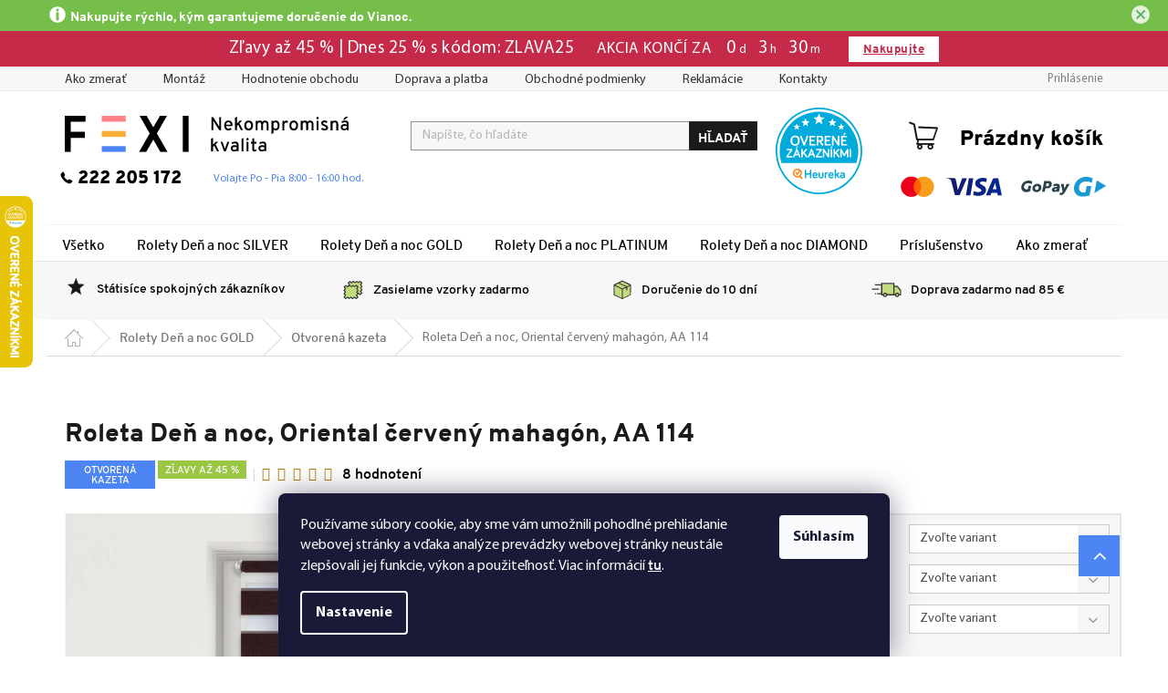

--- FILE ---
content_type: text/css; charset=utf-8
request_url: https://www.fexi.sk/user/documents/css/final_css364.min.css?v=003
body_size: 19070
content:
.i,.i[class*=i_c_]:before i,.i_c:before,[class*=i_c]:before,i[class*=i_c_]{
    text-transform:none;
    line-height:1;
    -webkit-font-smoothing:antialiased;
    -moz-osx-font-smoothing:grayscale
}
.iframe_wrap,body a{
    cursor:pointer
}
#cboxNext::before,.bordered_cell:after,.carousel-control.right::before,.carousel:hover .carousel-control.right::before{
    right:0
}
.flex_justify,.reasons_wrap ul,.tab_ul ul,ul.vip_ul{
    list-style:none
}
.counter_items,.q_wrap{
    counter-reset:section
}
.contact-box ul li>span a::before,.i_c:before{
    speak:none;
    font-style:normal;
    font-variant:normal
}
#description,.banner-wrapper,.carousel-inner .item,.circle,.overflow_hidden,.plus-gallery-item,.product .p>a,.pruvodce_text,.pruvodce_v2,.safety_article{
    overflow:hidden
}
@font-face{
    font-family:Overpass;
    src:url(/user/documents/fonts/overpass-bold-webfont.woff2) format('woff2'),url(/user/documents/fonts/overpass-bold-webfont.woff) format('woff');
    font-weight:600;
    font-style:normal
}
@font-face{
    font-family:Overpass;
    src:url(/user/documents/fonts/overpass-regular-webfont.woff2) format('woff2'),url(/user/documents/fonts/overpass-regular-webfont.woff) format('woff');
    font-weight:400;
    font-style:normal
}
@font-face{
    font-family:Myriad;
    src:url(/user/documents/fonts/MyriadPro-Regular.woff2) format("woff2"),url(/user/documents/fonts/MyriadPro-Regular.woff) format('woff');
    font-weight:400;
    font-style:normal
}
@font-face{
    font-family:Myriad;
    src:url(/user/documents/fonts/MyriadPro-Bold.woff2) format("woff2"),url(/user/documents/fonts/MyriadPro-Bold.woff) format('woff');
    font-weight:700;
    font-style:normal
}
@font-face{
    font-family:Myriad;
    src:url(/user/documents/fonts/MyriadPro-Semibold.woff2) format("woff2"),url(/user/documents/fonts/MyriadPro-Semibold.woff) format('woff');
    font-weight:600;
    font-style:normal
}
@font-face{
    font-family:Third;
    src:url(/user/documents/fonts/third.woff2) format("woff2"),url(/user/documents/fonts/third.woff) format("woff");
    font-weight:400;
    font-style:normal
}
.myriad{
    font-family:Myriad,sans-serif!important
}
.navigation-in ul li a b,.overpass{
    font-family:Overpass,sans-serif!important
}
.bold{
    font-weight:600!important
}
@font-face{
    font-family:Ico2;
    src:url(/user/documents/fonts/Ico11.ttf) format('truetype'),url(/user/documents/fonts/Ico11.woff) format('woff'),url(/user/documents/fonts/Ico11.svg) format('svg');
    font-weight:400;
    font-style:normal
}
.i,.i[class*=i_c_]:before i,.i_c:before,[class*=i_c]:before,i[class*=i_c_]{
    font-family:Ico2!important;
    speak:none;
    font-style:normal;
    font-weight:400;
    font-variant:normal
}
.i_c_pinterest:before{
    content:"\eaea"
}
.i_c_bez_starosti:before{
    content:"\eae5"
}
.i_c_bezpecnost:before{
    content:"\eae6"
}
.i_c_hodnoceni:before{
    content:"\eae7"
}
.i_c_inspirace:before{
    content:"\eae8"
}
.i_c_vip_program:before{
    content:"\eae9"
}
.i_c_person:before{
    content:"\eae2"
}
.i_c_vip_arrow:before{
    content:"\eae3";
    color:#8dd4ca
}
.i_c_vip_li_arrow:before{
    content:"\eae4"
}
.i_c_star:before{
    content:"\eae0";
    color:#edb73c
}
.i_c_tel_bubble:before{
    content:"\eae1"
}
.i_c_kontakt_2:before{
    content:"\eadd"
}
.i_c_kontakt_3:before{
    content:"\eade"
}
.i_c_kontakt_4:before{
    content:"\eadf"
}
.i_c_kat_icon_1:before{
    content:"\ead9"
}
.i_c_kat_icon_2:before{
    content:"\eada"
}
.i_c_kat_icon_3:before{
    content:"\eadb"
}
.i_c_kat_icon_4:before{
    content:"\eadc"
}
.i_c_na_eshop:before{
    content:"\ead8"
}
.i_c_rozdily_mezi_roletami:before{
    content:"\ead7"
}
.i_c_logo .path1:before{
    content:"\e900";
    color:#000
}
.i_c_logo .path2:before{
    content:"\e901";
    margin-left:-3.4443359375em;
    color:#000
}
.i_c_logo .path3:before{
    content:"\e902";
    margin-left:-3.4443359375em;
    color:#000
}
.i_c_logo .path4:before{
    content:"\e903";
    margin-left:-3.4443359375em;
    color:#ff8085
}
.i_c_logo .path5:before{
    content:"\e904";
    margin-left:-3.4443359375em;
    color:#f8ad3b
}
.i_c_logo .path6:before{
    content:"\e905";
    margin-left:-3.4443359375em;
    color:#4e85f4
}
.i_c_email:before{
    content:"\e906";
    color:grey
}
.i_c_tel:before{
    content:"\e907";
    color:grey
}
.i_c_cart:before{
    content:"\e908"
}
.i_c_arrow_down:before{
    content:"\e909"
}
.i_c_pruvodce_objednavkou:before{
    content:"\e90a"
}
.i_c_jak_zmerit:before{
    content:"\e90b"
}
.i_c_otazky_a_odpovedi:before{
    content:"\e90c"
}
.i_c_videonavody:before{
    content:"\e90d"
}
.i_c_vzornik_latek:before{
    content:"\e90e"
}
.i_c_montaz:before{
    content:"\e90f"
}
.i_c_udrzba_a_cisteni:before{
    content:"\e910"
}
.i_c_galerie:before{
    content:"\e911"
}
.i_c_objemove_slevy:before{
    content:"\e912"
}
.i_c_10_duvodu_proc:before{
    content:"\e913"
}
.i_c_garance_doruceni:before{
    content:"\e914"
}
.i_c_nakupujte:before{
    content:"\e915"
}
.i_c_skvely_produkt:before{
    content:"\e916"
}
.i_c_zasilani_vzorku:before{
    content:"\e917"
}
.i_c_doprava:before{
    content:"\e918"
}
.i_c_twitter:before{
    content:"\e919"
}
.i_c_facebook:before{
    content:"\e91a"
}
.i_c_instagram:before{
    content:"\e91b"
}
.i_c_youtube:before{
    content:"\e91c"
}
.i_c_home:before{
    content:"\e91d";
    color:#b3b3b3
}
.i_c_jednoducha_a_rychla:before{
    content:"\e91e"
}
.i_c_montaz_bez_poskozeni:before{
    content:"\e91f"
}
.i_c_stejna_cena:before{
    content:"\e920"
}
.i_c_pouziti_kvalitnejsich:before{
    content:"\e921"
}
.i_c_kruh_vyska:before{
    content:"\e922";
    color:#cbe6e3
}
.i_c_kruh_sirka:before{
    content:"\e923";
    color:#f7d4cb
}
.i_c_kruh_prazdny:before{
    content:"\e924"
}
.i_c_kruh_tip .path1:before{
    content:"\e925";
    color:#1a1a1a
}
.i_c_arrow_right:before{
    content:"\e95b"
}
.i_c_download:before{
    content:"\e95c"
}
.i_c_arrow_right_thin:before{
    content:"\ead6";
    color:#b3b3b3
}
.external-fonts-loaded .category-empty,.external-fonts-loaded .h1,.external-fonts-loaded .h2,.external-fonts-loaded .h3,.external-fonts-loaded .h4,.external-fonts-loaded .h5,.external-fonts-loaded .h6,.external-fonts-loaded h1,.external-fonts-loaded h2,.external-fonts-loaded h3,.external-fonts-loaded h4,.external-fonts-loaded h5,.external-fonts-loaded h6{
    font-family:Overpass,sans-serif;
    font-weight:700;
    color:#1a1a1a
}
img{
    -moz-transform:translateX(0);
    -webkit-transform:translateZ(0);
    -o-transform:translateZ(0);
    -ms-transform:translateZ(0);
    transform:translateZ(0)
}
p{
    margin-bottom:19px;
    line-height:1.5
}
.external-fonts-loaded body{
    font-family:Myriad,sans-serif;
    font-weight:400
}
.hidden,.in-ako-nakupovat-rolety .news-wrapper .news-item .image,a[href="#productDiscussion"]{
    display:none!important
}
#header .site-name a img{
    width:311px!important
}
.top-navigation-bar{
    border-top-color:#fff!important;
    border-bottom-color:#e6e6e6!important
}
.navigation-in ul li a b{
    font-size:15px
}
.navigation-in{
    background-color:#fff
}
.navigation-in>ul>li{
    border-left-color:#fff
}
.navigation-in>ul>li>a{
    color:#000;
    padding-top:10px
}
.header-top .cart-count i{
    background-color:#9ac644
}
.top-navigation-bar a{
    font-family:Myriad,sans-serif!important;
    font-weight:400
}
.external-fonts-loaded .btn,.free-gift-name,.top-navigation-bar-menu,h1.order-summary-heading{
    text-transform:none
}
.top-navigation-bar-menu a{
    font-size:14px;
    color:#333
}
.contact-box ul li>span.facebook::before,.contact-box ul li>span.instagram::before,.contact-box ul li>span.mail:before,.contact-box ul li>span.skype::before,.contact-box ul li>span.tel:before,.contact-box ul li>span.twitter::before,.message-404 p+p:before,.recapitulation-wrapper .co-box h4::before,.top-navigation-bar-menu li::before{
    content:none
}
#cboxNext::before,#cboxPrevious::before{
    content:"\e95b"!important;
    font-family:Ico2!important;
    -webkit-transition:.2s linear;
    transition:.2s linear
}
.top-navigation-bar .top-navigation-contacts a,.top-navigation-bar .top-navigation-tools a{
    color:grey
}
.content-wrapper.homepage-box.welcome-wrapper,.homepage-box.before-carousel{
    background:#f7f7f7!important;
    border-top:none!important
}
.carousel-control.left,.carousel-control.right{
    opacity:1
}
.homeblock_links_item:before,.iframe_wrap:before,.in-ako-nakupovat-rolety .news-wrapper .news-item .text:before{
    -webkit-transition:234ms ease-in-out;
    -moz-transition:234ms ease-in-out;
    -ms-transition:234ms ease-in-out;
    -o-transition:234ms ease-in-out
}
#cboxPrevious::before{
    -moz-transform:scale(-1,1);
    -webkit-transform:scale(-1,1);
    -o-transform:scale(-1,1);
    -ms-transform:scale(-1,1);
    transform:scale(-1,1);
    left:0
}
#cboxNext::before,#cboxPrevious::before,.carousel-control.left::before,.carousel-control.right::before{
    background:rgba(255,255,255,.5);
    width:40px;
    height:40px;
    border-radius:0;
    color:#1a1a1a;
    line-height:40px;
    font-size:15px
}
#cboxNext:hover::before,#cboxPrevious:hover::before,.bg_fff,.carousel-control.left:hover::before,.carousel-control.right:hover::before,.quantity{
    background:#fff
}
.bordered_cell:before,.carousel-control.left::before,.carousel:hover .carousel-control.left::before{
    left:0
}
.srovnani_item .h3,.video_wide_wrap a,a.link_underline.after_arrow{
    font-weight:600;
    font-family:Overpass,sans-serif
}
.p .name{
    font-family:Overpass,sans-serif!important;
    font-weight:400;
    color:#1a1a1a
}
.btn.btn-primary,a.btn.btn-primary{
    font-family:Overpass,sans-serif;
    font-weight:400;
    text-transform:none
}
.flag,.freepay_text{
    text-transform:uppercase
}
.homeblock_middle p,.products .p-bottom .p-desc{
    font-family:Myriad,sans-serif;
    font-weight:400;
    font-size:12px;
    color:grey
}
.detail_long_text.pruvodce_v2 p,.homeblock_middle p,.ol_sample>p{
    font-size:14px
}
.products>div{
    border-color:#e6e6e6
}
.external-fonts-loaded h4,h4.indented{
    font-family:Overpass!important;
    font-weight:400;
    font-size:23px;
    margin-bottom:0;
    color:#1a1a1a
}
.blue_banner_wrap .button_section a,.blue_banner_wrap p.strong_text,.circle_point+p,.contact_taxes table tr td:first-child,.detail_long_text a,.f_name,.flag,.person_text .h2,.person_text a,.person_text p,.price.price-final,a.btn_blue{
    font-family:Overpass,sans-serif
}
.products.products-block,.pruvodce_text p.first_paragraph,p.first_paragraph{
    padding-bottom:45px
}
.flag{
    font-weight:600;
    font-size:11px;
    line-height:1;
    padding:6px 8px 3px;
    margin-bottom:.8ex
}
.price.price-final{
    font-weight:600;
    font-size:20px
}
.homepage-box{
    border-bottom:1px solid #e6e6e6!important;
    border-top:1px solid #e6e6e6!important
}
.welcome div{
    max-width:100%;
    vertical-align:top
}
.homeblock_links{
    padding:20px 0;
    margin-top:17px
}
.flex_center,.flex_justify_bottom,.flex_justify_top{
    padding:0;
    margin:0;
    -ms-box-orient:horizontal;
    list-style:none
}
.homeblock_links>div{
    position:relative;
    display:inline-block;
    vertical-align:top
}
#navigation{
    border-top:1px solid #f2f2f2
}
.inline_blocks>*{
    display:inline-block!important;
    float:none!important
}
.overlay_link{
    position:absolute!important;
    width:100%;
    height:100%;
    top:0;
    left:0;
    z-index:999;
    opacity:0;
    font-size:0
}
.contact-box ul li>span.facebook a,.contact-box ul li>span.instagram a,.contact-box ul li>span.skype a,.contact-box ul li>span.twitter a,.section_numbers,.spacefix,.vip_why_item{
    font-size:0
}
.flex_justify_bottom{
    display:-webkit-box;
    display:-moz-box;
    display:-ms-flexbox;
    display:-moz-flex;
    display:-webkit-flex;
    display:flex;
    -webkit-justify-content:space-between;
    -webkit-align-items:flex-end;
    justify-content:space-between;
    align-items:flex-end;
    -ms-flex-pack:justify;
    -ms-flex-align:flex-end
}
.flex_center{
    -webkit-justify-content:center;
    justify-content:center;
    -webkit-align-items:center;
    align-items:center;
    -webkit-align-self:center;
    align-self:center;
    -webkit-flex-shrink:0!important;
    flex-shrink:0!important;
    display:-moz-box;
    display:-ms-flexbox;
    display:flex;
    -webkit-box-orient:horizontal;
    -moz-box-orient:horizontal;
    box-orient:horizontal;
    -webkit-flex-direction:row;
    -ms-flex-direction:row;
    flex-direction:row;
    -ms-flex-pack:center;
    -ms-flex-align:center
}
.welcome-wrapper>.content>.container{
    max-width:100%;
    width:100%;
    padding-left:0;
    padding-right:0
}
.homeblock_links{
    background:#fff;
    padding-bottom:43px
}
.homeblock_links_item{
    width:33%;
    padding:36px 10px 4px;
    text-align:center
}
.homeblock_links_item:before,.in-ako-nakupovat-rolety .news-wrapper .news-item .text:before{
    font-family:Ico2;
    display:inline-block;
    font-size:40px;
    width:auto;
    margin-top:6px;
    color:#1a1a1a;
    transition:234ms ease-in-out;
    float:left;
    margin-right:15px
}
.i_c_rozdily_mezi_roletami:before{
    margin-right:28px!important
}
.cart-content a:hover,.freepay_text,.homeblock_links_item:hover:before,.in-ako-nakupovat-rolety .news-wrapper .news-item:hover .text:before,.p-short-description+p a.chevron-after:hover,.pagination a:not(.next):not(.current):hover,.pagination-top strong:hover,.q_contact a.link_purple:hover{
    color:#9ac644
}
.homeblock_links_item .h5{
    font-family:Overpass,sans-serif;
    font-weight:300;
    font-size:17px;
    color:#000;
    padding:0 0 4px;
    margin:12px 0 0;
    text-align:left
}
.homeblock_links_item p{
    font-family:Myriad,sans-serif;
    font-weight:400;
    font-size:1.3rem;
    color:grey;
    max-width:270px;
    margin:0 0 0 62px;
    text-align:left;
    line-height:1.3
}
.homeblock_top{
    background:#f7f7f7;
    padding-bottom:64px;
    text-align:center
}
.homeblock_top .h4_first{
    margin-top:104px;
    margin-bottom:25px
}
.sub_text{
    max-width:867px!important;
    margin:0 auto
}
.homeblock_middle{
    padding:83px 0 95px;
    background:#fff
}
.homeblock_middle .h5,.homeblock_middle h5{
    font-family:Overpass,sans-serif;
    font-weight:600;
    font-size:27px;
    color:#1a1a1a;
    margin:0
}
.homeblock_middle h5{
    padding:40px 0 30px
}
.homeblock_bottom{
    background:#f7f7f7;
    padding:59px 0
}
.homeblock_icons_icon .h5{
    font-family:Overpass,sans-serif;
    font-weight:400;
    font-size:16px;
    color:#1a1a1a;
    max-width:182px;
    padding-left:15px
}
.homeblock_icons_icon:before{
    font-family:Ico2;
    display:inline-block;
    font-size:40px;
    width:auto;
    color:#1a1a1a
}
.homeblock_icons_icon.flex_justify{
    max-width:185px;
    margin:0 auto
}
img.diff_size_img{
    height:30px
}
.footer-rows h4{
    font-size:18px;
    text-transform:none!important;
    margin-bottom:22px
}
.footer-rows a{
    font-family:Myriad,sans-serif;
    font-weight:400;
    font-size:14px
}
.basic-description>h3:first-child,.box.box-sm.box-bg-default>h4,.category-perex>h2,.custom-footer>div:last-child>h4,.extended-description,.in-ako-nakupovat-rolety .pagination-total,.in-ako-nakupovat-rolety .pagination-wrapper,.latest-contribution-box,.message-404 h1,.ordering-process .rate-wrapper,.p-final-price-wrapper .price-save,.p-final-price-wrapper .price-standard,.pagination-total,.products-inline.products-top>div.button-wrapper,.vote-pic{
    display:none
}
.custom-footer,.footer-bottom{
    border-color:#fff
}
.contact-box{
    text-align:center
}
.contact-box ul li>span.facebook a{
    display:inline-block;
    position:relative;
    padding-left:30px
}
.contact-box ul li>span.twitter a::before{
    content:'\e901'
}
.contact-box ul li>span.instagram a::before{
    font-family:Ico2!important;
    content:"\e91b";
    font-size:18px
}
.contact-box ul li>span.facebook a::before{
    content:'\e900'
}
.contact-box ul li>span.skype a::before{
    content:"\e91c";
    font-family:Ico2
}
.contact-box ul li>span a::before{
    content:'';
    display:inline-block;
    vertical-align:middle;
    font-family:shoptet;
    font-weight:400;
    line-height:1;
    text-transform:none;
    text-decoration:none;
    position:absolute;
    left:0;
    top:50%;
    width:24px;
    margin-top:-8px;
    font-size:16px;
    text-align:center
}
#footer .contact-box a,.active .p-detail-tab-link,.color_dark,.content-inner h1,.p-detail-tab-link:hover,.p-quantity.p-cell,.p-quantity.p-cell strong,.pagination a:not(.next):not(.current),.pagination-top strong{
    color:#1a1a1a
}
.contact-box ul li>span.mail a,.contact-box ul li>span.tel a{
    font-size:19px;
    font-family:Overpass,sans-serif;
    font-weight:400
}
.contact-box ul li{
    padding-top:0;
    padding-bottom:0
}
.contact-box ul li>span,.contact_box_left,.pruvodce_v2 .blue_banner_wrap .detail_section_content{
    padding-left:0
}
.homepage-box.welcome-wrapper{
    margin-bottom:0;
    padding-bottom:0
}
.detail_cat_item h6,.homepage-box{
    margin-top:0;
    margin-bottom:0
}
.relative{
    position:relative!important
}
.banners-content a.carousel-control,.c-contact-contacts .cb-hq-adress .ico-pine-25,.q_item:before{
    position:absolute
}
#carousel2 .carousel-inner{
    min-height:100%!important;
    max-height:100%!important
}
.home_top_content h4{
    font-weight:600;
    margin-top:47px
}
.home_top_cat{
    margin-bottom:40px;
    padding:26px 23px;
    border-bottom:2px solid #fff;
    -webkit-transition:.2s linear;
    -ms-transition:.2s linear;
    transition:.2s linear
}
.home_top_cat_img img{
    -webkit-transition:.2s linear;
    -ms-transition:.2s linear;
    transition:.2s linear;
    max-width:121px;
    width:100%;
    margin-top:8px;
    display:inline-block!important
}
.carousel-inner .item.active:hover img,.cat_on_hp div:hover img,.home_top_cat:hover img,.plus-gallery-wrap .plus-gallery-item:hover img,.plus-gallery-wrap.contact_gallery .plus-gallery-item:hover img,.product .p:hover img{
    -moz-transform:scale(1.03) translateX(0);
    -webkit-transform:scale(1.03) translateZ(0);
    -o-transform:scale(1.03) translateZ(0);
    -ms-transform:scale(1.03) translateZ(0);
    transform:scale(1.03) translateZ(0)
}
.home_top_cat:hover{
    border-bottom:2px solid #1a1a1a
}
.home_top_cat_img{
    width:196px;
    float:left;
    border-right:1px solid #f7f7f7;
    text-align:center
}
.home_top_cat_text{
    min-height:150px;
    padding-left:31px;
    max-width:357px
}
.home_top_cat_text .h5{
    font-family:Overpass,sans-serif;
    font-weight:400;
    font-size:20px;
    color:#1a1a1a;
    margin-bottom:5px
}
.home_top_cat_text p{
    font-family:Myriad,sans-serif;
    font-weight:400;
    font-size:12px;
    color:grey;
    max-width:357px;
    margin:0
}
.home_top_cat_text p.no_margin_top{
    font-size:16px;
    font-family:Overpass,sans-serif!important;
    margin-bottom:4px
}
.second_carousel{
    margin-top:30px;
    margin-bottom:100px
}
.in-ako-nakupovat-rolety .news-wrapper{
    padding-top:50px
}
.in-ako-nakupovat-rolety .news-wrapper .news-item .text:before{
    display:inline-block;
    height:40px;
    width:auto;
    margin:0 auto 22px;
    font-family:Ico2
}
.banner-wrapper img,.carousel-inner .item.active img,.plus-gallery-item img,.plus-gallery-wrap.contact_gallery .plus-gallery-item img,.product .p img{
    -webkit-transition:.2s linear;
    transition:.2s linear
}
.plus-gallery-wrap.detail_manual_gallery .plus-gallery-item:hover img{
    -moz-transform:scale(1) translateX(0);
    -webkit-transform:scale(1) translateZ(0);
    -o-transform:scale(1) translateZ(0);
    -ms-transform:scale(1) translateZ(0);
    transform:scale(1) translateZ(0)
}
.news-item .text .title{
    font-family:Overpass;
    font-weight:600;
    font-size:18px;
    color:#1a1a1a
}
.news-item .text .description p:last-child{
    color:grey;
    max-width:235px
}
@media (min-width:480px){
    .news-item{
        margin-bottom:65px
    }
    .in-ako-nakupovat-rolety .news-wrapper .news-item{
        width:50%;
        float:left
    }
}
@media (min-width:767px){
    .in-ako-nakupovat-rolety .news-wrapper .news-item{
        width:33.3333333%;
        float:left
    }
}
.top-navigation-contacts a.project-email::before,.top-navigation-contacts a.project-phone::before{
    font-family:Ico2;
    color:grey;
    font-size:13px
}
.top-navigation-contacts a.project-phone::before{
    content:"\e907"
}
.top-navigation-contacts a.project-email::before{
    content:"\e906"
}
.btn.cart-count::before,a.btn.cart-count::before{
    font-family:Ico2;
    content:"\e908";
    color:#1a1a1a
}
.q_item .h2,.q_item:before{
    font-family:Overpass;
    font-size:20px;
    font-weight:600
}
.p-short-description a,.q_contact a,.q_contact p{
    font-family:Overpass,sans-serif;
    font-weight:600
}
.counter_item:before,.q_item:before{
    counter-increment:section;
    content:counter(section) ""
}
.news-item .text .title:hover{
    text-decoration:none
}
.detail_long_text a,.link_underline,.p-short-description a,.video_wide_wrap a{
    text-decoration:underline
}
.q_wrap{
    padding-top:30px;
    padding-bottom:10px;
    border-bottom:1px solid #f7f7f7
}
.detail_section p:last-child,.f_name,.payment_row p,.products.products-inline .p-in-in,.q_wrap p,p.reca-number{
    margin-bottom:0
}
.q_item:before{
    color:#9ac644;
    left:2px;
    top:1px;
    line-height:1
}
.q_item{
    position:relative;
    padding-left:35px;
    margin-bottom:60px
}
.q_item .h2{
    color:#1a1a1a;
    margin-bottom:11px
}
.banner,.banner-wrapper,.carousel-inner,.cart-content a,.q_item p{
    color:#666
}
.q_contact{
    padding-top:32px;
    padding-bottom:67px
}
.q_contact a,.q_contact p{
    font-size:18px;
    color:#1a1a1a
}
.q_contact a.link_purple{
    color:#01b1b0
}
.form-control,.sidebar,select{
    background-color:#f7f7f7
}
.sidebar-inner>div h4{
    margin-top:0;
    margin-bottom:22px;
    font-size:16px;
    padding-left:8px;
    font-weight:600;
    text-transform:none
}
.sidebar-inner>div{
    border-bottom-width:0
}
.sidebar .box-categories{
    padding-bottom:47px
}
.sidebar-inner>div.banner{
    padding:8px 0
}
.breadcrumbs,.recapitulation-wrapper table tr+tr td,.tab_ul li+li{
    border-top:1px solid #f7f7f7
}
.navigation-home-icon-wrapper::before{
    font-family:Ico2;
    content:"\e91d";
    color:#b3b3b3
}
.auto_col_2{
    -moz-column-count:2;
    -moz-column-gap:27px;
    -webkit-column-count:2;
    -webkit-column-gap:27px;
    column-count:2;
    column-gap:27px
}
@media (max-width:767px){
    .auto_col_2{
        -moz-column-count:1;
        -moz-column-gap:0;
        -webkit-column-count:1;
        -webkit-column-gap:0;
        column-count:1;
        column-gap:0
    }
    .reasons_wrap ul{
        padding-left:0
    }
    .reasons_wrap ul li:before{
        left:15px!important
    }
}
.reasons_wrap{
    padding-bottom:20px
}
.reasons_wrap ul li{
    min-height:4.9em;
    -ms-flex-align:center;
    -webkit-box-align:center;
    align-items:center;
    box-sizing:border-box;
    display:-ms-flexbox;
    display:-webkit-box;
    display:flex;
    position:relative;
    padding:.8em .2em .8em 4.3em;
    max-width:416px;
    font-family:Overpass,sans-serif;
    font-size:15px;
    color:#1a1a1a;
    font-weight:600;
    margin-bottom:25px
}
#content-wrapper,.in-index #content-wrapper{
    margin-bottom:0;
    border-bottom:none
}
.reasons_wrap ul li:before{
    font-family:Third;
    font-size:22px;
    font-weight:400;
    color:#9ac644;
    position:absolute;
    left:0;
    top:21px;
    line-height:1
}
.in-blog .news-wrapper{
    padding-top:20px;
    padding-bottom:30px
}
.in-blog .news-wrapper .image{
    height:261px;
    max-width:370px
}
.in-blog .news-item .text .description p,.in-blog .news-item .text .description p:last-child{
    max-width:100%;
    margin:0
}
.news-item time{
    color:#999
}
.pagination-top>a,.pagination>a{
    border-radius:0
}
.news-item-detail .next-prev{
    text-align:left!important
}
.news-item-detail .next-prev .btn{
    border:0;
    font-family:Overpass,sans-serif;
    font-weight:400;
    font-size:14px;
    color:#333;
    text-transform:none
}
.news-item-detail .next-prev .btn:first-child:before,.news-item-detail .next-prev .btn:nth-child(2):after{
    font-family:Ico2;
    content:"\e95b";
    background:#f2f2f2;
    width:32px;
    height:32px;
    line-height:32px;
    display:inline-block;
    vertical-align:middle
}
.news-item-detail .next-prev .btn:first-child:before{
    margin-right:10px;
    -moz-transform:scale(-1,1);
    -webkit-transform:scale(-1,1);
    -o-transform:scale(-1,1);
    -ms-transform:scale(-1,1);
    transform:scale(-1,1)
}
.news-item-detail .next-prev .btn:nth-child(2):after{
    margin-left:10px
}
.news-item-detail .next-prev .btn:hover:after,.news-item-detail .next-prev .btn:hover:before{
    background:#9ac644
}
.custom-footer>div:nth-last-child(2)>h4,.custom-footer>div:nth-last-child(3)>h4{
    color:#fff
}
.contact-box ul li:last-child,.contact-box ul li:nth-last-child(2),.contact-box ul li:nth-last-child(3),.contact-box ul li:nth-last-child(4){
    display:inline-block;
    text-align:center;
    vertical-align:middle
}
.contact-box ul li:last-child a,.contact-box ul li:nth-last-child(2) a,.contact-box ul li:nth-last-child(3) a,.contact-box ul li:nth-last-child(4) a{
    display:inline-block;
    padding:15px 20px
}
.footer-bottom{
    border-top:1px solid #f7f7f7!important
}
.banners-row .banner-wrapper:last-child,.votes-wrap{
    margin-top:0
}
.bez_starosti_article .contact_row,.footer-rows{
    padding-bottom:65px
}
.votes-wrap .vote-wrap:first-child{
    border-top:0
}
.custom-footer{
    padding-left:0;
    padding-top:40px;
    position:relative
}
.footer_infos img{
    max-width:140px;
    margin-bottom:25px
}
.compl_content .reasons_wrap.compl_list ul li,.person_text p{
    margin-bottom:5px
}
.footer_infos{
    max-width:270px
}
.js_cover{
    position:absolute;
    opacity:0;
    width:0
}
.js_cover_parent_done{
    background-repeat:no-repeat;
    background-position:center;
    background-size:cover;
    position:relative;
    height:0
}
.flex_justify_top{
    display:-ms-flexbox;
    display:-webkit-flex;
    display:flex;
    -webkit-flex-direction:row;
    -ms-flex-direction:row;
    flex-direction:row;
    -webkit-flex-wrap:nowrap;
    -ms-flex-wrap:nowrap;
    flex-wrap:nowrap;
    -webkit-justify-content:space-between;
    -ms-flex-pack:justify;
    justify-content:space-between;
    -webkit-align-content:stretch;
    -ms-flex-line-pack:stretch;
    align-content:stretch;
    -webkit-align-items:flex-start;
    -ms-flex-align:start;
    align-items:flex-start
}
.flex_justify_center_item{
    -webkit-order:0;
    -ms-flex-order:0;
    order:0;
    -webkit-flex:0 1 auto;
    -ms-flex:0 1 auto;
    flex:0 1 auto;
    -webkit-align-self:auto;
    -ms-flex-item-align:auto;
    align-self:auto
}
.i_c:before{
    font-family:Ico2!important;
    font-weight:400
}
.contact_row{
    padding-bottom:0;
    padding-top:25px
}
.person_img{
    width:206px;
    height:206px;
    float:left;
    margin-right:85px;
    margin-left:0
}
.circle{
    border-radius:50%
}
.person_text .h2{
    font-size:21px;
    color:#1a1a1a;
    font-weight:600
}
.person_text .h2.i_c_email:before,.person_text .h2.i_c_tel:before{
    color:#1a1a1a;
    font-size:18px;
    display:inline-block;
    margin-right:9px
}
.person_text p{
    font-weight:400;
    color:#1a1a1a;
    font-size:17px
}
.person_text a span{
    font-weight:400;
    color:#b3b3b3
}
.person_text a{
    font-weight:600;
    color:#9ac644;
    font-size:22px
}
.p-info-wrapper .detail-parameters,.payment_content_wrap,.person_text{
    padding-top:10px
}
.contact_middle{
    padding:50px 0
}
.contact_middle img{
    width:100%;
    margin-left:0;
    margin-right:0
}
hr{
    display:block;
    height:1px;
    border:0;
    border-top:1px solid #e4e4e4;
    margin:.75em 0 1em;
    padding:0
}
.person_text hr{
    max-width:324px
}
.contact_middle a{
    display:block;
    color:#4d4d4d;
    font-size:14px
}
.contact_middle a:before{
    color:#1a1a1a;
    display:inline-block;
    margin-right:8px;
    font-size:12px
}
.category-perex a.after_arrow,.contact_socials a,.detail_files_row a,.link_underline:after,.price-additional,.price-final,.review_top_text a{
    display:inline-block
}
#content-wrapper>.content,.flex_justify{
    display:-ms-flexbox;
    display:-webkit-flex
}
.contact_socials a:before{
    font-size:19px;
    display:inline-block;
    margin-right:0
}
.address_padding_left,.f_name{
    color:#1a1a1a;
    font-size:15px;
    font-weight:600
}
.contact_socials a+a:before{
    padding:0 9px
}
.contact_socials{
    padding-top:20px
}
p.reference_number{
    color:grey;
    max-width:373px;
    font-size:14px
}
.contact_taxes table tr td:last-child{
    color:#4d4d4d;
    font-size:14px
}
.contact_taxes table tr td:first-child{
    font-weight:600;
    color:#1a1a1a;
    font-size:14px;
    min-width:40px
}
.plus-gallery-wrap.contact_gallery{
    text-align:left;
    padding-top:26px;
    padding-bottom:50px
}
.plus-gallery-wrap.contact_gallery>div{
    display:inline-block;
    width:33%;
    margin:0 0 3px;
    border:0
}
.gallery_wrap .plus-gallery-item img,.plus-gallery-wrap.contact_gallery .plus-gallery-item img{
    position:relative;
    top:0;
    -moz-transform:scale(1) translateY(0) translateZ(0);
    -webkit-transform:scale(1) translateY(0) translateZ(0);
    -o-transform:scale(1) translateY(0) translateZ(0);
    -ms-transform:scale(1) translateY(0) translateZ(0);
    transform:scale(1) translateY(0) translateZ(0);
    max-height:100%
}
.contact_bottom,.diff_items_row{
    padding-top:40px
}
h2.h3{
    font-size:21px;
    margin-top:0;
    margin-bottom:12px
}
#cboxOverlay{
    opacity:1!important;
    background-color:rgba(229,229,229,.4)!important
}
.nth_swap_content{
    border-bottom:1px solid #f7f7f7
}
.form-control:focus,select:focus{
    background-color:#fff;
    color:#666
}
.form_wrap{
    padding-bottom:100px
}
.category_block_icons .homeblock_icons_icon.flex_justify.i_c.i_c_pouziti_kvalitnejsich,.detail_files_text,.pruvodce_text .detail_files_img,.pruvodce_text .detail_files_text,.pruvodce_v2 .blue_banner_wrap p.strong_text,.pruvodce_v2 .detail_files_text{
    max-width:100%
}
.home_block_icons.category_block_icons .homeblock_icons_icon .h5{
    max-width:100%;
    font-size:14px;
    min-width:154px;
    margin-top:0!important;
    margin-bottom:0!important
}
#content-wrapper>.content{
    padding:20px;
    flex:1 1 auto;
    display:flex;
    -webkit-flex-direction:column;
    -ms-flex-direction:column;
    flex-direction:column
}
.category-title{
    -webkit-order:-2;
    -ms-flex-order:-2;
    order:-2
}
.category-perex{
    -webkit-order:-1;
    -ms-flex-order:-1;
    order:-1;
    padding:0;
    text-align:left
}
.category-header .listSorting  button:hover,
.category-header .listSorting  button.listSorting__control--current{
    color:#1a1a1a;
    background-color:#fff
}

.category-header .listSorting button[data-url*="order=priority"],
.category-header .listSorting button[data-url*="order=name"] {
    display: none;
}
.category-title,.content-inner h1{
    text-align:left;
    margin-top:45px;
    margin-bottom:25px
}
.article_tabs_wrap{
    margin-top:31px
}
.article_tabs_wrap .tab-pane h2,.article_tabs_wrap .tab-pane>h2:first-child{
    margin-top:45px!important
}
.tab_ul ul{
    width:100%;
    padding-left:0
}
.tab_ul li{
    width:100%;
    text-align:center;
    font-family:Myriad,sans-serif;
    color:#666;
    font-size:14px;
    padding:12px 0
}
.tab-content>.tab-pane.tab_ul h2:first-child{
    margin-top:50px;
    padding-bottom:18px;
    border-bottom:1px solid #f7f7f7;
    text-align:left
}
.flex_justify{
    padding:0;
    margin:0;
    -ms-box-orient:horizontal;
    display:-webkit-box;
    display:-moz-box;
    display:-moz-flex;
    display:flex;
    -webkit-justify-content:space-between;
    -webkit-align-items:center;
    justify-content:space-between;
    align-items:center;
    -ms-flex-pack:justify;
    -ms-flex-align:center
}
.flex_justify.flex_reverse_odd:nth-child(odd),.flex_reverse_odd>:nth-child(odd){
    -ms-flex-direction:row-reverse;
    -webkit-flex-direction:row-reverse;
    flex-direction:row-reverse
}
.float_none{
    float:none
}
.nth_swap_img{
    width:100%;
    padding-bottom:256px
}
.nth_swap_content h2:before{
    font-size:22px;
    color:#9ac644;
    margin-right:18px
}
.nth_swap_content>div{
    padding-bottom:46px
}
.nth_swap_content>div:nth-child(odd) .nth_swap_text{
    padding-left:45px
}
.sales_row img{
    width:123px;
    margin-bottom:15px
}
.sales_row{
    padding-top:60px
}
.sales_row>div{
    padding-bottom:25px
}
.basic-description h5,.numbers_item .h6,.s-download-form h5,.sales_row .h2,h3.smaller_h3{
    font-size:18px
}
.sales_row p{
    font-size:14px;
    color:grey;
    max-width:255px;
    margin:0 auto
}
.col-lg-15,.col-md-15,.col-sm-15,.col-xm-15,.col-xs-15{
    position:relative;
    min-height:1px;
    padding-right:10px;
    padding-left:10px
}
@media (min-width:768px){
    #navigation{
        height:40px
    }
    .col-sm-15{
        width:20%;
        float:left
    }
}
@media (min-width:992px){
    .col-md-15{
        width:20%;
        float:left
    }
}
@media (min-width:1558px){
    .col-xm-15{
        width:20%;
        float:left
    }
}
.row.no-gutters{
    margin-right:0;
    margin-left:0
}
.row.no-gutters>[class*=" col-"],.row.no-gutters>[class^=col-]{
    padding-right:0;
    padding-left:0
}
p.before_circle_tip:before{
    position:absolute;
    left:0;
    top:.6em;
    content:'';
    display:inline-block;
    width:66px;
    height:65px;
    background-image:url(/user/documents/img/circle_tip.svg);
    background-size:contain;
    background-position:center;
    vertical-align:middle;
    margin-right:15px
}
.jak_zmerit_wrap{
    padding-top:25px;
    padding-bottom:45px;
    margin-left:0;
    margin-right:0
}
.jak_zmerit_wrap hr{
    margin-top:30px;
    margin-bottom:40px
}
.jak_zmerit_wrap p{
    margin-bottom:8px
}
.jak_zmerit_wrap h3{
    font-size:18px;
    margin-top:29px;
    margin-bottom:8px
}
p.before_circle_tip{
    padding-top:23px;
    padding-left:80px;
    position:relative;
    min-height:5em
}
.p-info-wrapper{
    display:flex;
    -webkit-flex-direction:column;
    -ms-flex-direction:column;
    flex-direction:column;
    -webkit-flex-wrap:nowrap;
    -ms-flex-wrap:nowrap;
    flex-wrap:nowrap;
    -webkit-justify-content:flex-start;
    -ms-flex-pack:start;
    justify-content:flex-start;
    -webkit-align-content:stretch;
    -ms-flex-line-pack:stretch;
    align-content:stretch;
    -webkit-align-items:flex-start;
    -ms-flex-align:start;
    align-items:flex-start;
    background:#f7f7f7;
    padding:0
}
table.detail-parameters{
    -webkit-order:1;
    -ms-flex-order:1;
    order:1;
    display:block
}
.p-info-wrapper .p-final-price-wrapper{
    -webkit-order:2;
    -ms-flex-order:2;
    order:2;
    border:2px solid #e6e6e6;
    border-bottom:none;
    margin:0;
    padding-bottom:20px;
    padding-top:25px;
    padding-left:32px;
    width:100%
}
.p-info-wrapper .availability-value{
    -webkit-order:3;
    -ms-flex-order:3;
    order:3;
    padding-left:32px;
    width:100%;
    margin-bottom:0;
    padding-bottom:19px;
    font-family:Overpass;
    font-weight:700;
    font-size:17px
}
.p-info-wrapper .add-to-cart{
    -webkit-order:4;
    -ms-flex-order:4;
    order:4;
    border:2px solid #e6e6e6;
    border-top:none;
    border-bottom:none;
    padding-bottom:30px;
    width:100%;
    padding-left:32px;
    margin-bottom:0
}
.p-detail .p-detail-inner .p-info-wrapper .p-final-price-wrapper .price-final{
    font-family:Overpass!important;
    font-size:32px!important;
    font-weight:700!important;
    letter-spacing:-2px
}
.p-detail .p-detail-inner .p-info-wrapper .p-final-price-wrapper .price-additional{
    font-family:Myriad!important;
    font-size:14px!important
}
.p-short-description{
    -webkit-order:5;
    -ms-flex-order:5;
    order:5;
    width:100%
}
.p-short-description+p{
    -webkit-order:6;
    -ms-flex-order:6;
    order:6;
    margin:0
}
.social-buttons-wrapper{
    -webkit-order:7;
    -ms-flex-order:7;
    order:7s;
    background:#fff;
    width:100%
}
.detail-parameters{
    max-width:610px;
    width:100%;
    table-layout:auto
}
.detail-parameters .form-control,.detail-parameters select{
    border-color:#cbcbcb;
    background-color:#fff
}
.detail-parameters select{
    background-image:url(/user/documents/img/select-arrow.jpg);
    padding:4px 45px 4px 11px;
    line-height:22px
}
.detail-parameters select:after{
    font-family:Ico2;
    content:"\e909"
}
.detail-parameters th{
    width:256px;
    font-size:14px;
    color:#000
}
.detail-parameters td,.detail-parameters th{
    padding-bottom:7px;
    padding-top:0
}
.detail-parameters tr:last-child td,.detail-parameters tr:last-child th{
    padding-bottom:8px
}
.p-short-description+p a.chevron-after{
    color:#1a1a1a;
    margin-top:35px;
    display:inline-block
}
span.price-additional{
    color:#666;
    margin-left:8px;
    font-family:Myriad,sans-serif
}
.price-final{
    font-family:Verpass,sans-serif!important;
    font-weight:600;
    font-size:24px!important
}
.p-thumbnail.highlighted::before,.p-thumbnail:hover::before{
    background-color:#1a1a1a
}
@media (min-width:1200px){
    .content-inner{
        max-width:100%
    }
    .in-ako-nakupovat-rolety .news-wrapper .news-item{
        width:33%;
        float:left
    }
    .col-lg-15{
        width:20%;
        float:left
    }
    .basic-description{
        flex:1 1 auto;
        width:100%;
        padding-right:0
    }
    .extended-description{
        flex:0 1 auto;
        width:100%;
        padding-left:0
    }
}
.availability-value{
    margin-bottom:19px;
    font-size:18px
}
.category_block_icons{
    padding-top:26px
}
.category_icons{
    padding-bottom:26px
}
.flag.flag-discount{
    background-color:#4e87f6!important
}
.description-inner .category_block_icons .homeblock_icons_icon.flex_justify.i_c.i_c_pouziti_kvalitnejsich{
    max-width:185px
}
.basic-description .counter_item:before,.before_counter_number:before,.pruvodce_v2 .counter_item:before{
    display:inline-block;
    width:30px;
    height:30px;
    background:#000;
    text-align:center;
    line-height:36px;
    font-family:Overpass,sans-serif;
    margin-right:18px;
    vertical-align:middle;
    position:relative;
    bottom:3px;
    color:#fff
}
.align_top,.circle_point+p,.cirlce_point_wrap .flex_justify>div,.diff_items_row>div,.sales_offer_item .i_c:before,.section_numbers>div{
    vertical-align:top
}
.basic-description .h4.after_line,.pruvodce_v2 .h4.after_line{
    font-size:20px
}
.basic-description .h4.after_line,.h2.after_line,.h4.after_line,.pruvodce_v2 .h4.after_line{
    position:relative;
    padding-top:0!important;
    padding-bottom:0!important;
    display:inline-block;
    padding-right:20px
}
.basic-description .h4.after_line:after,.h2.after_line:after,.h4.after_line:after,.pruvodce_v2 .h4.after_line:after{
    content:"";
    border-bottom:1px solid;
    height:1px;
    position:absolute;
    top:1em;
    left:100%;
    width:9999px;
    z-index:0;
    color:#e5e5e5
}
.detail_home_blocks .h5,.detail_long_text h4+h5,.detail_long_text h5.no_margin_top,.no_margin_top{
    margin-top:0!important
}
.pruvodce_v2 .h5{
    font-size:18px;
    font-weight:600
}
.duv-zam-reklamace li,.montaz_intem_img,.montaz_item,.pruvodce_v2 .h4.after_line,.srovnani_img{
    margin-bottom:25px
}
.pruvodce_v2 .circle_img_top{
    padding-top:35px;
    padding-bottom:25px
}
.pruvodce_v2 .circle_img_top img{
    min-width:131px;
    margin-right:26px
}
.pruvodce_v2 .circle_img_top .h4{
    font-size:19px!important;
    margin-top:0
}
.pruvodce_v2 .detail_cat_item{
    border:1px solid #e5e5e5;
    padding:26px 13px;
    min-width:253px!important
}
.pruvodce_v2 .detail_cat_item+.detail_cat_item{
    margin-left:12px!important
}
.circle_img_top img{
    display:inline-block;
    width:131px;
    height:auto;
    margin-bottom:22px
}
.pruvodce_v2 .detail_files_img{
    width:100%!important;
    margin-bottom:27px
}
.basic-description h6,.detail_section .h6{
    font-size:19px
}
.basic-description p{
    color:#333
}
.detail_section.bg_blue,.detail_section.bg_orange,.detail_section.bg_pink{
    background-position:left;
    background-size:cover;
    background-repeat:no-repeat
}
.detail_section.bg_orange{
    background-image:url(/user/documents/img/bg_orange.jpg);
    margin-top:66px
}
.detail_section.bg_pink{
    background-image:url(/user/documents/img/bg_pink.jpg)
}
.detail_section.bg_blue{
    background-image:url(/user/documents/img/bg_blue.jpg)
}
.detail_section{
    padding:30px 35px 40px
}
.before_tip_img:before,.detail_section_1:before,.detail_section_2:before{
    content:'';
    display:inline-block;
    background-image:url(/user/documents/img/circle_tip_cerne.svg);
    width:108px;
    height:106px;
    position:absolute;
    left:0;
    top:0
}
.detail_section_content{
    position:relative;
    padding:15px 0 15px 147px;
    max-width:100%
}
.detail_long_text .home_block_icons.category_block_icons .homeblock_icons_icon .h5,.detail_section_content p,.font_16,.payment_row .flex_top_item .h3+p.overpass,.pruvodce_text .detail_cat_item h6{
    font-size:16px
}
.detail_cat_item{
    border:1px solid #e5e5e5;
    padding:26px 13px;
    min-width:298px
}
.detail_cat_item img{
    vertical-align:top;
    margin-right:13px
}
.detail_long_text h4{
    margin-top:70px
}
.detail_long_text h5{
    margin-top:35px!important
}
.detail_long_text.pruvodce_text h5{
    margin-top:44px!important
}
.detail_long_text p{
    margin-bottom:4px!important;
    font-size:16px
}
.detail_cat_wrap{
    margin-top:33px;
    margin-bottom:44px
}
.detail_files{
    margin-bottom:75px;
    margin-top:25px
}
.detail_files_row{
    padding-top:37px;
    padding-bottom:18px
}
.detail_files_img{
    width:100%;
    height:250px;
    margin-bottom:28px
}
.typ_zaveseni_wrap.padding_right{
    padding-right:20px
}
.typ_zaveseni_wrap.padding_both{
    padding:0 20px
}
.ol_sample>p.padding_left_1_level,.typ_zaveseni_wrap.padding_left{
    padding-left:20px
}
.pruvodce_typy_zaveseni .typ_zaveseni_wrap.padding_right{
    padding-right:10px
}
.pruvodce_typy_zaveseni .typ_zaveseni_wrap.padding_both{
    padding:0 10px
}
.pruvodce_typy_zaveseni .typ_zaveseni_wrap.padding_left{
    padding-left:10px
}
.typ_zaveseni_text{
    min-height:148px
}
.pruvodce_typy_zaveseni .typ_zaveseni_text{
    min-height:158px
}
.bordered_cell:after,.bordered_cell:before{
    content:'';
    display:block;
    position:absolute;
    bottom:0;
    top:auto;
    width:1px;
    height:89%;
    background:#f7f7f7
}
.p-short-description a:after,a.after_arrow:after{
    font-family:Ico2;
    content:"\e95b";
    color:#1a1a1a;
    font-size:15px;
    margin-left:4px;
    display:inline-block;
    position:relative;
    top:3px
}
.s-download-form a.after_download:before,a.after_download:before{
    font-family:Ico2;
    content:"\e95c";
    color:#1a1a1a;
    font-size:14px;
    margin-right:8px;
    display:inline-block;
    font-weight:500
}
.circle_point{
    display:inline-block;
    width:48px;
    height:48px;
    border-radius:50%;
    margin-right:18px;
    border:1px solid
}
.circle_point.brown{
    background:#603813;
    border-color:#603813
}
.circle_point.white{
    background:#fff;
    border-color:#e5e5e5
}
.point_separator{
    display:inline-block;
    width:1px;
    height:53px;
    background:#e5e5e5;
    margin:0 62px
}
.circle_point+p{
    font-weight:400;
    color:#1a1a1a;
    font-size:18px;
    padding:12px 0;
    margin-bottom:0!important
}
.blue_banner_wrap .button_section a,.contact_icons_row .homeblock_icons_icon .h5,.detail_icon_wrap .homeblock_icons_icon .h5,.detail_long_text a{
    font-weight:600
}
.cirlce_point_wrap p{
    padding:17px 0;
    margin-bottom:0
}
.cirlce_point_wrap{
    padding-top:25px;
    padding-bottom:25px
}
a.link_purple{
    color:#01b0af
}
a.link_purple:hover{
    color:#038985
}
.detail_long_text a,.detail_long_text a.link_underline.after_arrow,.video_wide_wrap a,.vote-product-name{
    font-size:15px
}
.section_under_circles{
    padding-top:30px
}
.blue_banner_wrap{
    margin-top:35px;
    padding:8px 0;
    border-top:1px solid #32aea1;
    border-bottom:1px solid #32aea1
}
.blue_banner_wrap .detail_section_content{
    padding:15px 0 15px 100px;
    max-width:100%
}
.blue_banner_wrap p.strong_text{
    font-size:25px;
    font-weight:800;
    min-width:342px;
    max-width:342px;
    margin-top:0;
    margin-right:37px;
    margin-bottom:0!important;
    line-height:1.2;
    padding-right:0;
    padding-left:0;
    color:#1a1a1a
}
.before_circle,.blue_banner_wrap .flex_justify>div,.montaz_uvod,.srovnani_img{
    position:relative
}
.blue_banner_wrap .before_separator p{
    padding-top:7px
}
.pruvodce_v2 .blue_banner_wrap p.strong_text{
    margin-top:11px
}
.pruvodce_v2 .blue_banner_wrap .before_separator p{
    padding-top:12px
}
.blue_banner_wrap .before_separator:before{
    content:'';
    display:inline-block;
    width:1px;
    height:89px;
    background:#fff;
    position:absolute;
    left:0;
    top:0
}
.blue_banner_wrap p{
    min-width:395px;
    max-width:395px;
    padding-left:40px;
    padding-right:20px;
    font-size:16px
}
.blue_banner_wrap .button_section a{
    font-size:13px;
    color:#32aea1;
    background:#fff;
    border:1px solid #fff;
    position:absolute;
    bottom:16px;
    right:17%;
    text-transform:uppercase;
    text-decoration:none;
    padding:7px 16px 5px!important
}
.blue_banner_wrap .button_section a:after{
    top:2px!important
}
.detail_img_manual{
    background:#cbcbcb;
    margin-top:25px
}
.detail_blue_row>div{
    min-height:110px;
    position:relative
}
.blue_banner_wrap .detail_section,.payment_section_separator{
    padding-bottom:0
}
.numbers_item{
    text-align:center;
    position:relative
}
.numbers_item img{
    width:95px;
    height:auto;
    margin-bottom:22px
}
.iframe_wrap iframe,.iframe_wrap:before{
    width:100%;
    height:100%;
    position:absolute
}
.diff_top_row .diff_item:before,.iframe_wrap:after{
    position:absolute;
    width:51px;
    height:51px;
    top:0;
    left:0
}
.numbers_item p{
    font-size:13px;
    color:grey;
    max-width:235px;
    margin:0 auto 35px
}
.section_numbers>div{
    padding:53px 0 60px
}
.iframe_wrap{
    padding-bottom:56.25%;
    height:0;
    position:relative;
    margin-bottom:-1px
}
.iframe_wrap iframe{
    left:0;
    top:0;
    display:none;
    z-index:999;
    border:none;
    margin:0;
    padding:0
}
.iframe_wrap:before{
    content:'';
    background:rgba(0,0,0,.2);
    left:0;
    right:0;
    transition:234ms ease-in-out
}
.fix_blue_content,.iframe_wrap:after,footer .rate-wrapper{
    -webkit-transition:234ms ease-in-out
}
.iframe_wrap:after{
    content:url(/user/documents/img/play_button.svg);
    display:block;
    color:#fff;
    right:0;
    bottom:0;
    margin:auto;
    -moz-transition:234ms ease-in-out;
    -ms-transition:234ms ease-in-out;
    -o-transition:234ms ease-in-out;
    transition:234ms ease-in-out
}
.detail_top_row{
    padding-top:15px;
    padding-bottom:25px
}
.detail_top_row .h3{
    font-size:21px
}
.detail_under_top .h4{
    font-size:24px;
    margin-bottom:15px;
    margin-top:68px
}
.detail_under_top img{
    margin-top:26px;
    margin-bottom:20px
}
.homeblock_links.detail_info_blocks{
    margin-top:5px
}
@media screen and (max-width:1559px){
    .blue_banner_wrap .detail_section_content{
        padding:15px 0
    }
    .blue_banner_wrap p.strong_text{
        font-size:20px;
        min-width:100%;
        max-width:100%
    }
}
.inline_block{
    display:inline-block!important
}
.diff_top_row .diff_item{
    padding-left:66px;
    position:relative
}
.diff_top_row .diff_item:before{
    content:'';
    display:block;
    background-size:contain;
    background-position:center
}
.diff_top_row>div:first-child .diff_item:before{
    background-image:url(/user/documents/img/circle_a.svg)
}
.diff_top_row>div:nth-child(2) .diff_item:before{
    background-image:url(/user/documents/img/circle_b.svg)
}
.diff_top_row{
    padding-top:30px;
    padding-bottom:20px
}
.diff_cat_item,.diff_items_row .diff_item{
    padding-bottom:30px
}
.diff_top_row .diff_item .h2{
    margin-top:0;
    padding-top:18px;
    margin-bottom:14px;
    font-size:19px
}
.detail_long_text .circle_img_top p,.diff_top_row .diff_item p{
    font-size:13px
}
.color_gray{
    color:grey!important
}
.diff_cat_item h2{
    font-size:24px
}
.diff_items_row .diff_item+.diff_item{
    margin-left:69px
}
.diff_items_row .diff_item h3{
    margin-top:38px;
    margin-bottom:14px;
    padding-left:15px
}
.diff_items_row .diff_item table{
    border-collapse:collapse;
    width:100%
}
.diff_items_row .diff_item table tr td{
    border-top:1px solid #f7f7f7;
    padding:12px 15px
}
.diff_items_row .diff_item table tr td:first-child{
    color:#1a1a1a;
    font-size:15px
}
.diff_items_row .diff_item table tr td:nth-child(2){
    color:#4d4d4d;
    font-size:15px
}
.diff_cat_item{
    padding-top:40px
}
.review_top_row{
    padding:25px 0 40px
}
.review_top_text{
    padding-top:43px;
    max-width:580px
}
.review_top_text a{
    margin-top:22px
}
a.btn_blue{
    background:#4bafa1;
    font-weight:400;
    font-size:17px;
    color:#fff;
    padding:8px 22px 6px
}
a.btn_blue:hover{
    background:#3c8e80
}
.review_cat .h2{
    font-size:23px
}
.review_cat .h2+p.inline_block{
    padding-left:12px;
    font-size:16px
}
.review_cat{
    padding-bottom:24px
}
.pruvodce_text .detail_cat_item{
    min-width:256px;
    max-width:256px
}
.pruvodce_text .detail_files_img{
    height:202px;
    width:100%;
    margin-bottom:25px
}
.detail_files p{
    font-size:14px!important
}
.pruvodce_text .blue_banner_wrap p.strong_text{
    font-size:22px;
    color:#1a1a1a;
    min-width:300px;
    max-width:305px
}
.pruvodce_text .blue_banner_wrap .detail_section_content{
    padding:15px 0 15px 32px
}
.pruvodce_text .detail_under_top .h4{
    margin-top:47px
}
.compl_banner .section_content{
    position:relative;
    padding-left:146px
}
.compl_banner p{
    color:#1a1a1a;
    font-size:16px;
    max-width:787px;
    margin-top:5px
}
.compl_banner .h3{
    padding-top:24px;
    font-size:19px;
    margin-bottom:0
}
.compl_banner{
    margin-top:35px;
    margin-bottom:63px
}
.compl_content .h4{
    margin-top:39px;
    margin-bottom:23px;
    font-size:20px
}
.reasons_wrap.compl_list ul li{
    display:block;
    min-height:5.7em
}
.reasons_wrap.compl_list .h4{
    margin-top:0;
    margin-bottom:4px;
    font-size:18px
}
.reasons_wrap.compl_list p{
    font-size:13px;
    color:grey;
    font-family:Myriad,sans-serif;
    font-weight:400;
    min-height:34px
}
.no_margin_bottom,.order_note p:first-child{
    margin-bottom:0!important
}
.ol_sample{
    padding-left:41px;
    padding-top:15px;
    padding-bottom:42px
}
.ol_sample>p:first-child,.payment_row .h3{
    font-size:17px
}
.compl_content .hr_separator{
    margin-top:55px;
    margin-bottom:65px
}
.flex_center_container{
    display:flex;
    -webkit-flex-direction:row;
    -ms-flex-direction:row;
    flex-direction:row;
    -webkit-flex-wrap:nowrap;
    -ms-flex-wrap:nowrap;
    flex-wrap:nowrap;
    -webkit-justify-content:flex-start;
    -ms-flex-pack:start;
    justify-content:flex-start;
    -webkit-align-content:stretch;
    -ms-flex-line-pack:stretch;
    align-content:stretch;
    -webkit-align-items:stretch;
    -ms-flex-align:stretch;
    align-items:stretch
}
.flex_center_item{
    display:-ms-flexbox;
    display:-webkit-flex;
    display:flex;
    -webkit-flex-direction:row;
    -ms-flex-direction:row;
    flex-direction:row;
    -webkit-flex-wrap:nowrap;
    -ms-flex-wrap:nowrap;
    flex-wrap:nowrap;
    -webkit-justify-content:flex-start;
    -ms-flex-pack:start;
    justify-content:flex-start;
    -webkit-align-content:center;
    -ms-flex-line-pack:center;
    align-content:center;
    -webkit-align-items:center;
    -ms-flex-align:center;
    align-items:center
}
.flex_top_item{
    -webkit-order:0;
    -ms-flex-order:0;
    order:0;
    -webkit-flex:0 1 auto;
    -ms-flex:0 1 auto;
    flex:0 1 auto;
    -webkit-align-self:stretch;
    -ms-flex-item-align:stretch;
    align-self:stretch
}
.payment_row>div{
    padding:38px 27px 42px
}
.payment_row+.payment_row{
    border-top:1px solid #e4e4e4
}
.payment_row>div+div{
    border-left:1px solid #e4e4e4
}
.contact_gallery.detail_manual_gallery img,.payment_row .flex_justify,.payment_row>div:last-child p{
    width:100%
}
.payment_content_wrap .h2{
    margin-top:56px;
    margin-bottom:15px
}
.payment_row>div:last-child{
    text-align:center;
    font-size:17px;
    font-family:Overpass,sans-serif;
    line-height:1;
    color:#1a1a1a
}
.payment_row .h4{
    font-size:14px!important;
    margin-top:35px;
    margin-bottom:13px
}
.cart-table .p-price .price-final,.search-whisperer .price{
    font-size:15px!important
}
.payment_row .flex_top_item .h3{
    margin-bottom:0;
    margin-top:0
}
.payment_banner_wrap{
    margin-top:40px;
    margin-bottom:42px
}
.param-filter-top{
    text-align:left;
    display:none
}
.filter-section h4{
    margin-top:0!important;
    display:block;
    font-size:19px;
    margin-bottom:18px
}
#filters.filters>div:first-child,.contact_gallery.detail_manual_gallery a,.filter-section.filter-section-button{
    display:block
}
#category-filter-hover.js-hidden{
    position:static;
    max-height:100%;
    max-width:100%;
    overflow:visible;
    transform:scaleY(1) scaleX(1);
    transform-origin:center
}
.search-whisperer .price{
    color:#1a1a1a
}
.message-404 p:before{
    content:'';
    display:block;
    width:100%;
    height:250px;
    background-image:url(/user/documents/img/404_img.jpg);
    background-position:center;
    background-repeat:no-repeat;
    background-size:contain;
    border-bottom:1px solid #f7f7f7
}
.message-404 h2{
    font-size:36px;
    font-weight:700;
    padding-top:2em
}
.message-404 h2:after{
    content:'Je nÃƒÂ¡m lÃƒÂ­to, ale poÃ…Â¾adovanÃƒÂ¡ strÃƒÂ¡nka nebyla nalezena. ';
    font-size:14px;
    color:#4d4d4d;
    font-family:Myriad,sans-serif
}
.category-empty p,.message-404 p{
    color:#b2b2b2;
    font-size:0
}
.external-fonts-loaded .btn,.external-fonts-loaded .cart-related-product,.external-fonts-loaded .cart-table .main-link,.external-fonts-loaded .next-step,.external-fonts-loaded .price-additional,.external-fonts-loaded .price-final,.external-fonts-loaded .price-measure,.external-fonts-loaded .price-save,.external-fonts-loaded .price-standard,.external-fonts-loaded .price-wrapper,.external-fonts-loaded .products .name,.external-fonts-loaded ol.cart-header{
    font-family:Overpass;
    font-weight:400
}
.color_blue{
    color:#4e87f6!important
}
.btn,a.btn{
    padding:5px 15px 2px
}
.cart-table .price-final{
    font-size:18px!important;
    color:#000;
    font-family:Overpass!important
}
.p-total .price-final{
    font-weight:700
}
.cart-content h4{
    margin-top:9.5px!important;
    margin-bottom:18px!important;
    font-size:16px
}
ol.cart-header li a span::before,ol.cart-header li strong span::before{
    line-height:28px;
    border:none!important
}
.btn.next-step-forward::after{
    top:0;
    margin-left:.5em
}
h1.order-summary-heading{
    padding-top:60px;
    text-align:center!important
}
p.reca-number{
    color:#999;
    font-size:16px
}
.recapitulation-wrapper .co-payment-method:before{
    content:'';
    display:block;
    width:86px;
    height:86px;
    background-image:url(/user/documents/img/thank_you.svg);
    margin:0 auto
}
.recapitulation-wrapper .co-box h4{
    text-align:center;
    text-transform:none;
    margin-top:47px;
    margin-bottom:40px;
    display:block;
    width:100%;
    margin-left:0!important;
    margin-right:0!important;
    padding-left:0;
    padding-right:0;
    font-size:22px
}
.recapitulation-wrapper .co-payment-method{
    border-color:#fff;
    padding-bottom:50px
}
.mainten_wrap,.videomanual_row:last-child{
    border-bottom:0
}
.recapitulation-wrapper .co-payment-method .col-sm-6{
    width:100%!important;
    float:none
}
.recapitulation-wrapper .co-payment-method table{
    max-width:396px;
    width:100%;
    margin:0 auto
}
.recapitulation-wrapper table td{
    padding:12px 30px!important;
    font-size:14px!important
}
.recapitulation-wrapper table tr td:first-child{
    padding-left:45px!important
}
.recapitulation-wrapper .co-box.co-order{
    padding-left:0;
    padding-right:0
}
.recapitulation-wrapper .cart-table>tbody>tr>td:first-child{
    border-right:none!important;
    padding-right:15px!important
}
.p-price.p-cell{
    font-family:Overpass,sans-serif;
    font-weight:400;
    color:#1a1a1a
}
.recapitulation-wrapper .order-summary-item{
    margin-bottom:19px;
    display:none
}
.order-complete-links{
    text-align:center;
    padding-bottom:45px
}
.co-box.co-payment-method{
    padding-left:85px
}
p.reca-number strong{
    font-weight:400!important
}
.contact-box .i_c_pinterest:before,.contact-box .i_c_youtube:before{
    font-size:21px;
    vertical-align:bottom;
    display:inline-block;
    line-height:38px
}
.contact-box .i_c_pinterest:before{
    font-size:17px;
    line-height:31px
}
.contact-box ul li:last-child a{
    padding:0;
    width:40px;
    height:30px;
    vertical-align:middle
}
#cboxLoadedContent .content-inner{
    padding:6rem 9rem
}
.sales_banner_wrap{
    margin-top:76px;
    margin-bottom:65px
}
#note textarea,.sales_banner_wrap img{
    margin-bottom:18px
}
.mainten_wrap{
    padding-left:45px
}
.mainten_wrap .q_item{
    padding-left:53px
}
.mainten_wrap .q_item:before{
    font-family:Third,sans-serif;
    font-size:32px;
    top:5px
}
.review_img{
    text-align:center;
    border:none;
    margin-bottom:40px;
    margin-right:31px
}
.review_gallery_wrap,.tab_flex_reverse.tab-pane.tab_ul h2:first-child{
    text-align:left
}
.review_img img{
    width:110px;
    height:auto
}
.tab_flex_reverse .nth_swap_text{
    padding-left:35px;
    position:relative
}
.nth_swap_text.counter_item:before{
    position:absolute;
    left:0;
    top:-4px;
    color:#9ac644;
    font-family:Overpass,sans-serif;
    font-weight:600;
    font-size:22px
}
.tab_flex_reverse .flex_reverse_normal_lg{
    margin-bottom:50px
}
.videomanual_wrap .h3{
    margin-top:45px;
    margin-bottom:18px
}
.videomanual_row{
    padding-bottom:35px;
    border-bottom:1px solid #f7f7f7
}
.js_ajax_youtube{
    overflow:hidden;
    position:relative
}
.videomanual_row .iframe_wrap{
    padding-bottom:56.3%
}
.p-detail{
    display:-ms-flexbox;
    display:-webkit-flex;
    display:flex;
    -webkit-flex-direction:column;
    -ms-flex-direction:column;
    flex-direction:column
}
.products.products-block{
    -webkit-order:3;
    -ms-flex-order:3;
    order:3
}
.p-detail-tabs-wrapper{
    margin-bottom:38px;
    -webkit-order:1;
    -ms-flex-order:1;
    order:1
}
.p-detail-inner{
    -webkit-order:0;
    -ms-flex-order:0;
    order:0
}
.detail_top_row p{
    max-width:610px;
    font-size:15px
}
.detail_top_text h3:first-child{
    margin-bottom:41px
}
p.p_detail_indiv_margin{
    margin-top:20px;
    margin-bottom:20px!important
}
.banners-row .banner-wrapper+.banner-wrapper,.homeblock_links.detail_home_blocks,p.p_detail_indiv_margin_2{
    margin-top:20px
}
.detail_long_text .homeblock_icons_icon.flex_justify{
    margin-left:10px;
    max-width:215px
}
.detail_long_text .home_block_icons>div:last-child .homeblock_icons_icon.flex_justify{
    max-width:200px!important
}
.detail_number_one_text .h5{
    margin-top:13px!important;
    margin-bottom:33px
}
p.detail_number_one_indiv_margin{
    margin-top:26px;
    margin-bottom:33px!important
}
p.upevneni_p_indiv_margin{
    margin-bottom:13px!important
}
ul.p-detail-tabs li a{
    border-top-width:1px
}
.detail_cat_wrap .h6{
    font-size:16px;
    margin-top:4px
}
.pagination-wrapper{
    display:flex;
    flex-wrap:wrap;
    justify-content:space-between;
    align-items:center;
    -webkit-order:3;
    -ms-flex-order:3;
    order:3
}
.detail_long_text .detail_cat_item:after{
    font-family:Ico2;
    content:"\ead6";
    color:#b3b3b3;
    font-size:10px;
    position:absolute;
    right:15px;
    display:block;
    width:10px;
    height:20px;
    top:0;
    bottom:0;
    left:auto;
    margin:auto;
    line-height:20px;
    text-align:center
}
.detail_cat_item+.detail_cat_item{
    margin-left:27px
}
p.detail_files_p_indiv_margin{
    margin-bottom:28px!important
}
.detail_files_row a+a{
    margin-left:37px
}
.detail_section_content.detail_section_2{
    max-width:1115px;
    padding-top:26px
}
.detail_section.bg_pink{
    padding-bottom:43px;
    margin-bottom:14px
}
p.under_circle_indiv_margin{
    margin-top:30px
}
.section_numbers>div+div .numbers_item:before{
    font-family:Ico2;
    content:"\ead6";
    color:#b3b3b3;
    display:inline-block;
    position:absolute;
    left:0;
    font-size:15px;
    top:20%
}
.detail_home_blocks p{
    font-size:13px;
    color:grey;
    max-width:217px;
    margin:0 auto 35px
}
.detail_long_text .h5.detail_links_row_heading{
    margin-top:68px!important
}
.p-detail-inner+h2{
    -webkit-order:2;
    -ms-flex-order:2;
    order:2
}
.browse-p{
    -webkit-order:4;
    -ms-flex-order:4;
    order:4
}
#cboxClose::before{
    color:#b3b3b3;
    font-size:12px
}
.contact-box>img{
    max-width:107px
}
.cart-inner .contact-box{
    padding:0 0 0 120px;
    text-align:left
}
.cart-inner .contact-box .mail a{
    font-size:16px!important
}
.cart-inner .contact-box ul li:last-child,.cart-inner .contact-box ul li:nth-last-child(2),.cart-inner .contact-box ul li:nth-last-child(3){
    display:block!important;
    text-align:left
}
.news-item .text .title{
    margin-bottom:2px
}
.msg.msg-info{
    border-top:1px solid #1a1a1a;
    color:#fff;
    background-color:#1a1a1a
}
.srovnani_item .h3{
    color:#8eb236;
    margin-top:42px;
    margin-bottom:20px
}
#porovnani-s-beznou-roletou h2{
    text-align:left!important;
    border-bottom:none
}
.srovnani_img{
    height:354px
}
.montaz_intem_img:before,.srovnani_img:before{
    width:45px;
    height:45px;
    line-height:45px;
    text-align:center;
    background:#1a1a1a;
    display:block;
    color:#fff;
    font-size:20px;
    font-weight:600
}
.montaz_item p{
    min-height:140px
}
.montaz_uvod{
    padding-top:5px;
    padding-bottom:25px;
    min-height:unset
}
.srovnani_item p{
    min-height:150px
}
.article_bottom_link .homeblock_links{
    font-size:0;
    margin-top:25px
}
.article_bottom_link .homeblock_links_item{
    width:25%
}
.article_bottom_link{
    text-align:center;
    border-top:1px solid #f7f7f7
}
.reason_banner{
    margin-bottom:121px
}
.contact_icons_row .homeblock_icons_icon:before,.homeblock_links_item.i_c.i_c_na_eshop:before{
    font-size:34px
}
.footer-bottom #signature{
    opacity:0!important;
    pointer-events:none
}
.navigation-in>ul>li.ext>ul>li>div>a{
    padding:0;
    font-weight:600;
    color:#1a1a1a;
    font-size:16px
}
.navigation-in>ul>li.ext>ul>li>a{
    position:relative;
    width:70px;
    flex:0 0 auto;
    align-items:center;
    padding:5px;
    margin-left:15px;
    margin-right:8px
}
.navigation-in>ul>li.ext>ul>li>a img{
    display:block;
    width:60px;
    height:auto
}
.navigation-in>ul>li.ext.menu-item-728>ul>li>a{
    width:45px
}
.navigation-in>ul>li.ext.menu-item-728>ul>li>a img{
    width:35px
}
.navigation-in>ul>li.ext>ul{
    padding-top:15px;
    border-top:1px solid #f2f2f2
}
.montaz_bad:before,.montaz_success:before{
    content:'';
    display:block;
    width:85px;
    height:85px;
    background-position:center;
    background-repeat:no-repeat;
    position:absolute;
    right:15%;
    top:-85px
}
.montaz_success:before{
    background-image:url(/user/documents/img/montaz/montaz_successs.svg)
}
.montaz_bad:before{
    background-image:url(/user/documents/img/montaz/montaz_bad.svg)
}
.btn.add-to-cart-button::before,.btn.btn-cart::before,a.btn.add-to-cart-button::before,a.btn.btn-cart::before{
    font-family:Ico2;
    content:"\e95b";
    font-size:22px;
    margin-top:-7px;
    margin-right:2px
}
.btn.add-to-cart-button.btn-lg,.show-tooltip.acronym[data-original-title]{
    font-size:17px;
    line-height:1.6;
    font-weight:600;
    font-family:Overpass,sans-serif
}
.btn.add-to-cart-button.btn-lg{
    padding-left:13px;
    padding-top:9px;
    padding-bottom:9px
}
.detail_icon_wrap{
    margin-bottom:36px;
    margin-top:42px;
    max-width:96%
}
.detail_icon_wrap>div{
    vertical-align:top;
    margin-bottom:15px
}
.detail_icon_wrap .homeblock_icons_icon.flex_justify{
    margin-left:29px;
    margin-right:auto;
    max-width:235px
}
.detail_icon_wrap .homeblock_icons_icon:before{
    font-size:30px
}
.parameter-dependent.default-variant .availability-label{
    color:#b2b2b2!important
}
.availability-label{
    color:#83a41e!important
}
.search-whisperer .availability-label{
    color:#1a1a1a!important
}
.contact_icons_section{
    margin-top:68px;
    margin-bottom:79px
}
.contact_icons_row{
    margin-top:41px
}
.contact_icons_row .homeblock_icons_icon.flex_justify{
    max-width:214px
}
.flex_justify_center_contact{
    display:-ms-flexbox;
    display:-webkit-flex;
    display:flex;
    -webkit-flex-direction:row;
    -ms-flex-direction:row;
    flex-direction:row;
    -webkit-flex-wrap:nowrap;
    -ms-flex-wrap:nowrap;
    flex-wrap:nowrap;
    -webkit-justify-content:flex-start;
    -ms-flex-pack:start;
    justify-content:flex-start;
    -webkit-align-content:stretch;
    -ms-flex-line-pack:stretch;
    align-content:stretch;
    -webkit-align-items:center;
    -ms-flex-align:center;
    align-items:center
}
.p-image-wrapper .flags-extra .flag .default-variant{
    font-size:13.5px
}
.product-top .p-image-wrapper .p-image{
    position:relative;
    height:0;
    padding-bottom:75%
}
.fix_blue_content,footer .rate-wrapper{
    background:#fff;
    border:1px solid #f2f2f2;
    position:fixed;
    z-index:9;
    width:432px;
    -moz-transition:234ms ease-in-out;
    -ms-transition:234ms ease-in-out;
    -o-transition:234ms ease-in-out
}
footer .rate-wrapper{
    top:25vh;
    left:0;
    padding:20px 20px 35px;
    -moz-transform:translateX(-432px);
    -webkit-transform:translateX(-432px);
    -o-transform:translateX(-432px);
    -ms-transform:translateX(-432px);
    transform:translateX(-432px)
}
.fix_blue_content{
    top:48vh;
    left:0;
    -moz-transform:translateX(-432px);
    -webkit-transform:translateX(-432px);
    -o-transform:translateX(-432px);
    -ms-transform:translateX(-432px);
    transform:translateX(-432px);
    padding:40px 25px 50px
}
.fix_blue_content h2{
    margin-top:0;
    margin-bottom:8px
}
.fix_blue_content:hover,footer .rate-wrapper:hover{
    -moz-transform:translateX(0);
    -webkit-transform:translateX(0);
    -o-transform:translateX(0);
    -ms-transform:translateX(0);
    transform:translateX(0)
}
.fix_blue_content:after,footer .rate-wrapper:after{
    content:'Recenze zÃƒÂ¡kaznikÃ…Â¯';
    position:absolute;
    left:calc(100% - 81px);
    top:calc(0% + 81px);
    display:inline-block;
    -moz-transform:rotate(90deg);
    -webkit-transform:rotate(90deg);
    -o-transform:rotate(90deg);
    -ms-transform:rotate(90deg);
    transform:rotate(90deg);
    color:#fff;
    background:#9ac644;
    padding:10px 16px 5px;
    width:200px;
    text-align:center;
    margin:0;
    font-family:Overpass,sans-serif;
    font-weight:400;
    font-size:15px;
    text-transform:uppercase;
    line-height:1.4;
    vertical-align:middle
}
.fix_blue_content:after{
    content:'Bez starostÃƒÂ­';
    background:#4e85f4;
    width:150px;
    left:calc(100% - 56px);
    top:calc(0% + 57px)
}
.products-top>div.inactive{
    position:static;
    height:auto;
    overflow:visible;
    -webkit-transform:scale(1);
    -ms-transform:scale(1);
    -o-transform:scale(1);
    transform:scale(1)
}
.vote-content{
    margin-top:9.5px;
    max-width:350px
}
.products-top a.name{
    min-height:36px
}
label[for=add-note]{
    font-weight:600;
    color:#1a1a1a
}
.p-availability .show-tooltip{
    color:#9ac644!important;
    font-weight:400
}
.show-tooltip.acronym[data-original-title]{
    border:none;
    color:#83a41e!important
}
.order_note{
    padding-top:15px;
    padding-bottom:15px
}
.cart-summary h4,.delivery-time,.order_note h4{
    margin-bottom:7px!important;
    text-transform:none;
    font-weight:700;
    font-size:16px!important;
    color:#000;
    font-family:Overpass
}
.bez_starosti_article .hr_top{
    margin-top:58px;
    margin-bottom:63px
}
.bez_starosti_article .hr_middle{
    margin-top:0;
    margin-bottom:58px
}
.bez_starosti_icons{
    padding-top:38px;
    padding-bottom:40px
}
.bez_starosti_icons .homeblock_icons_icon .h5{
    font-size:15px!important;
    min-width:198px!important;
    font-weight:600!important
}
.bez_starosti_icons .homeblock_icons_icon.flex_justify{
    max-width:255px!important
}
img.img_bez_starosti{
    margin-bottom:60px
}
.fixed_button_blue{
    position:fixed;
    top:55vh;
    display:block;
    background:#4e85f4;
    text-transform:uppercase;
    width:145px;
    -moz-transform:rotate(90deg);
    -webkit-transform:rotate(90deg);
    -o-transform:rotate(90deg);
    -ms-transform:rotate(90deg);
    transform:rotate(90deg);
    color:#fff;
    font-size:15px!important;
    line-height:1.4;
    vertical-align:middle;
    text-align:center;
    padding:10px 16px 5px;
    left:calc(0% - 55px)
}
a.fixed_button_blue:hover{
    background:#4373bf;
    color:#fff!important
}
.review_link{
    text-align:center;
    border-top:1px solid #dadada
}
.review_link a{
    padding:15px 5px 0;
    display:block
}
.safety_article .hr_top{
    margin-top:50px;
    margin-bottom:54px
}
.banner_img_bezpecnost,ul.vip_ul{
    margin-top:30px;
    margin-bottom:65px
}
.safety_article .h4.counter_item{
    font-size:19px!important;
    margin-top:30px;
    margin-bottom:24px
}
.table{
    display:table
}
.table_cell{
    display:table-cell
}
.align_middle{
    vertical-align:middle
}
.safety_article .table{
    width:100%;
    min-height:290px
}
.safety_article .table p{
    margin:0 0 13px;
    font-size:14px
}
.safety_article p{
    color:#333;
    font-size:16px
}
p.p_heading{
    font-size:16px!important;
    margin-bottom:20px!important
}
.safety_article .items_wrap{
    margin-bottom:59px
}
.warning_wrap{
    border:1px solid #1a1a1a;
    margin-top:66px;
    margin-bottom:99px;
    padding:55px 43px
}
.warning_wrap .h2{
    font-size:33px;
    margin-bottom:15px;
    margin-top:0
}
.warning_wrap p{
    font-size:17px;
    margin:0 0 10px
}
.mt-35,.warning_imgs{
    margin-top:35px
}
.warning_img_wrap{
    max-width:225px
}
.warning_img_wrap+.warning_img_wrap{
    margin-left:25px
}
.vip_why_row{
    padding-top:65px;
    padding-bottom:65px
}
.vip_top_banner{
    margin-top:20px;
    margin-bottom:66px
}
.vip_why_img{
    width:152px;
    text-align:center
}
.vip_why_img img{
    margin:0 auto
}
.vip_text{
    width:calc(100% - 152px)
}
.vip_text .h3{
    margin-top:13px;
    margin-bottom:8px
}
.sales_offer_item .i_c_person{
    width:17px;
    display:inline-block;
    font-size:29px;
    color:#1a1a1a;
    height:29px
}
.before_circle:before{
    content:'';
    display:block;
    position:absolute;
    left:0;
    top:-40px;
    width:66px;
    height:66px;
    background-position:center center;
    background-size:contain;
    background-repeat:no-repeat;
    z-index:2
}
.before_circle.circle_100:before{
    background-image:url(/user/documents/img/vip-program/circle_100.svg)
}
.before_circle.circle_zdarma:before{
    background-image:url(/user/documents/img/vip-program/circle_zdarma.svg)
}
.vip_text p{
    font-size:16px;
    color:#333
}
.sales_offer_wrap{
    display:-ms-flexbox;
    display:-webkit-flex;
    display:flex;
    -webkit-flex-direction:row;
    -ms-flex-direction:row;
    flex-direction:row;
    -webkit-flex-wrap:nowrap;
    -ms-flex-wrap:nowrap;
    flex-wrap:nowrap;
    -webkit-justify-content:space-between;
    -ms-flex-pack:justify;
    justify-content:space-between;
    -webkit-align-content:stretch;
    -ms-flex-line-pack:stretch;
    align-content:stretch;
    -webkit-align-items:flex-start;
    -ms-flex-align:start;
    align-items:flex-start;
    padding-bottom:82px
}
.sales_offer_item{
    -webkit-order:0;
    -ms-flex-order:0;
    order:0;
    -webkit-flex:0 1 auto;
    -ms-flex:0 1 auto;
    flex:0 1 auto;
    -webkit-align-self:auto;
    -ms-flex-item-align:auto;
    align-self:auto;
    font-family:Overpass;
    font-weight:600;
    font-size:16px;
    color:#1a1a1a
}
.sales_offer_item p{
    display:inline-block;
    padding:4px 0 4px 6px;
    vertical-align:top;
    margin-bottom:0
}
.vip_circle_row{
    padding-top:68px;
    padding-bottom:40px
}
.vip_circle_item{
    padding-left:122px;
    margin-bottom:62px
}
.vip_circle_item img{
    width:95px;
    position:absolute;
    left:0;
    top:0
}
.vip_circle_text .h3{
    margin-top:0;
    margin-bottom:7px
}
.vip_circle_text p{
    font-size:14px;
    margin-bottom:0
}
.vip_article .h2.after_line:after{
    top:.5em
}
.vip_gallery_bottom{
    text-align:left!important;
    padding-bottom:100px!important
}
.plus-gallery-wrap.vip_gallery_bottom>div{
    width:100%!important;
    max-width:880px!important;
    margin:0 auto;
    display:inline-block
}
.vip_ul li{
    font-size:16px;
    position:relative;
    padding-left:29px;
    color:#1a1a1a
}
.vip_ul li:before{
    font-family:Ico2;
    content:"\eae4";
    color:#1a1a1a;
    font-size:10px;
    position:absolute;
    left:0;
    top:5px
}
.montaz_item p.diff_min_height{
    min-height:191px
}
#vymena-strany-retizku-u-rolet .montaz_uvod{
    min-height:auto
}
.banner_safety_wrap{
    margin-top:35px;
    margin-bottom:55px
}
.contact_gallery.detail_manual_gallery>div{
    display:block;
    width:100%;
    margin:0 0 3px;
    border:0;
    text-align:left!important
}
.pruvodce_typy_zaveseni .detail_files_row a{
    display:block!important;
    margin:0!important
}
.manual_tabs{
    margin-top:45px;
    margin-bottom:60px
}
.payments_diff_img img{
    max-width:30%
}
img[data-sizes=auto]{
    display:block;
    width:100%
}
.lazyload,.lazyloading{
    opacity:0
}
.lazyloaded{
    opacity:1;
    transition:opacity .1s
}
.type-category #content.content{
    display:flex;
    -webkit-flex-direction:column;
    -ms-flex-direction:column;
    flex-direction:column
}
@media screen and (max-width:1558px){
    .homeblock_links_item p{
        padding:0 8px 15px;
        font-size:13px!important
    }
    .diff_items_row .diff_item+.diff_item{
        margin-left:4px
    }
    .review_top_text{
        padding-top:1em
    }
    .detail_files_row a,.payment_row .h3,.sales_offer_item{
        font-size:13px
    }
    .payment_row>div{
        padding:25px 17px 30px
    }
    .contact_icons_row .homeblock_icons_icon .h5,.detail_icon_wrap .homeblock_icons_icon .h5,.homeblock_links_item .h5,.news-item .text .title,.payment_row>div:last-child{
        font-size:15px
    }
    .detail_cat_item{
        min-width:261px
    }
    .detail_cat_item+.detail_cat_item{
        margin-left:6px
    }
    .detail_long_text p{
        margin-bottom:4px!important;
        font-size:15px
    }
    .detail_files_row a+a{
        margin-left:29px
    }
    .typ_zaveseni_text{
        min-height:170px
    }
    .detail_files_row{
        padding-top:16px
    }
    .pruvodce_v2 .detail_cat_item{
        margin-bottom:6px
    }
    .pruvodce_v2 .detail_cat_item:last-child{
        margin-left:0!important
    }
    .pruvodce_v2 .section_numbers p{
        font-size:13px;
        max-width:179px
    }
    .detail_icon_wrap{
        max-width:100%
    }
    .detail_icon_wrap .homeblock_icons_icon.flex_justify{
        margin-left:0
    }
    .montaz_uvod{
        min-height:unset
    }
    p.p_detail_indiv_margin{
        margin-top:25px;
        margin-bottom:35px!important
    }
    .pruvodce_v2 .blue_banner_wrap p.strong_text{
        margin-top:16px
    }
    .pruvodce_v2 .blue_banner_wrap .before_separator p{
        padding-left:15px
    }
    .fixed_button_blue{
        top:60vh
    }
    .safety_article .table{
        min-height:221px
    }
    .pruvodce_typy_zaveseni .typ_zaveseni_text{
        min-height:211px
    }
    .fix_blue_content{
        top:53vh
    }
}
@media screen and (min-width:1440px) and (max-width:1442px){
    .container{
        width:1362px
    }
    .pruvodce_v2 .detail_cat_item+.detail_cat_item{
        margin-left:3px!important
    }
}
@media screen and (min-width:1200px) and (max-width:1259px){
    .container{
        width:1122px
    }
}
@media screen and (max-width:1200px){
    .flex_justify.flex_reverse_normal_lg,.flex_reverse_normal_lg>*{
        -ms-flex-direction:row!important;
        -webkit-flex-direction:row!important;
        flex-direction:row!important
    }
    .nth_swap_content>div:nth-child(odd) .nth_swap_text{
        padding-left:0
    }
    .category_block_icons .homeblock_icons_icon.flex_justify.i_c.i_c_pouziti_kvalitnejsich{
        max-width:185px
    }
    .blue_banner_wrap .button_section a{
        position:static
    }
    .blue_banner_wrap .detail_section_content,.custom-footer h4,.custom-footer ul,.footer_infos,.news-item .text,.sales_offer_item{
        text-align:center
    }
    .detail_blue_row>div{
        min-height:auto;
        padding:15px 0
    }
    .homeblock_links.detail_info_blocks{
        text-align:center;
        font-size:0
    }
    .homeblock_links_item{
        width:25%;
        padding:36px 0
    }
    .review_top_text{
        padding-top:1em
    }
    .review_top_text a{
        margin-top:0
    }
    .compl_content .h4{
        font-size:17px
    }
    .reasons_wrap.compl_list .h4{
        min-height:34px
    }
    .payment_row{
        display:block;
        overflow:hidden;
        padding-bottom:26px;
        border-top:none!important;
        border-bottom:1px solid #f7f7f7
    }
    .payment_row>div+div{
        border-left:none
    }
    .payment_row>div:first-child{
        border-bottom:none
    }
    .payment_row>div:nth-child(2){
        border-right:none
    }
    .payment_row .h3{
        font-size:16px
    }
    .payment_row>div{
        padding:15px 17px
    }
    .home_top_cat_img{
        width:162px
    }
    .home_top_cat_text{
        padding-left:31px
    }
    .homeblock_links.detail_home_blocks{
        margin-top:20px;
        text-align:center
    }
    .article_bottom_link .homeblock_links_item{
        width:50%;
        margin-bottom:25px
    }
    .contact_middle .flex_justify_top{
        display:block!important
    }
    .home_block_icons.category_block_icons .homeblock_icons_icon .h5{
        text-align:left
    }
    .contact_middle img{
        margin-left:0
    }
    .vip_why_item{
        margin-bottom:45px
    }
    .vip_circle_item img{
        top:-17px
    }
    .bordered_cell:after,.bordered_cell:before{
        content:none
    }
    .typ_zaveseni_wrap.padding_both,.typ_zaveseni_wrap.padding_left,.typ_zaveseni_wrap.padding_right{
        padding:0
    }
    .pruvodce_typy_zaveseni .typ_zaveseni_text,.typ_zaveseni_text{
        min-height:auto
    }
    .footer_infos{
        margin:0 auto
    }
}
@media screen and (max-width:992px){
    .custom-footer,.in-ako-nakupovat-rolety .news-wrapper .news-item{
        text-align:center
    }
    .blue_banner_wrap .before_separator:before,.section_numbers>div+div:nth-child(3) .numbers_item:before{
        content:none
    }
    .circle_img_top{
        margin:45px 0 0
    }
    .homeblock_links_item,.products-inline.products-top>div{
        width:50%
    }
    .blue_banner_wrap p{
        min-width:100%;
        max-width:100%;
        margin:0;
        padding:0
    }
    .review_top_row img{
        margin-bottom:15px
    }
    .reasons_wrap.compl_list ul li{
        padding-left:2.4em
    }
    .co-box.co-payment-method,.compl_list ul{
        padding-left:0
    }
    .payment_row>div:nth-child(2){
        border-right:none
    }
    #cboxLoadedContent .content-inner{
        padding:10px
    }
    .sales_offer_wrap,.vip_why_row{
        padding-bottom:25px
    }
    .category_block_icons>div,.safety_article .items_wrap img{
        margin-bottom:25px
    }
    .circle_img_top .flex_justify{
        display:block!important
    }
    .contact_middle .flex_justify_top{
        display:block!important;
        text-align:center
    }
    p.reference_number{
        padding-top:25px;
        max-width:100%
    }
    .contact_taxes table{
        margin:0 auto
    }
    .contact_middle img{
        width:150px;
        margin-bottom:25px;
        margin-left:23px
    }
    .contact_box_left{
        padding-left:0;
        margin-bottom:35px
    }
    .safety_article .h4.counter_item{
        font-size:17px!important
    }
    .warning_img_wrap+.warning_img_wrap{
        margin-left:0;
        margin-top:25px
    }
    .safety_article .table{
        min-height:auto;
        margin:25px 0
    }
    .safety_article .items_wrap{
        margin-bottom:0
    }
    .sales_offer_wrap{
        display:block
    }
    .sales_offer_item{
        padding-bottom:15px
    }
}
@media screen and (max-width:767px){
    #navigation,.navigation-in.menu>ul>li: first-child,.recapitulation-wrapper table tr+tr td{
        border-top:none
    }
    .footer_infos{
        max-width:100%
    }
    .reasons_wrap.compl_list ul li{
        padding-left:3.4em
    }
    .mainten_wrap,.recapitulation-wrapper .cart-table>tbody>tr>td:first-child,.recapitulation-wrapper table tr td:first-child{
        padding-left:0
    }
    .recapitulation-wrapper .cart-table>tbody>tr>td:first-child{
        padding:12px 5px!important
    }
    .banners-row,.menu-helper>ul>li.ext>ul,.navigation-in>ul>li.ext>ul,.products-inline.products-top>div:nth-child(3){
        display:block
    }
    .navigation-in>ul>li.ext.exp a,.navigation-in>ul>li.ext>ul>li>div>a{
        background:#fff;
        font-weight:400;
        padding:6px 0 6px 20px;
        color:#1a1a1a
    }
    .section_numbers>div+div .numbers_item:before{
        content:none
    }
    .detail_cat_item+.detail_cat_item{
        margin-left:0
    }
    .circle_img_top .flex_justify{
        display:block!important;
        text-align:center
    }
    .pruvodce_v2 .detail_cat_item+.detail_cat_item{
        margin-left:0!important
    }
    .navigation-in>ul>li.ext.exp,.navigation-in>ul>li.ext.exp a:hover{
        background:#fff
    }
    .visible_mobile{
        display:block!important
    }
    .hidden_mobile{
        display:none!important
    }
    .mobile_banner img{
        margin:0 auto
    }
    .fix_blue_content,.fixed_button_blue,.navigation-in.menu .submenu-arrow,.rate-wrapper{
        display:none
    }
    .navigation-in.menu li.ext>a{
        background:#f7f7f7
    }
    .navigation-in.menu li.ext ul,.navigation-in.menu li.ext ul li a{
        background:#f2f2f2
    }
    .navigation-in.menu li.ext ul li a{
        padding:6px 0 6px 41px
    }
    .navigation-in.menu li.ext ul{
        padding-top:5px
    }
}
@media screen and (max-width:660px){
    .circle_img_top>div+div{
        margin-top:35px
    }
    .detail_section_1:before,.detail_section_2:before{
        position:static;
        margin-bottom:15px
    }
    .detail_section_content{
        text-align:center;
        padding:15px
    }
    .compl_banner .section_content,.home_top_cat_text,.ol_sample{
        padding-left:0
    }
    .basic-description .h4.after_line:after{
        position:static;
        display:block;
        padding-top:15px;
        width:100%
    }
    h4.h4.counter_item.after_line{
        display:block;
        width:100%;
        text-align:center
    }
    .basic-description .counter_item:before{
        float:left;
        bottom:6px
    }
    .basic-description .h4.after_line,.pruvodce_v2 .h4.after_line{
        font-size:18px
    }
    .detail_files .flex_justify,.detail_files_row a,.point_separator,.vip_why_item.inline_blocks>*,.visible_sm{
        display:block!important
    }
    .detail_cat_item{
        min-width:100%;
        margin-bottom:5px
    }
    .cirlce_point_wrap,.payment_row>div:last-child{
        text-align:left
    }
    .compl_banner,.detail_long_text h5,.home_top_cat,.products-top .p-bottom .prices,.vip_text{
        text-align:center
    }
    .point_separator{
        width:53px;
        height:1px;
        margin:25px 0
    }
    .detail_files_img{
        width:100%;
        margin-bottom:15px
    }
    .detail_files_text{
        max-width:100%;
        margin-right:0
    }
    .homeblock_links_item{
        width:100%
    }
    .before_tip_img:before{
        position:static
    }
    .home_top_cat_img{
        width:100%;
        float:none;
        border-right:0
    }
    .home_top_cat_img img,.vip_why_img{
        margin:0 auto
    }
    .filter-sections>div.filter-section:first-child,.home_top_cat,.pruvodce_typy_zaveseni .typ_zaveseni_wrap.padding_both,.pruvodce_typy_zaveseni .typ_zaveseni_wrap.padding_left{
        padding:0
    }
    .carousel-control::before{
        margin-top:0;
        width:30px!important;
        line-height:30px!important;
        height:30px!important;
        top:calc(50% - 15px);
        font-size:10px!important
    }
    .section_numbers>div{
        padding:25px 0
    }
    .pruvodce_v2 .counter_item:before{
        float:left;
        bottom:5px
    }
    .article_bottom_link .homeblock_links_item{
        width:100%;
        padding:15px 0
    }
    .top-navigation-bar{
        position:fixed;
        top:-1px;
        width:100%;
        background:#fff;
        z-index:99999;
        -webkit-box-shadow:0 9px 36px -18px rgba(0,0,0,.18);
        box-shadow:0 9px 36px -18px rgba(0,0,0,.18)
    }
    .home_top_cat_text{
        max-width:100%
    }
    .navigation-in{
        padding-top:10px
    }
    #header{
        margin-top:102px
    }
    #header .cart-count{
        z-index:9999999;
        position:fixed;
        top:16px
    }
    .popup-widget-inner{
        padding-top:16px;
        padding-left:5px
    }
    .montaz_bad:after,.montaz_success:after{
        top:0;
        right:0;
        width:65px;
        height:65px
    }
    .mobile_banner{
        margin-bottom:20px
    }
    .montaz_bad:before,.montaz_success:before{
        position:static;
        margin-bottom:25px
    }
    .contact_middle img{
        margin:0 auto 40px
    }
    .products .p-bottom .p-desc{
        display:none
    }
    .header-top .btn.cart-count i{
        width:24px;
        height:24px;
        font-size:13px;
        line-height:24px;
        left:19px
    }
    .category_icons{
        padding-bottom:5px
    }
    .filter-section+.filter-section{
        border-top:none
    }
    .filter-section h4{
        margin-top:0!important;
        display:block;
        margin-bottom:12px;
        font-size:23px
    }
    .filter-sections{
        padding-top:9.5px;
        padding-bottom:9.5px
    }
    .mobile_home_slider{
        margin-bottom:25px
    }
    .banners-content+h4{
        margin-top:19px;
        margin-bottom:0
    }
    .products>div:nth-child(2){
        border-top-style:none
    }
    .products-inline .image{
        width:70px;
        min-height:70px;
        margin:0 auto 10px
    }
    .vip_text{
        width:100%;
        padding-top:15px;
        padding-bottom:35px
    }
    ul.vip_ul{
        margin-top:15px;
        margin-bottom:25px;
        padding-left:0
    }
    ul.vip_ul li{
        padding-bottom:15px
    }
    .detail_files_row a{
        font-size:14px;
        margin:0!important
    }
    .payment_row>div{
        padding:15px 0
    }
    .payment_row>div:nth-child(2){
        padding-top:0
    }
    .payment_row:last-child{
        border-bottom:none
    }
    .payment_row ul{
        padding-left:22px
    }
    .p-detail-tabs-wrapper #description .description-inner{
        padding:0!important
    }
    .detail_long_text h5{
        text-align:left!important
    }
    .detail_home_blocks .h5{
        text-align:center!important
    }
    .montaz_item p{
        min-height:100%;
        margin-bottom:27px
    }
    .plus-gallery-wrap.contact_gallery>div{
        width:49%
    }
}
.ma-0{
    margin:0!important
}
.mb-80{
    margin-bottom:80px
}
.mt-80{
    margin-top:80px
}
.row-eq-height{
    display:-webkit-box;
    display:-webkit-flex;
    display:-ms-flexbox;
    display:flex
}
.mt-100{
    margin-top:100px
}
.mb-100{
    margin-bottom:100px
}
.mb-20{
    margin-bottom:20px
}
.list-checked--partner-list li::before{
    content:url(/user/documents/img/icons/icon-59.svg);
    position:absolute;
    width:20px;
    padding-right:8px;
    display:block;
    margin-left:-35px
}
.list-checked--partner-list li{
    font-size:16px
}
.ico-partner-sleva{
    width:102px;
    padding:20px 0 0 20px
}
.counter_items--25 .counter_item{
    padding:1.5em .2em .8em 4.3em;
    font-weight:300
}
.bezpercnost_ul--bez-starosti ul li{
    padding:1.5em .2em .8em 4.3em
}
.c-side-adress{
    background:#f7f7f7;
    padding-top:40px;
    padding-left:0;
    padding-right:0;
    height:100%
}
.contact_middl,.s-soc-site{
    padding-top:60px;
    padding-bottom:60px
}
.c-side-adress .side-logo{
    max-width:93px;
    margin-bottom:80px;
    margin-left:25px
}
.c-side-adress .cb-side-adress{
    margin-bottom:45px;
    color:#000;
    margin-left:50px;
    display:inline-block
}
.c-side-adress .cb-side-adress span::before{
    content:url(/user/documents/img/icons/ico-pine.png);
    display:block;
    float:left;
    position:absolute;
    margin-left:-25px
}
.c-side-adress .cb-bottom{
    margin-top:40px;
    padding-left:25px;
    font-size:12px;
    color:#333
}
.c-side-adress .cb-ic-dic{
    padding-left:25px;
    margin-top:30px
}
.content-inner .about-us-item h1{
    text-align:left;
    margin-top:45px;
    margin-bottom:25px;
    vertical-align:middle;
    height:35px;
    line-height:40px;
    display:flex;
    font-size:22px;
    font-weight:300
}
.content-inner .about-us-item h1 img,.s-soc-site a{
    margin-right:10px
}
.c-contact-contacts img.logo-small{
    max-width:93px;
    float:left
}
.c-contact-contacts .cb-hq-adress{
    margin-left:30px;
    display:inline-block
}
.c-contact-contacts .cb-hq-adress-header{
    padding-left:30px;
    margin:0;
    font-size:17px;
    font-weight:300
}
.c-contact-contacts p{
    font-size:13px;
    color:grey;
    margin-top:35px;
    margin-bottom:20px
}
.s-soc-site{
    text-align:center
}
.s-soc-site h4{
    display:inline-block;
    font-size:26px;
    color:#000;
    margin-right:85px
}
.duv-zam-reklamace ul{
    list-style:none;
    margin-bottom:60px
}
.duv-zam-reklamace ul li::before{
    content:"\2022";
    color:#9ac644;
    font-weight:700;
    display:inline-block;
    width:1em;
    margin-left:-1em
}
.plus-gallery-item{
    position:relative;
    overflow:hidden
}
.plus-gallery-item .wrap{
    position:absolute;
    top:0;
    left:0;
    right:0;
    bottom:0;
    background-color:#93c747cf;
    opacity:0
}
.plus-gallery-item .wrap:hover{
    opacity:1;
    transition:.5s
}
.plus-gallery-item .wrap .text{
    position:absolute;
    top:50%;
    left:50%;
    width:50%;
    color:#fff;
    font-size:18px;
    transform:translateY(-50%) translateX(-50%)
}
ul.el-rol-doc{
    list-style:none;
    display:inline-block
}
.el-rol-doc li{
    display:flex;
    align-items:center;
    padding-bottom:10px
}
ul.el-rol-doc li:before{
    content:url(/user/documents/img/icons/icon-58.svg);
    width:15px;
    height:15px;
    float:left;
    clear:both;
    margin-right:10px
}
.el-rol-doc li a{
    margin-top:1px
}
table.table-el-rolety{
    color:#000
}
table.table-el-rolety thead{
    background:#f2f2f2
}
table.table-el-rolety,table.table-el-rolety td{
    border:1px solid #ccc
}
@media (max-width:991px){
    table.table-el-rolety,table.table-el-rolety tbody,table.table-el-rolety td,table.table-el-rolety th,table.table-el-rolety thead,table.table-el-rolety tr{
        display:block
    }
    table.table-el-rolety thead tr{
        position:absolute;
        top:-9999px;
        left:-9999px
    }
    table.table-el-rolety tr{
        border:1px solid #ccc
    }
    table.table-el-rolety td{
        border:none;
        border-bottom:1px solid #eee;
        position:relative;
        padding-left:50%
    }
    table.table-el-rolety tbody td{
        text-align:right
    }
    table.table-el-rolety td:before{
        position:absolute;
        top:15px;
        left:6px;
        width:45%;
        padding-right:10px;
        white-space:nowrap;
        text-align:left
    }
    table.table-el-rolety td:first-of-type:before{
        content:"Menovitý krútiaci moment"
    }
    table.table-el-rolety td:nth-of-type(2):before{
        content:"Menovitá rýchlosť"
    }
    table.table-el-rolety td:nth-of-type(3):before{
        content:"Menovitý prúd"
    }
    table.table-el-rolety td:nth-of-type(4):before{
        content:"Menovité napätie"
    }
    table.table-el-rolety td:nth-of-type(5):before{
        content:"Pracovná teplota"
    }
    table.table-el-rolety td:nth-of-type(6):before{
        content:"Frekvencia"
    }
}


--- FILE ---
content_type: text/css; charset=utf-8
request_url: https://www.fexi.sk/user/documents/css/semir-3.min.css?v=51
body_size: 16096
content:
.imic,.sedert{border-bottom:1px solid #e6e6e6}.nknc div,.telc{padding-right:30px}#heurecka,#nws,#platby-doprava,.sedert{background:#f7f7f7}#footer,#heurecka,#heurecka>div>div,#platby-doprava,#spoluprace,.cat_on_hp,.content-wrapper.homepage-box.welcome-wrapper,.kazety,.nknc,.overflow-hidden,.superbrand{overflow:hidden}.detail-box_4 ul,.detail-box_5 ul,.detail-box_7 ul,.partner_item ul,.polevdetailu{list-style-type:none}.blog-hr,.partneri_container{overflow-x:hidden}.imic{margin-bottom:20px}.imic img{padding-top:15px;padding-bottom:15px}.imic img:first-child{width:50%;padding-right:20px}.imic img:nth-child(2){width:50%;padding-left:20px}.telc{font-size:20px;font-weight:900;color:#000}.telc:before{font-family:Ico2!important;font-weight:400;content:"\e907";font-size:16px;padding-right:5px;color:#4d85f4}.order-summary-item.price{border-top:none!important}.sedert{padding:20px}.order-summary-item.helper>div:first-child{flex:0 0 160px!important}.order-summary-item.helper>div:last-child{flex:1 1 calc(100% - 160px)}.order-summary-item.helper{font-weight:700!important;font-size:15px;color:#000;font-family:Overpass}.order-summary-inner h4{font-size:15px!important;text-transform:none;font-weight:700;color:#000}#kos-otev{color:#4d85f4}.cart-content.checkout-box-wrapper{padding:13px 20px;background:#f7f7f7}#footer .site-name,#formContact .form-group label,#order-billing-methods .payment-info .sublabel,#p-detail-tabs li:nth-child(2),.banner-wrapper a.scroll_top_btn,.box.box-sm.box-bg-default>h4,.box.box-sm.box-bg-default>h4:before,.btn.btn-block.btn-default.toggle-contacts,.cart-empty .cart-content .box.box-sm.box-bg-default,.cart-empty .cart-content h4,.detail-box_2 .dropdown>p:after,.detail-box_7 ul li:before,.konkurence-hidden,.news-item time,.news-item-detail .next-prev,.news-item-detail time,.order-summary-inner .main-link-variant,.ordering-process .rate-wrapper,.price-label.price-secondary,.products-inline.products-top>div.button-wrapper,.vote-pic{display:none}.order-summary .checkout-box,.top-navigation-contacts{visibility:hidden}.discount-coupon{padding-left:115px!important}.price-label.price-primary{font-size:15px;font-weight:700!important;display:none}.price-wrapper::before{content:"Celkem k úhradě:";font-size:18px;font-family:Overpass;color:#000;font-weight:700}.price-secondary{color:#222!important;margin-top:-10px}.dank{padding-left:5px}.extra.delivery::before,.extra.discount::before,.price-wrapper .price.price-primary{color:#f38930}.price.price-secondary .matrixprice{position:absolute;right:80px}.site-name span.nadpis,h1 span.nadpis{position:absolute;top:85px;left:15px;font-size:20px;color:#000;font-weight:900;font-family:Overpass}.fmail span:before,.ftelc span:before,.site-name span.nadpis:before,h1 span.nadpis:before{font-family:Ico2!important;font-weight:400;padding-right:5px}#header{border-bottom:1px solid!important;border-color:#f7f7f7!important}.flogo,.fmail,.ftel{border-bottom:1px solid #e6e6e6}#nws,#platby-doprava,#platby-doprava hr,.homeblock_top,.typy-cara{border-top:1px solid #e6e6e6}.site-name span.nadpis:before,h1 span.nadpis:before{content:"\e907";font-size:14px}.kvalita{position:absolute;top:25px;left:182px;font-size:22px;color:#000;line-height:21px;font-weight:200}.otv,.trubka{font-size:12px;font-weight:100}.top-navigation-bar,.top-navigation-menu{background:#f7f7f7!important}#header #otevreno,#header #otevreno a,#otevreno,#otevreno a{color:#4d85f4;font-family:Myriad}#oteviraci_doba a{color:#6d6C72E0}#order-shipping-methods .payment-info .sublabel,#oteviraci_doba a:hover,.fmail a:hover,.tiprod a{text-decoration:underline}.otv{position:absolute;top:90px;left:183px;font-family:Myriad}#checkoutContent .back-shopping-link,#platby-doprava .col-md-6,.back-to-shop,.cart-price,.flogo,.hnd,.ikohed span,.mdr,.next-step-back,.orn,.partner_item,.polevdetailu li h3:before{position:relative}#heurecka>div>div:first-child p,#home_block_1 a,#platby-doprava .col-md-6:last-child a,#platby-doprava div p,#vyhody p,.cart-price,.delivery-time span,.fmail a,.ftelc,.ftelc a,.ikohed span,.vyhody_detail p{font-family:Overpass}.trubka{color:#ccc}.loga_pl{text-align:right;margin-top:-28px;padding-bottom:10px;margin-right:-15px}.scroll_top_btn.visible{bottom:88px!important;right:53px!important}.flogo img{width:311px!important}.flogo{padding-bottom:20px}.flogo .fkval{position:absolute;top:0;left:140px;color:#000;font-size:19px;line-height:18px}.ftel{padding:10px 0}.ftelc,.ftelc a{font-size:22px;color:#000;font-weight:600}.ftelc span{color:#999;margin-right:5px}.ftelc span:before{content:"\e907";font-size:17px;color:#000}.fvol{color:#4e85f4;padding-left:6%}.black,.cart-price,.cart-table tr td.p-name a{color:#000!important}.fmail a{color:#000;font-size:18px}.fmail{padding:10px 0;font-size:16px}.cart-price,.partneri_container .h2.after_line{font-size:23px}.fmail span:before{content:"\e906";font-size:17px;color:#000}#footer div.custom-footer.elements-6>div:nth-child(3),#footer div.custom-footer.elements-6>div:nth-child(4),#footer div.custom-footer.elements-6>div:nth-child(5),#footer div.custom-footer.elements-6>div:nth-child(6){width:18%!important}.cart-price{font-weight:900;top:5px}.home_top_content h4.idented{font-size:28px;margin:61px 0 34px}.cat_on_hp h3{text-align:center;font-size:30px;margin:100px 0 15px}.cat_on_hp h6{text-align:center;font-size:22px;margin:0 0 35px}.cat_on_hp h4{font-size:18px;text-align:left!important;margin:44px 0 11px}#boxy-detail-dole,.dekuji,.home_top_content h4,.hvezdicky,.jak_merit_img,.kontakt_detail>div:last-child,.nknc div,.scroll_top_btn,.table-typy tr td,.vzorky-div{text-align:center}.nknc div{padding-left:30px}#home_block_1,.h3-strana-mechanismu,.mainten_bottom h4,.nknc>div,.vzorky-zdarma div.kategorie-nazvy{margin-top:50px}.nknc img{width:50px}.nknc h4{margin:30px 0;font-size:25px}.nknc{margin-top:70px;margin-bottom:93px}.nknc h5{margin:30px 0 15px;font-size:18px}#home_block_1 h4{font-size:24px;margin-bottom:24px;line-height:30px!important}#home_block_1 p{line-height:22px!important}#home_block_1>div{margin-bottom:50px}#home_block_1 a{font-weight:600;text-decoration:underline;font-size:17px}#home_block_1 img{width:10px;margin-left:5px;margin-top:-3px}#home_block_1 .container div,#montaz-bez-vrtani,#vrtani-do-zdi-a-stropu,#vrtani-nebo-lepeni-na-okno{margin-bottom:40px}.homepage-box{padding-bottom:0!important}.content-wrapper.homepage-box.welcome-wrapper{border-top:1px solid #e6e6e6!important}.homeblock_top{background:#fff}.custom-footer>div:first-child,.home_top_content .cat_on_hp img,.rozdily-rolet .plus-gallery-wrap.contact_gallery>div{width:100%}#newsleeter h4{text-transform:none!important;margin-bottom:20px;font-size:25px}#newsleeter button{height:43px;right:32px;text-transform:uppercase;padding:5px 14px 4px}.custom-footer h4{font-size:15px;font-weight:600}#nws{padding:51px 0 48px;border-bottom:6px solid #e6e6e6}#nws input.form-control{width:390px;height:44px;margin-left:24px;background:#fff;border-radius:0!important;border:1px solid #e6e6e6}#vyhody p{color:#000;font-size:16px;line-height:22px;font-weight:700}#vyhody img{width:50px;float:left;margin-right:15px}#platby-doprava div p{font-size:15px;color:#000}#platby-doprava div img:first-child{width:25px;float:left;margin-right:15px}#platby-doprava{padding:25px 0;border-bottom:1px solid #e6e6e6}#platby-doprava .container,.welcome #home_block_1 .container{padding-left:0;padding-right:0}#platby-doprava .col-md-6{padding:0;margin:0 20px;width:calc(50% - 40px)!important}#platby-doprava .col-md-6:first-child hr{width:calc(100% - 236px);position:absolute;display:block;top:0;margin-left:213px}#platby-doprava .col-md-6:last-child hr{width:calc(100% - 290px);position:absolute;display:block;top:0;margin-left:101px;z-index:2}#platby-doprava .col-md-6:last-child a{position:absolute;top:0;right:55px;font-size:16px}#platby-doprava .col-md-6:last-child a img:last-child{float:right;width:11px;margin:5px 0 0 10px}#platby-doprava div>img:last-child{border:1px solid #e6e6e6}#heurecka{padding:20px 0}#heurecka .container,.kazety .col-lg-6{padding:0}#heurecka>div>div{display:inline;float:left;margin-top:-2px}#category-header label:nth-child(9),#heurecka>div>div>div{float:left}#heurecka>div>div>div:first-child{padding-right:7px}#heurecka>div>div:first-child>div:nth-child(2) img{width:30%;padding:0 10px}#heurecka>div:first-child img:nth-child(2){margin:-5px 0 0 67px}#heurecka>div>div:first-child p{font-size:16px;color:#000;font-weight:600;margin-top:-10px}#heurecka>div:last-child{margin-top:14px}#heurecka>div p.htt{font-size:28px;display:inline;padding:0 10px;vertical-align:middle}#heurecka>div p.httext{margin-top:5px;font-size:13px;float:right;width:70%}.in-blog .news-item,.pagination-wrapper .pagination-loader,.typy-kazet-mezera{margin-bottom:30px}.products-block .p-bottom .p-tools .add-to-cart-button,.products-block .p-bottom .p-tools a{width:100%;margin-top:30px;font-size:19px;border:none}.add-to-cart-button,.products-block .p-bottom .p-tools .add-to-cart-button,.products-block .p-bottom .p-tools a{background:#84a338;background:-moz-linear-gradient(top,#9ac644 0,#84a338 100%);background:-webkit-linear-gradient(top,#9ac644 0,#84a338 100%);background:linear-gradient(to bottom,#9ac644 0,#84a338 100%)}.products-block .p-bottom .p-tools,.products-block .p-bottom .prices{flex-basis:100%}.fsoc{padding:20px 0 0}.fsoc img{width:45px;margin-right:10px}.homeblock_links_item img{float:left;margin-right:13px;width:45px;margin-top:20px}.homeblock_links_item::before,.in-ako-nakupovat-rolety .news-wrapper .news-item .text::before,.vyhody_detail div:nth-child(4) p{margin-top:20px}.homeblock_links_item.vzorky img{width:60px;margin-left:-10px}.footer-rows,.sidebar .box-categories,.text .typy-kazet-cms .detail_cat_wrap,.vzorky-zdarma .form_wrap{padding-bottom:0}.ikohed{background:#f7f7f7!important;border-top:1px solid #e6e6e6!important;padding:20px 0}.ikohed img{height:22px;margin-right:10px}.ikohed span{font-size:15px;color:#000;margin-top:5px;font-weight:600}@media (max-width:1440px) and (min-width:1200px){.ikohed span{font-size:14px}}.description-inner,.pravy-col{padding:0!important}.detail-box_5 ul,.detail-box_7 div,.detail-box_7 ul,.levy-col,.no-padding-left{padding-left:0!important}.polevdetailu li div.detail{display:none;padding:13px 0 0 27px}.polevdetailu li{padding:25px 0 25px 30px;border-bottom:1px solid #e6e6e6}.cart-item>div,.kontakt_detail>.col-md-7.drhy,.polevdetailu li:last-child{border:none}.polevdetailu{padding-left:0;margin-top:32px}.polevdetailu li h3{cursor:pointer}.cookies_article table p,.polevdetailu h3{margin:0}.detail-box_7 .col-md-4{padding-right:0;margin-bottom:30px}.detail-parameters{background:#f7f7f7;border:2px solid #e6e6e6;margin-bottom:0!important;border-bottom:none}#platby-doprava div>img,.kontakt_detail,.overall-wrapper,.quantity .decrease,.quantity .increase,.vyhody_detail{background:#fff}.detail-box_7 ul li span{float:right}.detail-parameters tr:first-child td,.detail-parameters tr:first-child th{padding-bottom:10px;padding-top:26px;padding-left:32px}.detail-parameters tr td,.detail-parameters tr th{padding-bottom:12px;padding-left:32px}.detail-parameters tr:last-child td,.detail-parameters tr:last-child th{padding-bottom:25px;padding-top:7px}.delivery-time span{font-size:16px!important;font-weight:700!important;line-height:14px!important}.polevdetailu li h3:before{font-family:Ico2;content:"\e95b";color:#1a1a1a;font-size:18px;margin-right:10px;display:inline-block;float:left;margin-top:-2px}.basic-description .polevdetailu .dropdown.active>p:after,.polevdetailu li.activni h3:before{-webkit-transform:rotate(90deg);-moz-transform:rotate(90deg);-ms-transform:rotate(90deg);-o-transform:rotate(90deg);transform:rotate(90deg)}#category-header form label:nth-child(11),#category-header form label:nth-child(3),.p-info-wrapper>p,.p-short-description,.p-short-description+p a.chevron-after,.slider-wrapper.filter-section-default,.subcategories{display:none!important}.vyhody_detail img{float:left;width:45px;margin-right:15px}.vyhody_detail{order:6;-webkit-order:6;width:100%;padding-top:20px}.vyhody_detail p{margin:0;font-size:16px;color:#000;line-height:1}.vyhody_detail div:nth-child(odd) p{margin-top:15px}.form-group.consents.consents-first,.vyhody_detail div:nth-child(2n) p,.vyhody_detail div:nth-child(5) p{margin-top:10px}.odkazy-jak-zmerit .detail_cat_item,.odkazy-jak-zmerit>div,.odkazy-typy .detail_cat_item,.poradna div,.vyhody_detail div.row.clearfix{margin-bottom:20px}.kontakt_detail{order:5;-webkit-order:5;width:100%;padding:20px 0;border:2px solid #e6e6e6;border-top:none}.filter-count{background-color:#ccc}#boxy-detail-dole a,#checkoutSidebar .order-summary-inner #shipping-billing-summary .recapitulation-single,#checkoutSidebar .order-summary-inner .cart-item .cart-item-name a,#footer h4,.box-bg-variant .categories a,.cart-header .step.active span,.kontakt_detail .col-md-7>span:first-child,.next-step .next-step-back,.parameter-dependent.default-variant,.recapitulation-single>strong span,.table-rozdily tbody td:first-child,.table-rozdily thead td{color:#000}.detail-box_2 .dropdown p:nth-child(3){margin-left:20%!important;margin-top:-20px!important}.detail-box_2 .dropdown p:nth-child(3) a:before,.detail-box_4 ul li:before{margin-right:15px;margin-top:3px;width:15px;display:block;float:left;content:""}.detail-box_2 .dropdown p:nth-child(3) a:before{height:15px;background-image:url('/user/documents/img/icons/icon-58.svg')}.detail-box_2 .dropdown p:nth-child(3) a{text-decoration:underline;font-family:Overpass}.menu-detail_2 .detail-box_2 .dropdown p:nth-child(3){padding-top:10px}.polevdetailu h4{font-size:16px!important;padding-bottom:10px;font-weight:700}.menu-detail_3 .detail-box_3 h4{margin-top:25px;padding-bottom:15px}#shipping-billing-summary,.cart-item,.cart-items,.detail-box_7 h4,.recapitulation-single{border-bottom:1px solid #e6e6e6}.detail-box_4 ul li{border:none;padding:5px 0}.detail-box_5 ul li{border:none;padding:4px 0;color:#000}.detail-box_5 img,.p-detail .p-detail-inner .p-detail-inner-header h1,.rolety-origin h4{margin-bottom:15px}.detail-box_7 ul li{padding:7px 0}.detail-box_4 ul li:before{height:11px;background-image:url('/user/documents/img/icons/icon-59.svg');background-repeat:no-repeat}.detail-box_5 ul li:before{content:"-";width:15px;height:16px;float:left;margin-left:-15px}.detail-box_5 ul li.polo:before{height:50px}#productsAlternative{display:block;opacity:1;margin-top:45px}#boxy-detail-dole{margin-top:20px}#boxy-detail-dole>div:first-child{padding-left:0;padding-right:10px}#boxy-detail-dole>div:last-child{padding-left:10px;padding-right:0}#boxy-detail-dole>div,.home_top_content .cat_on_hp>div{padding-left:10px;padding-right:10px}#boxy-detail-dole p{width:277px;padding-bottom:30px;margin:3px auto auto;line-height:1.2}#boxy-detail-dole h4,.add-info{padding-top:30px}.mdr{background:#c4e2df}.mdr:hover{background:#a5dbd2}.hnd{background:#d8d6a0}.hnd:hover{background:#d6cf80}.orn{background:#ffd4a9}.orn:hover{background:#ffbb83}.hnd h4:before,.mdr h4:before,.orn h4:before{content:"";width:20px;height:20px;display:block;position:absolute}.mdr h4:before{background-image:url('/user/documents/img/icons/icon-97.svg');left:32%}.hnd h4:before{background-image:url('/user/documents/img/icons/icon-98.svg');left:34%}.orn h4:before{background-image:url('/user/documents/img/icons/icon-99.svg');left:16%}#boxy-detail-dole .col-md-4:hover:before{left:0;right:0}#boxy-detail-dole .col-md-4:before{content:"";position:absolute;z-index:1;left:51%;right:51%;bottom:-4px;height:8px;-webkit-transition-property:left,right;transition-property:left,right;-webkit-transition-duration:.3s;transition-duration:.3s;-webkit-transition-timing-function:ease-out;transition-timing-function:ease-out}#boxy-detail-dole .col-md-4{display:inline-block;vertical-align:middle;-webkit-transform:perspective(1px) translateZ(0);transform:perspective(1px) translateZ(0);box-shadow:0 0 1px transparent;position:relative;overflow:hidden}.back-to-shop:before,.next-step-back:before{content:'\e90f';width:25px;height:25px;font-size:13px;font-family:shoptet;margin-top:20px}#checkoutContent .back-shopping-link a:before{content:'\e910';width:25px;height:25px;font-size:13px;font-family:shoptet;-webkit-transform:rotate(180deg);-moz-transform:rotate(180deg);-ms-transform:rotate(180deg);-o-transform:rotate(180deg);transform:rotate(180deg);position:absolute;left:-35px;top:-20px}.in-krok-1 .cart-row #checkoutContent .next-step-back::before,.in-krok-2 .cart-row #checkoutContent .next-step-back::before{top:-7px}.superbrand{padding:50px 20px 40px;border:2px solid #e6e6e6;margin-top:20px;background:#f7f7f7}.kazety .druheha,.tipr,h2.jakmerit{border-top:1px solid #e6e6e6}.hvezdicky{padding:34px 30px 50px 15px;margin-top:-16px}.hvezdicky p{font-size:21px;color:#000;font-family:overpass;font-weight:900;margin-bottom:0}.basic-description .levy-col p:nth-child(2),.basic-description .levy-col p:nth-child(5),.kazety h4,.partner_item li,.partneri_container .person_text p{font-weight:600}h2.jakmerit{padding-top:59px}.inline_blocks.detail_cat_wrap.odkazy .col-md-6,.kazety .col-md-6{margin-bottom:20px;padding:0}.inline_blocks.detail_cat_wrap.odkazy>div:nth-child(odd),.kazety>div:nth-child(odd){margin-right:13px}.kazety p{margin-bottom:0;padding:8px 0}.kazety .druheha{padding-top:17px;margin-right:6px}.kazety img{width:205px;height:173px;float:left;margin-right:30px;margin-bottom:35px}.kazety h4{font-size:16px!important}.tipr img{float:left;margin-right:26px}.tipr>p{margin-top:30px;width:calc(100% - 126px);display:inline-block}.tipr{padding-top:20px;margin-top:20px}.tiprod{margin-top:50px;padding-bottom:60px}.tiprod p{margin:0!important;padding:0 0 10px;font-size:15px}.tiprod p:after{float:none!important;font-size:inherit!important}.overlay_link{z-index:5!important}.navigation-in>ul>li.ext>ul{z-index:999}.iframe_wrap iframe{z-index:2!important}.p-detail-inner{padding-top:50px!important}.cookies_article table{border-collapse:collapse;border:1px solid #f4f4f4}.cookies_article table td{border:1px solid #f4f4f4;padding:5px}#register-form,.partner_item_last{padding-bottom:45px}.partneri_container .person_text{padding-bottom:85px;padding-top:35px}.partneri_container .h2.after_line:after{top:.5em}.partner_item{padding-left:116px;padding-bottom:15px;padding-top:35px}.partner_item+.partner_item{padding-top:15px}.partner_item h2{font-weight:600;font-size:22px;margin-top:15px}.partner_item h2 strong{font-weight:700}.partner_item img{position:absolute;left:0;width:81px;height:81px}.partner_item ul{padding-left:0}.partner_item li{position:relative;font-family:Overpass,sans-serif;font-size:16px;padding-left:38px;color:#1a1a1a;padding-top:8px;padding-bottom:8px}.partner_item li:before{font-family:Ico2;content:"\eae4";position:absolute;left:0;top:7px;color:#9ac644}.partneri_container .h2.partner_bigger_heading{font-size:26px}.person_text h2.h2{font-size:21px;margin-bottom:10px}.person_text span.h2{font-size:18px}.person_text a:before{color:#1a1a1a;font-size:17px;display:inline-block;margin-right:10px;width:18px}.person_text a.i_c_email{color:#1a1a1a;font-size:19px}.partneri_container .person_img{width:216px;height:216px;margin-top:38px;margin-left:0}.montaz .item div:first-child,.partneri_container .contact_box_left,ul.barvy li:first-child{padding-left:0}.before_circle.circle_300:before{background-image:url(/user/documents/img/vip-program/circle_300.svg)}.before_circle.circle_500:before{background-image:url(/user/documents/img/vip-program/circle_500.svg)}.before_circle.circle_1000:before{top:-30px;background-image:url(/user/documents/img/vip-program/circle_1000.svg)}.vip_why_item{margin-bottom:65px}.menu-helper{z-index:6}.cupon_wrap{margin-top:25px;margin-bottom:75px}.menu-helper>span::before{background-color:#fff;color:#666;font-size:16px}.menu-helper>span{border-top:1px solid #f2f2f2}.menu-helper-visible .menu-helper>span::before{font-size:11px}.scroll_top_btn{position:fixed;z-index:99;width:45px;height:45px;bottom:-45px;right:36px;line-height:45px;cursor:pointer;-webkit-transition:234ms ease-in-out;-moz-transition:234ms ease-in-out;-ms-transition:234ms ease-in-out;-o-transition:234ms ease-in-out;transition:234ms ease-in-out;-moz-transform:rotate(90deg);-webkit-transform:rotate(90deg);-o-transform:rotate(90deg);-ms-transform:rotate(90deg);transform:rotate(90deg);border-radius:0;-webkit-border-radius:0px;background:#4e85f4}.scroll_top_btn:hover{background:#29638e}.scroll_top_btn:before{font-family:shoptet;content:'\e90f';line-height:45px;text-align:center;vertical-align:top;color:#fff}@media screen and (max-width:991px){.partneri_container .person_img{float:none;margin:25px auto 0}.partneri_container .contact_box_left{text-align:center}.person_text hr{max-width:100%}}@media screen and (max-width:1200px){.home_top_cat{padding:16px 10px;min-height:185px}.home_top_cat_img img{max-width:105px}.home_top_cat_text .h5{font-size:18px}}@media screen and (max-width:766px){.partner_item{padding-left:0}.partner_item img{position:static}.partner_item h2{margin-top:35px}}@media screen and (orientation:landscape) and (max-width:1200px){footer .rate-wrapper{top:10vh}}.footer-bottom #signature{opacity:1!important;pointer-events:auto}.basic-description .polevdetailu .dropdown>p:after,.col-md-6 .detail_cat_item.relative.inline_blocks:after,.tiprod p:after{font-family:Ico2;content:"\e95b";color:#1a1a1a;font-size:19px;position:relative;float:right}.detail_cat_item.vertical_center:after,.detail_cat_item.vertical_center>div{position:absolute!important;top:50%!important;transform:translateY(-50%)!important}.basic-description .polevdetailu .dropdown>p:after{top:-13px}.col-md-6 .detail_cat_item.relative.inline_blocks:after{top:6px}.detail_cat_item.vertical_center:after{right:15px!important;margin:0!important}.basic-description .polevdetailu .dropdown{background:#f2f2f2;border:1px solid #d3d3d3;margin-bottom:10px}.basic-description .polevdetailu .dropdown .dropdown-content{background:#fff;padding:15px}.basic-description .polevdetailu .dropdown>p{width:79%;margin:0;padding:15px;display:inline-block;vertical-align:middle}.basic-description .polevdetailu .dropdown>p>span{font-size:16px;font-weight:700}.basic-description .polevdetailu .dropdown>img{display:inline-block;width:20%;height:auto;padding:15px 0 15px 15px}.homeblock_links_item p{padding:0 8px 15px;font-size:14px!important;margin:0 0 0 51px}@media (min-width:1200px) and (max-width:1259px){.container{width:1180px}}#products-found .products-block.products>div,.products-block.products.products-page>div,.products-block.products>div{padding:50px 13px 45px}@media (min-width:480px) and (max-width:1199px){#products-found .products-block.products>div:nth-child(-n+2),.products-block.products.products-page>div:nth-child(-n+2),.products-block.products>div:nth-child(-n+2){padding-top:10px}#products-found .products-block.products>div:nth-last-child(-n+2),.products-block.products.products-page>div:nth-last-child(-n+2),.products-block.products>div:nth-last-child(-n+2){padding-bottom:10px}}.homepage-box{border-bottom:1px solid #e6e6e6!important;border-top:none!important;padding-top:0!important}.homepage-box.before-carousel{border-bottom:none!important}.products-block .product .image{margin-bottom:32px}.products-block .ratings-wrapper{padding-bottom:9px}.home_top_content .cat_on_hp .col-md-3,.home_top_content .cat_on_hp .col-sm-6{padding-left:10px!important;padding-right:10px!important}.home_top_content .cat_on_hp p,.homeblock_top .subtext p,.table-rozdily tbody td:last-child{color:#4d4d4d}.products-block .p-bottom .p-tools a.btn::after{content:"\e90e";font-family:shoptet;display:inline-block;-webkit-transform:rotate(90deg);-moz-transform:rotate(90deg);-o-transform:rotate(90deg);-ms-transform:rotate(90deg);transform:rotate(-90deg);font-size:12px;margin-left:5px}.btn,a.btn{padding:6px 15px}#checkoutSidebar .btn,.products-block .p-bottom .p-tools .add-to-cart-button,a.btn{padding:10px 15px}.h4.homepage-group-title{margin-top:96px;margin-bottom:47px}.copyrighty span{color:#999}.kontakt_detail .nadpis{padding-right:4px;font-size:20px;color:#000;font-weight:900;font-family:Overpass}#detail-otevreno,#order-form .sublabel,.kontakt_detail p,.main-link-variant{font-family:Myriad}.kontakt_detail span.nadpis:before{font-family:Ico2!important;font-weight:400;content:"\e907";font-size:14px;padding-right:2px}#detail-otevreno{color:#4d85f4;font-size:15px;margin-top:2px;margin-left:10px}.kontakt_detail p{font-size:14px;color:#000;font-weight:500;margin-top:-5px;margin-bottom:0}#formSearchForm .btn.btn-default{text-transform:uppercase;font-weight:700}.products-block.products .p .price span,.products-block.products .p .price strong{font-family:Overpass;font-size:22px}.custom-footer ul{line-height:1.9}.price-range>div{background-color:#f38930!important}#cboxLoadedContent .advanced-order .extra strong,.cart-summary .extra strong{color:#f38930!important}#orderFormButton,#submit-order,.btn.btn-cart,.extra.step a.btn,a.btn.btn-cart,a.btn.btn-conversion{border-color:#f9dabb;background:#f09e4b;background:-moz-linear-gradient(top,#f09e4b 0,#e57e29 100%);background:-webkit-linear-gradient(top,#f09e4b 0,#e57e29 100%);background:linear-gradient(to bottom,#f09e4b 0,#e57e29 100%)}.btn.btn-cart:hover,.extra.step a.btn:hover,a.btn.btn-cart:hover,a.btn.btn-conversion:hover{color:#f38930;background:#fff;border-color:#f38930}.form-control{border-radius:0!important}.extra.delivery::before{content:"";background-image:url('/user/documents/img/icons/icon2-01.svg');width:40px;height:36px;margin-top:-20px!important}.extra.discount::before{content:"";background-image:url('/user/documents/img/icons/icon2-02.svg');width:40px;height:34px;margin-top:-16px!important}.in-ako-nakupovat-rolety .news-wrapper .news-item .text,.in-blog .news-item .text,.products-top .p-bottom .prices,.strany-mechanismu div div p,.table-typy tr td:first-child{text-align:left}.in-ako-nakupovat-rolety .news-wrapper .news-item .text .title{line-height:20px}.cart-header .step-1 span:before{content:""!important;background-image:url('/user/documents/img/icons/icon2-03-sed.svg')}.cart-header .step-2 span:before{content:""!important;background-image:url('/user/documents/img/icons/icon2-04-sed.svg')}.cart-header .step-3 span:before{content:""!important;background-image:url('/user/documents/img/icons/icon2-05-sed.svg')}.cart-header .step-1.active span:before{background-image:url('/user/documents/img/icons/icon2-03-zel.svg')}.cart-header .step-2.active span:before{background-image:url('/user/documents/img/icons/icon2-04-zel.svg')}.cart-header .step-3.active span:before{background-image:url('/user/documents/img/icons/icon2-05-zel.svg')}.cart-row{margin-top:40px}.cart-content{border:2px solid #e6e6e6;margin-top:-2px!important}.cart-header{background:#f7f7f7}.step a span{color:#000;text-transform:full-size-kana}.cart-table tr>td{border-right:none!important}.cart-table .p-name{width:33%;padding-left:20px!important}.cart-content h4,.cart-item>div.cart-item-name,.cart-table .main-link,.recapitulation-single.last,.recapitulation-single:last-child,.recapitulation-wrapper h4,ol.cart-header{text-transform:none}.cart-table .cart-p-image img{width:90px!important}.cart-table tr td{padding:20px 0!important}.cart-table tr:first-child>td,.in-kosik .cart-content.summary-wrapper,.montaz_uvod{padding-top:0}#nws input.form-control::placeholder{color:#bfb6c8!important}#productsTop .product .p-in .p-bottom .prices .price-final{font-family:Overpass!important;font-size:18px!important}#content-wrapper .content-wrapper-in #content h4,.dekuji h3{font-size:20px}.banner-wrapper .flogo a:hover img,.sidebar-left .banner-wrapper a:hover img{-webkit-transform:scale(1)!important;-ms-transform:scale(1)!important;-o-transform:scale(1)!important;transform:scale(1)!important}#home_block_1>div>div{padding-left:35px;padding-right:35px}.homeblock_links_item .h5{margin:12px 0 0}.responsive-nav{margin-bottom:37px}.pro_jirku hr{border-top:1px solid #e6e6e6;margin-top:-33px;margin-bottom:20px;width:calc(100% - 220px);margin-left:220px;position:relative}.pro_jirku h3{display:inline-block;font-size:21px;margin-top:50px}.main-link-variant{font-size:12px;color:#666}.discount-coupon:before{content:"Zľavový kupón"!important;font-size:13px;font-family:Myriad;color:#000}.discount-coupon .btn.btn-secondary{color:#fff;border-color:#9ac644;background-color:#9ac644;font-family:Overpass;font-size:16px}.discount-coupon .btn.btn-secondary:hover{border-color:#87a53c;background-color:#87a53c}.recapitulation-single{padding-bottom:10px}.recapitulation-single.last,.recapitulation-single:last-child{padding-top:8px;text-transform:uppercase;padding-bottom:15px}.recapitulation-single>strong span{text-transform:unset}#checkoutSidebar .order-summary-inner .cart-item .cart-item-amount,.pruvodce_v2 .detail_cat_wrap .h6,.stars a::before,ol.cart-header li{font-size:15px}.dekuji{margin-top:40px}.dekuji h2{font-size:22px}.dekuji p{font-size:15px;padding:0 53px}.homeblock_links.pruvodce_links>div{position:relative;display:inline-block;vertical-align:top;float:left;height:160px}.pruvodce_links .homeblock_links_item{width:33%}@media (max-width:479px){#products-found .products-block.products>div:first-child,.products-block.products.products-page>div:first-child,.products-block.products>div:nth-child(-n+4){padding-top:10px}#products-found .products-block.products>div:last-child,.products-block.products.products-page>div:last-child,.products-block.products>div:nth-last-child(-n+4){padding-bottom:10px}.pruvodce-nakupem .homeblock_links_item{width:100%!important;height:unset!important}.in-ako-nakupovat-rolety .news-wrapper .news-item{width:100%;margin:0 auto;clear:both}.in-ako-nakupovat-rolety .news-wrapper .news-item .text{float:left;margin-bottom:20px}.in-ako-nakupovat-rolety .news-wrapper .news-item .image{float:left}}@media (min-width:480px){.news-item{margin-bottom:0;height:140px}.in-ako-nakupovat-rolety .news-wrapper .news-item{width:50%}}@media (min-width:580px){.in-ako-nakupovat-rolety .news-wrapper .news-item .text{text-align:left}}@media (max-width:767px){.site-name span.nadpis:before,h1 span.nadpis:before{font-size:20px;visibility:visible}#header .site-name{text-align:left}#header .site-name>a{width:80%}#filters{background-color:#f6f6f6;padding-top:1px}#filters h3:after{font-family:Ico2;content:"\e95b";color:#1a1a1a;font-size:19px;position:relative;top:2px;display:inline-block}#filters.active h3:after{-webkit-transform:rotate(90deg);-moz-transform:rotate(90deg);-ms-transform:rotate(90deg);-o-transform:rotate(90deg);transform:rotate(90deg)}.dekuji div{width:100%;margin-left:0}}@media (min-width:768px){#newsleeter{width:590px}.hvezdicky{border-right:1px solid #e6e6e6}.dekuji div{width:110.7%;margin-left:-5%}.in-ako-nakupovat-rolety .news-wrapper .news-item{width:50%}.top-navigation-bar .container>div{flex:1 1 35%}}@media (min-width:992px){.dekuji div{width:136%;margin-left:-13%}.in-ako-nakupovat-rolety .news-wrapper .news-item{width:50%}.col-md-3-4,.col-md-4-7{float:left;padding:0 15px}#heurecka>div:first-child img:nth-child(2){margin:0}.col-md-4-7{width:21%}.col-md-3-4{width:29%}.sedert{margin:-20px -20px 0}}.stars{width:85px;height:15px}.stars a,.stars span{width:15px!important;margin-right:2px;height:15px!important}a.stars-label{font-size:16px;margin-top:-1px;color:#000}.products-block.products .p .name{font-size:17px;line-height:20px}.prices .price-final small{font-size:17px;font-weight:500}.p-in-in{margin-bottom:11px}.products-block .p-bottom .p-tools{margin-top:-4px}.welcome #home_block_1 .container .col-md-4:last-child{padding-right:15px}.homeblock_top .container .homeblock_links_item{width:25%;float:left!important}.custom-footer .banner{min-height:200px;margin-bottom:0}@media (max-width:1199px){.homeblock_top .container .homeblock_links_item{width:33%}.welcome-wrapper .welcome .homeblock_top .homeblock_links .homeblock_links_item{padding:20px 0}#platby-doprava .col-md-6{margin:0;padding:0 20px;width:50%!important;float:left}.custom-footer>div{width:100%}#footer div.custom-footer.elements-6>div:nth-child(3),#footer div.custom-footer.elements-6>div:nth-child(4),#footer div.custom-footer.elements-6>div:nth-child(5),#footer div.custom-footer.elements-6>div:nth-child(6){width:25%!important}.custom-footer{text-align:center}.detail-parameters{max-width:100%}.typy-ano,.typy-ne{width:25%;height:auto}}@media (max-width:991px){#heurecka>div>div>div:nth-child(2){margin-bottom:20px}.homeblock_top .container .homeblock_links_item,.pruvodce_links .homeblock_links_item{width:50%}}@media (max-width:660px){#nws input.form-control{margin-left:0;width:100%}#newsleeter button{right:0;padding:5px 9px 4px}.homeblock_top .container .homeblock_links_item{width:50%;height:125px}.tipr>p{margin-top:20px}.bez-starosti-ikony,.mnozstevni-slevy-responsive{width:100%!important}}@media (max-width:480px){.homeblock_top .container .homeblock_links_item,.pruvodce-nakupem .homeblock_links_item{width:100%;padding:5px 0;float:left!important}ul.barvy li{width:100%;padding:5px 0!important;border-right:none!important}}.colorbox-html-content{padding:49px 20px 69px}.advanced-order .h2{margin-bottom:29px}.unit-value{color:#333!important}.mnozstevni-slevy-responsive p,.price-wrapper .price{font-size:13px}.price-wrapper .price.price-primary{font-size:30px}.cart-content .telc{font-size:21px;font-family:Overpass}.text .h1,h1{font-size:28px}#continue-order-button,.cart-table .p-name .main-link{font-size:16px}.discount-coupon form .btn,.form-control,.search .btn{height:32px}#order-form,.cart-summary .extra strong,.detail.detail-box_1 .dropdown p span,.detail.detail-box_2 .dropdown p span,.navigation-in .menu-level-2 li,.p-availability .show-tooltip,.plus-gallery-item .wrap .text,.rolety-classic p a,.rolety-duo-elegance p a,.rolety-exclusive p a,.rolety-luxus-nature p a,.rolety-nature p a,.rolety-nature-fine p a,.rolety-nature-magnum p a,.rolety-nature-slim p a,.rolety-oriental p a,.rolety-oriental-luxus p a,.rolety-origin-slim p a,.rolety-shine p a,.rolety-silk p a,.rolety-victory p a,.table,a{font-family:Overpass}.cart-header .step span{color:#aaa;font-weight:700}.payment-info b{color:#000;text-transform:none}.payment-shipping-price{font-family:Overpass;color:#000}.radio-wrapper input[type=radio]+label{padding-top:22px;padding-bottom:22px}.for-free{color:#7dc001!important}#checkoutSidebar .order-summary-inner .order-summary-item.helper,#checkoutSidebar .order-summary-inner h4{font-size:17px!important}#checkoutSidebar .order-summary-inner .cart-item .cart-item-amount,#checkoutSidebar .order-summary-inner .cart-item .cart-item-amount span,.cat_on_hp a:hover h4{color:#666}#checkoutSidebar .order-summary-inner #shipping-billing-summary .recapitulation-single strong span,#checkoutSidebar .order-summary-inner .cart-item .cart-item-price{color:#000;font-family:Overpass;font-size:15px;white-space:nowrap}#checkoutSidebar .order-summary-inner .order-summary-item.price .price-label{font-size:18px;font-family:Overpass}a.after_arrow::after{color:grey;top:2px}.vzorky-div a span{color:#666;font-family:Overpass}.vzorky-div a:hover span:after{font-family:Ico2;content:"\e95b";color:#1a1a1a;font-size:15px;margin-left:4px;display:inline-block;position:absolute}.vzorky-div a:hover span{text-decoration:underline;color:#9ac644}.basic-description a.link_underline.after_arrow{font-weight:400}.jak_merit_img{margin-top:36px;margin-bottom:38px;font-size:22px}.text .detail_cat_wrap{margin-bottom:48px}.news-item-detail .text .tiprod{cursor:inherit}.in-ako-nakupovat-rolety .news-wrapper .news-item .image{display:block!important;height:50px;width:50px;margin:10px 15px 0 0}.in-ako-nakupovat-rolety .news-wrapper .news-item .image img{height:50px;width:50px}.odkazy-typy{margin-top:48px;margin-bottom:16px}.table-typy,.table-typy td{border:2px solid #d6d6d6}.table-typy thead,.table-typy tr td:first-child{background-color:#f5f5f5}.table-typy tr td{width:25%}table.table tbody>tr>td,table.table tbody>tr>th,table.table thead>tr>td,table.table thead>tr>th{padding:15px}.odkazy-jak-zmerit>div>div img,.odkazy-montaz>div>div img,.odkazy-typy>div>div img{width:15%}.odkazy-montaz .detail_cat_item,.odkazy-typy .detail_cat_item{padding:13px}.in-ako-nakupovat-rolety .content-inner h1,.typy-kazet-h3{margin-top:60px}.jak_merit_img img{border-radius:50%;width:100px;height:100px}.vzorky-div{width:calc(100%/7.2);padding:22px;float:left}.align-right{text-align:right}#montaz-bez-vrtani .iframe_wrap,.montaz-vrtani-do-zdi .iframe_wrap,.montaz-vrtani-okno .iframe_wrap{max-width:635px;height:350px;padding-bottom:0}.in-ako-nakupovat-rolety .content-inner h1,.in-blog .content-inner h1,.kazety>div,.list-checked li,.montaz-vrtani-do-zdi .video_wide_wrap:nth-child(4),.montaz-vrtani-do-zdi .video_wide_wrap:nth-child(5),.montaz-vrtani-okno .video_wide_wrap:nth-child(4),.montaz-vrtani-okno .video_wide_wrap:nth-child(5),.vzorky-img{margin-bottom:10px}.text .h1{margin-top:62px;margin-bottom:18px}#montaz-bez-vrtani h2{margin-top:42px}.list-download{padding-left:25px;font-family:Overpass}.list-checked li,.list-download li{list-style:none;margin-bottom:5px}.list-checked li:before{content:url(/user/documents/img/icons/icon-59.svg);position:absolute;margin-left:-25px;width:15px;margin-top:1px}.list-download li:before{content:url(/user/documents/img/icons/icon-58.svg);position:absolute;margin-left:-25px;width:15px}ul.barvy{list-style:none;padding-left:0}ul.barvy li{display:inline-block;padding:0 65px}.montaz .item div:last-child,ul.barvy li:last-child{padding-right:0}ul.barvy li div{display:inline-block;vertical-align:middle}ul.barvy li span{margin-left:15px;font-weight:700;font-family:Overpass;color:#000;font-size:15px}.barva-hneda div{background-color:#603813}.barva-bila div{background-color:#fff;border:1px solid #ddd}.barva-stribrna div{background-color:#cacaca}.barva-bila div,.barva-hneda div,.barva-stribrna div{width:50px;height:50px;border-radius:50%}.border-right{border-right:1px solid #ccc}.strana-mechanismu span{color:#fff;background-color:#000;padding:10px 10px 5px;font-family:Overpass;font-size:19px}.strana-mechanismu{font-family:Overpass;font-size:16px;color:#000;margin-bottom:14px;text-align:left}.vzorky-zdarma h2.kategorie-nazvy{font-size:24px;margin-top:50px}.vzorky-zdarma div.kategorie-nazvy p{color:grey;font-size:16px;font-family:Overpass}.vzorky-zdarma div.kategorie-nazvy p strong{color:#000;font-size:19px;font-family:Overpass}.montaz .item{padding:40px 0;border-bottom:1px solid #ccc;margin:0}.montaz .item:last-child{border-bottom:none}.montaz .item p{margin:15px 0}.table-rozdily{margin-bottom:5px!important}.table-rozdily tbody td{border-top:1px solid #ccc;padding:10px 15px!important}.table-rozdily thead td{padding:10px 5px!important;font-size:16px;font-family:Overpass}.rolety-classic h4,.rolety-duo-elegance h4,.rolety-exclusive h4,.rolety-luxus-nature h4,.rolety-nature h4,.rolety-nature-fine h4,.rolety-nature-magnum h4,.rolety-nature-slim h4,.rolety-oriental h4,.rolety-oriental-luxus h4,.rolety-origin-slim h4,.rolety-shine h4,.rolety-silk h4,.rolety-victory h4{margin-top:50px;margin-bottom:15px}.mainten_bottom{border-top:1px solid #ccc;padding-top:50px}.mainten_bottom p{margin:10px 0 20px}@media (min-width:661px) and (max-width:767px){.bez-starosti-ikony,.mnozstevni-slevy-responsive{width:49%!important}}@media (min-width:768px) and (max-width:991px){.tipr>p{margin-top:10px}.bez-starosti-ikony,.mnozstevni-slevy-responsive{width:100%!important}.kazety img{margin-bottom:70px}}@media (min-width:992px){.bez-starosti-ikony,.mnozstevni-slevy-responsive{width:49%!important}.kontakt_detail .col-md-7{border-right:1px solid #e6e6e6}}@media (min-width:1200px){.co-box{padding-left:20px!important;padding-right:20px!important}.vyhof.col-md-6{width:19%!important;display:inline-block}.cart-summary .extras-wrapper div:first-child{max-width:440px}#heurecka>div>div>div:nth-child(2){width:calc(100% - 330px);padding-top:30px}.basic-description .col-md-6.levy-col,.col-xs-12.col-lg-6.p-image-wrapper{width:56.5%}.basic-description .col-md-6.pravy-col,.col-xs-12.col-lg-6.p-info-wrapper{width:41%;float:right}.col-lg-3,.ikohed .col-md-6.col-lg-3{width:25%!important}#products-found .products-block.products>div:nth-child(-n+3),.products-block.products.products-page>div:nth-child(-n+3){padding-top:10px}#products-found .products-block.products>div:nth-last-child(-n+3),.products-block.products.products-page>div:nth-last-child(-n+3){padding-bottom:10px}.advanced-order .extras-wrap .extra{margin:10px 20px 0!important;line-height:3}.dekuji div{width:200%;margin-left:-46%}.in-ako-nakupovat-rolety .news-wrapper .news-item{width:33.3333333%;padding-right:2%}.typy-ano,.typy-ne{width:15%;height:auto}.bez-starosti-ikony,.mnozstevni-slevy-responsive{width:33.33333333%!important}}.text_line:after{content:"";display:inline-block;width:73%;margin:0 -55% 5px .5em;vertical-align:middle;border-bottom:1px solid #ccc}.h4.after_line::after{top:10px!important}.reasons_wrap ul li{display:block;height:max-content}.detail_cat_item,.odkazy-pruvodce-nakupem .detail_cat_item{padding:16px 13px!important}.pruvodce_v2 .detail_cat_item img{margin-right:5px}#products .p-bottom a.btn-primary:hover,.products-block .p-bottom .p-tools .add-to-cart-button:hover{background:#87a53c;color:#fff}.detail-box_5 ul{margin-bottom:5px;padding-left:20px!important}.h4-pruvodce-nakupem{clear:both;margin-top:15px;margin-bottom:20px!important}.jak-merit-text{color:#000;font-family:Overpass;font-weight:700;font-size:20px}div.strany-mechanismu{margin-top:35px;padding-bottom:0!important}.no-padding-top{padding-top:0!important}.vyhody_detail div{min-height:45px}.homeblock_top{padding-bottom:85px}.p-tools a.btn-primary:hover{background:#87a53c}.box.box-sm.box-filters{padding:14px 0}.filter-section h4{margin-top:23px!important}.filter-section+.filter-section{padding-bottom:40px}.filter-section:nth-child(2){padding-bottom:25px}.pagination-wrapper{margin-bottom:35px}.p-detail-info{margin-bottom:27px}.p-detail .detail-parameters .delivery-time{margin-left:0}@media (max-width:359px){.in-ako-nakupovat-rolety .news-wrapper .news-item .text{float:left;margin-bottom:20px}.in-ako-nakupovat-rolety .news-wrapper .news-item .image{display:block!important;height:50px;width:50px;margin:10px 10px 0 0}}@media(max-width:383px){.vyhody_detail p{padding-top:15px}.vyhody_detail div:nth-child(2) p{padding-top:8px}}@media (min-width:380px) and (max-width:660px){.category-perex .homeblock_links_item{width:50%}}@media (max-width:419px){.tipr>p{margin-top:10px}.col-md-6 .detail_cat_item.relative.inline_blocks::after,.odkazy-montaz .detail_cat_item>div{margin-top:0}.col-md-6 .detail_cat_item.relative.inline_blocks::after{position:absolute;right:5px;top:23px}.odkazy-jak-zmerit .detail_cat_item>div,.odkazy-montaz .detail_cat_item>div{width:75%}.tip-jak-zmerit img{float:left}.odkazy-jak-zmerit .detail_cat_item img{margin-top:3%}.content-inner .about-us-item h1{height:50px;line-height:29px}.content-inner .about-us-item h1 img{margin-right:13px}.c-contact-contacts img.logo-small{margin-right:20px}.c-contact-contacts .cb-hq-adress{margin-left:0;margin-top:15px}.detail_section.bg-o-nas{background-image:url(/user/documents/img/bg-o-nas-banner-1200.jpg);background-position-x:-550px;background-repeat:no-repeat}.bg-o-nas .section_content{padding-left:0;text-align:center;padding-right:0}.bg-o-nas p:nth-child(2){font-style:italic;color:#4d4d4d;font-size:14px;margin-top:15px}.bg-o-nas.compl_banner .h3{padding-top:0;font-size:16px}}@media(min-width:384px) and (max-width:579px){.vyhody_detail p{padding-top:15px}}@media (min-width:380px) and (max-width:412px){.category-perex .homeblock_links_item:last-child .h5{margin-top:6px}}@media (min-width:420px) and (max-width:479px){.col-md-6 .detail_cat_item.relative.inline_blocks::after,.odkazy-montaz .detail_cat_item>div{margin-top:1%}.c-contact-contacts .cb-hq-adress{margin-left:15px;margin-top:0}.detail_section.bg-o-nas{background-image:url(/user/documents/img/bg-o-nas-banner-1200.jpg);background-position-x:-190px;background-repeat:no-repeat}.bg-o-nas .section_content{padding-left:55px;text-align:center;padding-right:0}.bg-o-nas p:nth-child(2){font-style:italic;color:#4d4d4d;font-size:14px;margin-top:15px}.bg-o-nas.compl_banner .h3{padding-top:0}}@media (max-width:479px){.poradna-item,.rozdily-rolet .plus-gallery-wrap.contact_gallery>div{text-align:center}.kazety img{width:100%;height:auto}.poradna>div,.pruvodce_links .homeblock_links_item{width:100%}.vzorky-div{width:calc(100%/3)}.poradna div{margin-bottom:20px!important}.poradna-item{background-color:#f7f7f7;border:1px solid #e6e6e6;padding:50px}.poradna-item img{padding:15px 36px 30px;max-width:100%}.poradna-item span{font-size:21px;font-family:Overpass;color:#1a1a1a}.contact_row .person_img{margin-left:15%}.c-contact-contacts{margin-top:20px}.c-contact-contacts .cb-hq-adress .ico-pine-25{position:unset;float:left}.soc-odkazy{padding-top:40px}.soc-nadpis{text-align:left;float:left}.s-soc-site{padding-top:0;padding-bottom:0}.s-soc-site h4{margin-right:0}.bg-jak-zmerit .h3,.jak-merit-text{font-size:17px}.rozdily-rolet .col-md-3-4{width:50%;float:left;padding-right:10px}.rozdily-rolet .col-md-4-7{width:50%;float:left;padding-left:10px;text-align:center}.rozdily-rolet .col-md-6{width:100%!important}.detail_section.bg-jak-zmerit{background-image:url(/user/documents/img/bg-jak-zmerit-xs.jpg);background-position:right;background-size:cover;background-repeat:no-repeat}.bg-jak-zmerit p{font-size:14px}.in-blog .news-wrapper .image{width:100%;max-width:unset;height:auto}.in-blog .news-item{margin-bottom:10px;display:block}}@media (min-width:480px) and (max-width:579px){.vzorky-div{width:calc(100%/4)}.poradna div{margin-bottom:12px!important}.poradna>div{width:50%;float:left}.poradna-item{background-color:#f7f7f7;border:1px solid #e6e6e6;text-align:center;padding:25px 25px 15px;min-height:263px}.poradna-item img{padding:15px 36px 40px;max-width:100%}.poradna-item span{font-size:20px;font-family:Overpass;color:#1a1a1a}.col-md-6 .detail_cat_item.relative.inline_blocks::after,.odkazy-montaz .detail_cat_item>div{margin-top:1.5%}.contact_middl>div>div:first-child,.contact_row,.rozdily-rolet .plus-gallery-wrap.contact_gallery>div{text-align:center}.soc-nadpis,.soc-odkazy{text-align:left;float:left}.contact_middl{padding-bottom:0}.contact_middl>div>div:last-child{padding:0 5%!important;margin-top:20px}.c-contact-contacts .cb-hq-adress{margin-left:30px}.contact_row .person_img{margin-left:28%}.rozdily-rolet .col-md-3-4{width:50%;float:left;padding-right:10px}.rozdily-rolet .col-md-4-7{width:50%;float:left;padding-left:10px;text-align:center}.rozdily-rolet .col-md-6{width:100%!important}.detail_section.bg-jak-zmerit{background-image:url(/user/documents/img/bg-jak-zmerit-xs.jpg);background-position:right;background-size:cover;background-repeat:no-repeat}.bg-jak-zmerit p{font-size:14px;padding-right:175px}.bg-jak-zmerit .h3{font-size:17px}.in-blog .news-wrapper .image{width:100%;max-width:unset;height:auto;padding:0 25px}.in-blog .news-item{margin-bottom:10px;display:block}.in-blog .news-item .text{padding:0 20px}.detail_section.bg-o-nas{background-image:url(/user/documents/img/bg-o-nas-banner-1200.jpg);background-position-x:-175px;background-repeat:no-repeat}.bg-o-nas .section_content{padding-left:80px;text-align:center;padding-right:0}.bg-o-nas p:nth-child(2){font-style:italic;color:#4d4d4d;font-size:14px;margin-top:15px}.bg-o-nas.compl_banner .h3{padding-top:10px}.products-block.products .p .name{height:55px}}@media (max-width:579px){.pruvodce-nakupem .homeblock_links_item{padding:13px 0}.soc-nadpis,.soc-odkazy{width:100%;text-align:center}.soc-nadpis h4{margin-right:0}.s-soc-site{padding-top:30px;padding-bottom:80px}}@media (min-width:580px) and (max-width:767px){.contact_middl>div>div:first-child,.contact_row,.poradna-item{text-align:center}.vyhody_detail p{margin-top:15px!important}.detail_section.bg-jak-zmerit{background-image:url(/user/documents/img/bg-jak-zmerit-xs.jpg);background-position:right;background-size:cover;background-repeat:no-repeat}.bg-jak-zmerit p{font-size:14px;padding-right:175px}.bg-jak-zmerit .h3{font-size:17px}.strany-mechanismu>div{width:50%!important}.strany-mechanismu.plus-gallery-wrap.contact_gallery>div{width:49%!important}.strany-mechanismu div:nth-child(3) div .strana-mechanismu,.strany-mechanismu div:nth-child(4) div .strana-mechanismu{margin-top:25px}.vzorky-div{width:calc(100%/4)}.poradna div{margin-bottom:12px!important}.col-sm-6,.poradna>div{width:50%;float:left}.poradna-item{background-color:#f7f7f7;border:1px solid #e6e6e6;padding:25px}.poradna-item img{padding:15px 36px 30px;max-width:100%}.poradna-item span{font-size:20px;font-family:Overpass;color:#1a1a1a}.contact_row .person_img{margin-left:33%}.contact_middl>div>div:last-child{margin-top:20px;padding:0 6%!important}.kontakt-rada-linka{width:50%}.in-blog .news-item{margin-bottom:10px}.detail_section.bg-o-nas{background-image:url(/user/documents/img/bg-o-nas-banner-1200.jpg);background-position-x:-130px;background-repeat:no-repeat}.bg-o-nas .section_content{padding-left:114px;text-align:center;padding-right:0}.bg-o-nas p:nth-child(2){font-style:italic;color:#4d4d4d;font-size:14px;margin-top:15px}.bg-o-nas.compl_banner .h3{padding-top:10px}}@media (min-width:580px) and (max-width:660px){.category-perex .homeblock_links_item{min-height:unset}.col-md-6 .detail_cat_item.relative.inline_blocks::after,.odkazy-montaz .detail_cat_item>div{margin-top:2.5%}.odkazy-jak-zmerit .col-md-6 .detail_cat_item.relative.inline_blocks::after{margin-top:.5%}.rozdily-rolet .col-md-3-4{width:50%;float:left;padding-right:10px}.rozdily-rolet .col-md-4-7{width:50%;float:left;padding-left:10px;text-align:center}.rozdily-rolet .col-md-6{width:100%!important}.rozdily-rolet .plus-gallery-wrap.contact_gallery>div{text-align:center}.soc-nadpis h4{margin-top:15px;margin-right:15px}.soc-odkazy{width:39%;float:left;text-align:right}.soc-nadpis{width:61%;text-align:left;float:left}.s-soc-site{padding-top:0}.homeblock_links_item{width:50%;float:left!important;min-height:143px;padding:13px 10px 4px}}@media (max-width:660px){.rozdily-rolet .contact_gallery>div{margin-top:20px}.pruvodce_v2 h4{text-align:left!important}.reklamace h4.h4.counter_item.after_line{text-align:left}.pruvodce-nakupem .homeblock_links_item{width:50%;height:125px}.navigation-buttons>a[data-target=cart] i{padding-top:1px}}@media (min-width:661px){.hnd h4::before,.mdr h4::before{left:25%}.reklamace .ol_sample{padding-left:0}}@media (min-width:661px) and (max-width:767px){.montaz .item>div:first-child{width:50%;float:left}.montaz .item>div:last-child{width:50%}.col-md-6 .detail_cat_item.relative.inline_blocks::after,.odkazy-montaz .detail_cat_item>div{margin-top:3%}.odkazy-jak-zmerit .col-md-6 .detail_cat_item.relative.inline_blocks::after{margin-top:.5%}.rozdily-rolet .col-md-3-4{width:100%}.rozdily-rolet .col-md-4-7{width:19%;float:left}.rozdily-rolet .col-md-6{width:80%!important;float:left}.s-soc-site{padding-top:0}.soc-nadpis,.soc-odkazy{float:left}.soc-odkazy{width:45%;text-align:left}.soc-nadpis{width:55%;text-align:right}.soc-nadpis h4{margin-right:20px;margin-top:15px}.pruvodce-nakupem .homeblock_links_item{width:50%;float:left!important;min-height:130px}.montaz_item p{min-height:unset!important}}@media (max-width:767px){.basic-description .polevdetailu .dropdown>img,.ikohed,.loga_pl,.navigation-window-visible .top-navigation-bar .container>div.top-navigation-contacts,.otv,.vyhody_detail div.row.clearfix{display:none}#navigation .navigation-in{padding-top:62px}.custom-footer .banner{min-height:auto}#header .site-name a img{margin-left:0}.top-navigation-bar{position:fixed;top:-1px;width:100%;background:#fff;z-index:99999;-webkit-box-shadow:0 9px 36px -18px rgba(0,0,0,.18);box-shadow:0 9px 36px -18px rgba(0,0,0,.18)}#header .cart-count{z-index:9999999;position:fixed;top:16px}#header{border-bottom:none!important;margin-top:90px}.loga_pl{margin-top:45px;margin-right:50px}.site-name span.nadpis,h1 span.nadpis{position:absolute;top:5px;right:20px;left:auto;font-size:20px;color:#4e85f4;font-weight:900;width:22px;height:22px;visibility:hidden;overflow:hidden}.otv{font-size:12px;position:absolute;top:75px;left:20px}.ikohed img{width:25px}#home_block_1>div>div{padding-left:0!important;padding-right:0!important}.homeblock_links_item img{margin-top:20px}.category-perex .homeblock_links_item img{margin-top:0}#footer div.custom-footer.elements-6>div:nth-child(3),#footer div.custom-footer.elements-6>div:nth-child(4),#footer div.custom-footer.elements-6>div:nth-child(5),#footer div.custom-footer.elements-6>div:nth-child(6){width:100%!important}#platby-doprava .col-md-6{width:100%!important;margin:0 0 20px;padding:0 20px}#heurecka,#platby-doprava{padding:15px 0}#heurecka>div:first-child img:nth-child(2){margin:0}.products-inline.products-top>div,.vyhody_detail div{width:100%}.scroll_top_btn.visible{bottom:30px!important;right:30px!important}.h4.homepage-group-title{margin-top:40px;margin-bottom:30px}.homeblock_top .h4_first{margin-top:40px}.nknc{margin-top:20px;margin-bottom:20px}#home_block_1>div{margin-bottom:50px}.homeblock_top{padding-bottom:20px}.detail-parameters tr td,.detail-parameters tr th,.detail-parameters tr:first-child td,.detail-parameters tr:first-child th,.p-info-wrapper .add-to-cart,.p-info-wrapper .p-final-price-wrapper{padding-left:10px;padding-right:10px}.variant-list select{width:160px}.polevdetailu li{padding:25px 0}.basic-description .polevdetailu .dropdown>p{width:100%;margin-left:0!important}#boxy-detail-dole .orn p{padding-left:5px;padding-right:5px}.hnd h4::before,.mdr h4::before{left:25%}.orn h4::before{left:2%}.detail-box_4 ul{padding-left:0}.polevdetailu li div.detail{padding-left:15px}#boxy-detail-dole>div{margin-left:0!important;margin-right:0!important}.levy-col{padding-right:0}.montaz .item div:first-child{padding-left:10px}.o-nas-img-991{text-align:center}.o-nas-text{padding:0 25px!important}.homepage-box.welcome-wrapper>.content-wrapper-in>.container>.welcome-wrapper>.welcome>div>.homeblock_top{margin-left:-20px;max-width:calc(100% + 40px)!important;width:calc(100% + 40px)!important}.cart-table tr>td.cart-p-image,.cart-table tr>td.p-name{flex:unset;float:left}.cart-table tr>td.cart-p-image{width:25%}.cart-table tr>td.p-name{width:75%}#vyhody{text-align:left}.ordering-process .site-name{display:block}.navigation-window-visible .top-navigation-bar .container>div.top-navigation-menu{left:50px;right:10px;bottom:18px}}@media (min-width:768px) and (max-width:991px){.contact_row,.poradna-item,.s-soc-site,.soc-nadpis,.soc-odkazy{text-align:center}.homeblock_top{max-width:200%!important;width:1000px;margin-left:-20%!important}.strany-mechanismu.plus-gallery-wrap.contact_gallery>div{width:50%}.strany-mechanismu div:nth-child(3) div .strana-mechanismu,.strany-mechanismu div:nth-child(4) div .strana-mechanismu{margin-top:25px}.vzorky-div{width:calc(100%/3)}.poradna div{margin-bottom:20px!important}.poradna>div{width:50%;float:left}.poradna-item{background-color:#f7f7f7;border:1px solid #e6e6e6;padding:5px}.poradna-item img{padding:15px 36px 30px;max-width:100%}.poradna-item span{font-size:18px;font-family:Overpass;color:#1a1a1a}.c-contact-contacts{margin-top:20px}.c-contact-contacts .cb-hq-adress .ico-pine-25{top:20px}.c-contact-contacts .cb-hq-adress{margin-left:25px}.contact_row .person_img{margin-left:24%}.col-md-7{float:left;width:58.33333333%}.com-md-5{float:left;width:41.666666%}.news-item .text,.rozdily-rolet .col-md-3-4{width:100%}.rozdily-rolet .col-md-4-7{width:19%;float:left}.rozdily-rolet .col-md-6{width:80%!important;float:left}.detail_section.bg-jak-zmerit{background-image:url(/user/documents/img/bg-jak-zmerit-sm.jpg);background-position:right;background-size:cover;background-repeat:no-repeat}.bg-jak-zmerit p{font-size:14px;padding-right:100px}.bg-jak-zmerit .h3{font-size:17px}.section_numbers>div:first-child,.section_numbers>div:nth-child(2){padding:53px 0 30px}.section_numbers>div:last-child,.section_numbers>div:nth-child(3){padding:23px 0 30px}.s-soc-site a:last-child,.soc-nadpis h4{margin-right:0}.soc-odkazy{width:100%}.s-soc-site{padding-top:0;padding-bottom:20px}.soc-nadpis{width:100%}.contact_middl{padding-bottom:50px}.pruvodce-nakupem .homeblock_links_item{width:50%;float:left!important;min-height:155px;padding:13px 0}.in-blog .news-item{display:block}.in-blog .news-wrapper .image{height:unset;width:100%;max-width:unset}.in-ako-nakupovat-rolety .news-wrapper .news-item{padding-right:2%}.detail_section.bg-o-nas{background-image:url(/user/documents/img/bg-o-nas-banner-1200.jpg);background-position-x:-215px;background-repeat:no-repeat}.bg-o-nas .section_content{padding-left:45px;text-align:center;padding-right:0}.bg-o-nas p:nth-child(2){font-style:italic;color:#4d4d4d;font-size:14px;margin-top:15px}.bg-o-nas.compl_banner .h3{padding-top:10px}.vyhody_detail div p{margin-top:15px!important}.products-block.products .p .name{height:75px}.products-block .product .image{margin-bottom:20px}}@media (max-width:991px){.typy-ano,.typy-ne{width:50%}.welcome-wrapper .welcome .homeblock_top .homeblock_links .homeblock_links_item{padding:5px 0;min-height:121px}.order_note{padding:5px 10px}.bezpercnost_ul--bez-starosti ul li,.reason_banner{margin-bottom:0}.counter_items--25 .counter_item{min-height:3.5em;margin-bottom:0}.imic{text-align:center}.ico-partner-sleva{width:100%;text-align:center}.inline_blocks.detail_cat_wrap.odkazy-jak-zmerit>div:nth-child(odd),.inline_blocks.detail_cat_wrap.odkazy-montaz>div:nth-child(odd),.inline_blocks.detail_cat_wrap.odkazy-typy>div:nth-child(odd){margin-right:0}.o-nas-img-992{display:none}#heurecka .col-md-6{width:100%}#heurecka>div>div>div:first-child{padding-right:25px;padding-top:25px}#heurecka>div>div>div:nth-child(2){margin-bottom:20px;padding-top:30px;width:calc(100% - 350px)}}@media (min-width:992px) and (max-width:1199px){#continue-order-button{max-width:50%}.montaz-vrtani-okno .counter_items div:nth-child(4)>div>p{min-height:190px}.montaz-bez-vrtani .counter_items div:nth-child(14) .montaz_item>p{min-height:300px}.vyhody_detail div:nth-child(2n) p,.vyhody_detail div:nth-child(5) p{margin-top:15px}.homeblock_top{max-width:200%!important;width:1200px;margin-left:-14%!important}.vzorky-div{width:calc(100%/5)}.poradna-item{background-color:#f7f7f7;border:1px solid #e6e6e6;text-align:center;padding:5px;min-height:207px}.s-soc-site,.soc-odkazy{text-align:left}.poradna-item img{padding:15px 36px 30px;max-width:100%}.poradna-item span{font-size:20px;font-family:Overpass;color:#1a1a1a}.reklamace .compl_content .reasons_wrap.compl_list ul li{margin-bottom:0}.reklamace .reasons_wrap.compl_list ul li{display:block;min-height:9.5em}.person_text a{font-size:21px}.person_text a.js_phone{font-size:19px}.c-contact-contacts p{margin-top:30px}.c-contact-contacts .cb-hq-adress{margin-left:0;margin-top:25px}.contact_middl .contact_taxes table{margin:0}.c-contact-contacts .cb-hq-adress .ico-pine-25{float:left;position:unset}.kazety>div>p:last-child{padding-bottom:0}.rozdily-rolet .col-md-3-4{width:100%}.rozdily-rolet .col-md-4-7{width:24%}.rozdily-rolet .col-md-6{width:76%!important}.o-nas>p:nth-child(3)>img{margin-top:25px}.detail_section.bg-jak-zmerit{background-image:url(/user/documents/img/bg-jak-zmerit-md.jpg);background-position:right;background-size:cover;background-repeat:no-repeat}.bg-jak-zmerit p{font-size:14px;padding-right:175px}.bg-jak-zmerit .h3{font-size:17px}.o-nas-text{padding:0 15px 0 25px!important}.bg-o-nas.compl_banner .h3,.s-soc-site{padding-top:10px}.person_img{margin-right:0;margin-left:0}.soc-nadpis,.soc-odkazy{float:left}.soc-odkazy{width:45%;padding-left:20px}.soc-nadpis{text-align:right;width:55%}.soc-nadpis h4{margin-top:15px;margin-right:20px}.pruvodce-nakupem .homeblock_links_item{width:33%;padding:36px 10px 4px;text-align:center}.ikohed .container .row>div:first-child,.ikohed .container .row>div:nth-child(2),.in-blog .news-item,.in-blog .news-item .description,.in-blog .news-item time{margin-bottom:10px}.in-blog .news-wrapper .image{width:40%}.in-blog .news-item .text .title{margin-top:0}.detail_section.bg-o-nas{background-image:url(/user/documents/img/bg-o-nas-banner-1200.jpg);background-position-x:-110px;background-repeat:no-repeat}.bg-o-nas .section_content{padding-left:140px;text-align:center;padding-right:10px}.bg-o-nas p:nth-child(2){font-style:italic;color:#4d4d4d;font-size:14px;margin-top:15px}.category-perex .homeblock_links_item:last-child .h5,.category-perex .homeblock_links_item:nth-child(4) .h5{margin-top:6px}#heurecka>div>div>div:first-child{padding-right:10px;padding-top:30px}#heurecka>div>div>div:nth-child(2){width:calc(100% - 250px);padding-top:30px}}@media (min-width:992px){.bezpercnost_ul--bez-starosti ul,ul.counter_items--25{padding-left:0}.bezpercnost_ul--bez-starosti ul li{min-height:14.7em!important}.counter_items--25 .counter_item{min-height:10.5em}.back-shopping-link .next-step-back{padding-top:30px;margin-left:25px}.o-nas-img-991{display:none}#navigation .navigation-in.menu .menu-level-1>li{margin-top:4px}#heurecka>div>div>div:first-child{padding-right:25px;padding-top:25px}}@media (max-width:1199px){.kontakt_detail .detail-platby{margin-top:0}.orn h4::before{left:3%}#content-wrapper .content-wrapper-in #content h4{font-size:20px}hr{display:none!important}ul.barvy li{width:100%;padding:5px 0!important;border-right:none!important}.payment_row>div{padding:10px 0}.detail_cat_item+.detail_cat_item{margin-left:0!important}#montaz-bez-vrtani .iframe_wrap,.montaz-vrtani-do-zdi .iframe_wrap,.montaz-vrtani-okno .iframe_wrap{height:unset}.iframe_wrap.transition.js_cover_parent_done{overflow:hidden;padding-top:56.25%;position:relative}.mb-40-md{margin-bottom:40px}.extra.delivery span{width:100%}}@media (min-width:1200px){.kontakt_detail .detail-platby{margin-top:10%;margin-bottom:25px}.orn h4::before{left:7%}.bezpercnost_ul--bez-starosti ul,ul.counter_items--25{padding-left:40px}.bezpercnost_ul--bez-starosti ul li{min-height:13.5em!important}.counter_items--25 .counter_item{min-height:9em}#checkoutSidebar .btn,.products-block .p-bottom .p-tools .add-to-cart-button,a.btn{padding:14px 15px 12px}.col-lg-4{width:33.33333333%!important}.kazety .col-lg-6{width:49%}.detail_section.bg-jak-zmerit{background-image:url(/user/documents/img/bg-jak-zmerit.jpg);background-position:right;background-size:cover;background-repeat:no-repeat}.bg-jak-zmerit p{font-size:14px;padding-right:150px}.bg-jak-zmerit .h3{font-size:17px;padding-top:5px}.soc-nadpis,.soc-odkazy{float:left}.soc-odkazy{width:45%;padding-left:20px;text-align:left}.s-soc-site{padding-top:10px;text-align:left}.soc-nadpis{text-align:right;width:55%}.soc-nadpis h4{margin-top:15px;margin-right:20px}.in-blog .news-item .text .title{margin-top:5.4%}#heurecka>div>div>div:first-child{padding-right:25px;padding-top:25px}}@media (min-width:1200px) and (max-width:1439px){.vyhody_detail div:nth-child(2) p{margin-top:0}.products-block.products>div:nth-child(-n+3){padding-top:10px}.products-block.products>div:nth-last-child(-n+3){padding-bottom:10px}.detail-parameters tr td,.detail-parameters tr th{padding-right:10px}.kazety img{margin-bottom:50px}.recapitulation-single>span{flex:0 0 120px}#vyhody img{margin-right:1px}#vyhody p{font-size:15px}#vyhody p:first-child{margin-right:-1px}.custom-footer .banner{min-height:125px}.custom-footer>div{padding-bottom:20px}.homepage-box .welcome .homeblock_top{max-width:200%!important;width:1600px;margin-left:-20%!important}.homeblock_links_item{padding:13px 5px}.homeblock_top .container .homeblock_links_item{min-height:152px}.strany-mechanismu div div p{min-height:65px}.poradna-item{background-color:#f7f7f7;border:1px solid #e6e6e6;text-align:center;padding:20px}.poradna-item img{padding:15px 36px 50px;max-width:100%}.poradna-item span{font-size:21px;font-family:Overpass;color:#1a1a1a}.c-contact-contacts .cb-hq-adress{margin-left:8px}.rozdily-rolet .col-md-4-7{width:17%}.rozdily-rolet .col-md-6{width:54%!important}.o-nas-text{padding:0 15px 0 25px!important}.person_img{margin-right:0;margin-left:15%}.detail_section.bg-o-nas{background-image:url(/user/documents/img/bg-o-nas-banner-1200.jpg);background-position-x:-65px}.bg-o-nas .section_content{padding-left:190px;text-align:center;padding-right:20px}.bg-o-nas p:nth-child(2){font-style:italic;color:#4d4d4d;font-size:14px;margin-top:15px}.bg-o-nas.compl_banner .h3{padding-top:30px}.products-block.products .p .name{height:55px}.kontakt_detail #detail-otevreno span{position:absolute;bottom:-2px}}@media (min-width:1440px){.products-block.products>div:nth-child(-n+4){padding-top:10px}.products-block.products>div:nth-last-child(-n+4){padding-bottom:10px}.kontakt_detail .detail-platby{margin-top:10%}#content-wrapper .content-wrapper-in #content h4{font-size:22px}.bezpercnost_ul--bez-starosti ul li{min-height:11em!important}.counter_items--25 .counter_item{min-height:7.8em}.custom-footer .banner{min-height:114px}.custom-footer>div{padding:20px}.homepage-box .welcome .homeblock_top{max-width:200%!important;width:2000px;margin-left:-21%!important}.poradna-item{background-color:#f7f7f7;border:1px solid #e6e6e6;text-align:center;padding:40px}.poradna-item img{padding:15px 36px 50px;max-width:100%}.poradna-item span{font-size:21px;font-family:Overpass;color:#1a1a1a}.kontakt_detail>div:last-child{padding:0}.rozdily-rolet .col-md-4-7{width:16%}.rozdily-rolet .col-md-6{width:53%!important}.o-nas-text{padding:0 35px 0 25px!important}.person_img{margin-right:0;margin-left:20%}.detail_section.bg-o-nas{background-image:url(/user/documents/img/bg-o-nas-banner.jpg)}.bg-o-nas .section_content{padding-left:326px;text-align:center;padding-right:100px}.bg-o-nas p:nth-child(2){font-style:italic;color:#4d4d4d;font-size:14px;margin-top:15px}.bg-o-nas.compl_banner .h3{padding-top:50px}.col-xl-3{width:25%}.kontakt_detail #detail-otevreno span{position:absolute;bottom:2px}}@media (min-width:1443px){.kontakt_detail .detail-platby{margin-top:0;margin-bottom:25px}}.p-detail .p-detail-inner .p-info-wrapper .p-final-price-wrapper .price-final{letter-spacing:0;color:#000}.products-block.products-alternative>div:nth-child(4n),.products-block.products-related>div:nth-child(4n){border-right-style:none!important}.news-item-detail .text,.p-detail-tabs-wrapper{margin-bottom:75px}.in-index .blog-hp .text .description p,.rate-wrapper,.votes-wrap{max-width:100%}.rate-wrapper.unveil-wrapper .rate-bar{height:14px}.rate-wrapper.unveil-wrapper .rate-block{margin-right:40px;background-color:#f7f7f7;padding-right:0}#formContact .form-group:nth-child(2),#formContact .form-group:nth-child(4){width:33%;margin-right:1%;float:left;z-index:12}#formContact .form-group:nth-child(2) input,#formContact .form-group:nth-child(4) input{width:100%;height:40px;border-color:#e6e6e6}#formContact .form-group:nth-child(3){width:66%;float:right;z-index:12}textarea.form-control{height:99px;border-color:#e6e6e6}#formContact .form-group:nth-child(2) input::placeholder,#formContact .form-group:nth-child(4) input::placeholder,textarea.form-control::placeholder{color:#4d4d4d}@media (max-width:991px){.contact_taxes table{margin:0}.row.jak_merit_img>div:first-child{margin-bottom:5px;text-align:center}.jak_merit_img img{margin-bottom:25px}.homeblock_links_item{padding:20px 0}#boxy-detail-dole>div,#boxy-detail-dole>div:first-child,#boxy-detail-dole>div:last-child{padding-left:0;padding-right:0}#formContact .form-group:nth-child(2) input,#formContact .form-group:nth-child(3) input{width:100%;height:40px;border-color:#e6e6e6}#formContact .form-group:nth-child(2),#formContact .form-group:nth-child(3){width:100%;margin-right:0;float:left;z-index:12}#formContact .form-group:nth-child(4){width:100%;float:right;z-index:12;margin-right:0}}.pruvodce_v2 h4{margin-top:45px}.hvezdicky img{width:20%}.basic-description .h4.after_line::after,.h2.after_line::after,.h4.after_line::after,.pruvodce_v2 .h4.after_line::after{color:#e4e4e4}.ikohed_mobile{text-align:center;font-weight:700;color:#fff;background:#000;padding:10px 0;font-size:16px;margin-top:15px}.ikohed_mobile>span:last-child{font-family:Overpass;top:2px;position:relative}.ikohed_mobile .stars{vertical-align:middle;margin-right:10px}@media (min-width:768px){.navigation-in ul li a,.navigation-in ul li a:hover{padding-right:17px!important;padding-left:17px!important;margin-left:0!important}.navigation-in ul li a{margin-right:0!important}.navigation-in ul li a:hover{margin-right:0 !important!important}.ikohed_mobile{display:none}.menu-helper{top:148px}}.order-summary-item.helper{padding-bottom:20px}.cart-item>div{padding:10px 8px}.recapitulation-wrapper .co-payment-method table>tbody>tr>th{width:40%}.rate-bar{background-color:#fbb03b}@media (min-width:581px) and (max-width:767px){.cat_on_hp>div{width:50%;float:left}}.doprava-platba .payment_row>div:last-child p{font-weight:700;font-size:18px}.text .odkazy-jak-zmerit{margin-bottom:0}.back-shopping-link .next-step-back:hover,.id-728 .news-item .text .title:hover,.navigation-in a:hover{color:#9ac644}.p-tools a.btn.btn-primary,.products-block .p-bottom .p-tools .add-to-cart-button{transition:unset!important;-o-transition:unset!important;-webkit-transition:unset!important}.rozdily-rolet .plus-gallery-wrap.contact_gallery{padding-top:0;padding-bottom:0;margin-top:0;margin-bottom:0}.in-ako-nakupovat-rolety #cboxTitle{display:block!important;text-align:center;background:rgba(255,255,255,.6);left:0;right:0;position:absolute}.zpatky strong:before{font-family:Ico2;content:"\e95b";color:#1a1a1a;font-size:19px;position:relative;top:4px;-webkit-transform:rotate(180deg);-moz-transform:rotate(180deg);-o-transform:rotate(180deg);-ms-transform:rotate(180deg);transform:rotate(180deg);display:inline-block;font-weight:400}.custom-footer{padding:40px 0}.montaz .btn.btn-primary,.montaz a.btn.btn-primary{font-size:16px;padding:5px 15px 3px}.zpatky a{font-family:Overpass;font-weight:600}.homeblock_links_item .h5{font-weight:600;font-size:18px;color:#1a1a1a}.odkazy-pruvodce-nakupem{width:100%;padding:0 20px}.odkazy-pruvodce-nakupem.inline_blocks>*{display:inline-block!important;float:left!important}.odkazy-pruvodce-nakupem>div{padding-right:10px!important;margin-right:0!important}.pruvodce-nakupem>hr{border-top:1px solid #e4e4e4;margin:4em 0 .5em}.bezpecnost-deti p{font-size:14px;color:#4d4d4d}.text p{color:#4d4d4d}.warning_wrap p{font-size:17px}.in-blog .news-item .description{margin-bottom:19px}.in-blog #newsWrapper .news-item{height:unset}.in-blog .news-item time{display:block;font-style:italic;font-family:Overpass}.responsive-tools>a[data-target=navigation]::before{border-radius:50%;font-size:29px;color:#1a1a1a;background:0 0}#header .stars a.star-on::before,.stars span.star-on::before{content:'';background-image:url("/user/documents/img/hvezdicka.svg");background-size:17px}#header .stars a,.stars span{width:16px!important;margin-right:1px;height:16px!important}.montaz_intem_img:before,.srovnani_img:before{width:45px;height:45px;line-height:45px;text-align:center;background:#1a1a1a;display:block;color:#fff;font-size:20px;font-weight:600;position:relative;z-index:1}.montaz_intem_img img,.srovnani_img img{margin-top:-45px}.welcome #home_block_1{margin-top:70px}.h4-jak-zmerit{font-size:16px!important;font-weight:600!important}.in-ako-nakupovat-rolety h1,.in-blog h1,.in-jak-zmerit h1,.in-montaz h1,.in-typy-kazet h1{margin-top:62px;margin-bottom:18px}p.zpatky{margin-bottom:30px;margin-top:20px}.table.table-typy{font-size:16px;color:#000}.bezpercnost_u h4{font-size:18px!important}.vote-header .vote-summary .vote-name span{font-family:Overpass;color:#1a1a1a}.c-side-adress .cb-ic-dic{color:#1a1a1a;margin-top:20px}.reklamace h4{font-size:20px!important}.category-perex .homeblock_links_item img{margin-top:0!important}.discount-coupon .btn{padding:4px 15px}.back-shopping-link .next-step-back{text-transform:none;color:#000}.cart-row .cart-content .delivery-time strong,.parameter-dependent.show-tooltip.acronym{color:#83a41e}.menu-helper::after{color:#000;background-color:#fff;font-size:22px}.products-block .name{text-align:left!important}#productsAlternative .products-block.products>div{padding:10px}@media (max-width:364px){.basic-description .polevdetailu .dropdown{padding:12px}}@media (min-width:1200) and (max-width:1200){.homeblock_links_item{width:33%}}.flag-discount>span>span{color:#fff!important}.form-group.consents.consents-first label{display:block!important}.form-group.consents.consents-first label a{text-decoration:underline;font-weight:700}.cart-empty .imic{margin-bottom:-20px!important;border-bottom:none!important}img.heureka{width:75%;float:right}.kontakt_detail .col-md-7 span{font-size:20px;float:left}.kontakt_detail>.col-md-7{padding-right:5px}#footer img.heureka{width:10%;float:left}.kontakt_detail .col-md-7.drhy span{font-size:16px;font-family:Overpass;font-weight:600}.kontakt_detail .col-md-7.drhy span:first-child{padding-top:5px}.kontakt_detail .col-md-7.drhy span:last-child{font-size:14px;font-weight:400}@media (max-width:479px){.kontakt_detail #detail-otevreno span{position:absolute;bottom:-1px}#heurecka>div>div>div:first-child{padding-top:0}#heurecka>div>div>div:nth-child(2){width:calc(100% - 115px);padding-top:0}.kontakt_detail .col-xs-5,.kontakt_detail .col-xs-7{width:100%}.kontakt_detail .detail-platby{margin-top:10px;margin-bottom:10px}}@media (min-width:351px) and (max-width:579px){.kontakt_detail #detail-otevreno span{position:absolute;bottom:2px}}@media (min-width:480px) and (max-width:579px){#heurecka>div>div>div:first-child{padding-top:30px}#heurecka>div>div>div:nth-child(2){width:calc(100% - 260px)}.kontakt_detail .detail-platby{margin:15px}}@media (min-width:580px) and (max-width:660px){#heurecka>div>div>div:nth-child(2){width:calc(100% - 300px)}.col-sp-6{width:50%;float:left}.kontakt_detail .detail-platby{margin-top:10px;margin-bottom:25px}.kontakt_detail #detail-otevreno span{position:absolute;bottom:-1px}}@media (min-width:661px) and (max-width:767px){.kontakt_detail .col-sm-7{width:58.33333333%;float:left}.kontakt_detail .col-sm-5{width:41.66666667%;float:left}.kontakt_detail .detail-platby{margin-bottom:15px}}@media (min-width:661px) and (max-width:1199px){.kontakt_detail #detail-otevreno span{position:absolute;bottom:3px}}@media (min-width:768px) and (max-width:991px){.col-md-5{width:41.66666667%;float:left}.kontakt_detail .detail-platby{margin-bottom:25px}.kontakt_detail .col-md-7.drhy span{float:none}.kontakt_detail>.col-md-7.drhy{text-align:left}.kontakt_detail .col-md-7.drhy span:first-child{padding-top:0}}@media (min-width:992px) and (max-width:1199px){.kontakt_detail .col-md-7.drhy span{float:none}.kontakt_detail>.col-md-7.drhy{text-align:left}.kontakt_detail .col-md-7.drhy span:first-child{padding-top:0}}.box-productRating .rate-wrapper{-webkit-transition:234ms ease-in-out;background:#fff;border:1px solid #f2f2f2;position:fixed;z-index:9;width:432px;-moz-transition:234ms ease-in-out;-ms-transition:234ms ease-in-out;-o-transition:234ms ease-in-out;top:25vh;left:0;padding:20px 20px 35px;-moz-transform:translateX(-432px);-webkit-transform:translateX(-432px);-o-transform:translateX(-432px);-ms-transform:translateX(-432px);transform:translateX(-432px)}.box-productRating .rate-wrapper:hover{-moz-transform:translateX(0);-webkit-transform:translateX(0);-o-transform:translateX(0);-ms-transform:translateX(0);transform:translateX(0)}.box-productRating .rate-wrapper:after{content:'Recenzie zákaznikov';position:absolute;left:calc(100% - 94px);top:calc(0% + 93px);display:inline-block;-moz-transform:rotate(90deg);-webkit-transform:rotate(90deg);-o-transform:rotate(90deg);-ms-transform:rotate(90deg);transform:rotate(90deg);color:#fff;background:#9bc842;padding:10px 16px 5px;width:225px;text-align:center;margin:0;font-family:Overpass;font-weight:700;font-size:15px;text-transform:uppercase;line-height:1.4;vertical-align:middle;letter-spacing:1px}@media screen and (max-width:767px){.rate-wrapper{display:none}}.blog-hp{height:550px;margin:75px 0}.blog-hp:before{content:"Píšeme pre Vás na Blogu"!important;text-transform:none!important;font-family:Overpass;color:#1a1a1a;font-size:23px;font-weight:700}@media (max-width:479px){.blog-hp{height:1000px;margin-left:-10px!important;margin-right:-10px!important;margin-bottom:110px;width:calc(100% + 15px)!important;max-width:unset!important}.blog-hp #newsWrapper{margin-left:-10px;margin-right:-15px;padding-left:10px;padding-right:10px;max-width:unset!important;border-bottom:1px solid #e6e6e6}.blog-hp .news-item:nth-child(3){display:none}}@media (min-width:480px) and (max-width:660px){.blog-hp .news-item{width:50%!important;float:left}.blog-hp .news-item:nth-child(3){display:none}.blog-hp{margin-bottom:50px;border-bottom:1px solid #e6e6e6;margin-left:-20px!important;margin-right:-20px!important;padding-left:20px;padding-right:20px;max-width:unset!important;width:calc(100% + 40px)!important}}@media (min-width:661px) and (max-width:767px){.blog-hp .news-item{width:33%!important;float:left}.blog-hp{margin-bottom:50px;border-bottom:1px solid #e6e6e6;margin-left:-20px!important;margin-right:-20px!important;padding-left:20px;padding-right:20px;max-width:unset!important;width:calc(100% + 40px)!important}}@media (min-width:768px) and (max-width:1199px){.blog-hp{margin-bottom:0}.blog-hr{display:block!important}}@media (min-width:1200px) and (max-width:1439px){.blog-hp{margin-bottom:0}}.in-index .blog-hp .text{text-align:left;margin-top:25px}.in-index .blog-hp .text a.title{line-height:1.5}.in-index .blog-hp .text time{display:block}.in-index .blog-hp .news-item time{font-style:italic;font-family:Overpass;margin-bottom:20px}.blog-hr{width:200%;margin-left:-50%}.menu-detail_6 .iframe_wrap::after{content:url(/user/documents/upload/konkurencia/play-button.svg);left:-10px;top:-10px}@media (max-width:399px){.blog-hp{margin-bottom:65px}}.menu-item-728.ext ul.menu-level-2 li:nth-child(18){display:flex}@media (max-width:1199px){.type-detail .pravy-col .iframe_wrap{height:unset;padding-bottom:0}}.id-827 #p-detail-tabs li:nth-child(2){display:inline-block}

--- FILE ---
content_type: text/css; charset=utf-8
request_url: https://www.fexi.sk/user/documents/css/blog.css
body_size: 14
content:
ul.rozcestnik {
    border: 3px double green;
    padding: 2em;
}
ul.rozcestnik li a {
    font-size: 1.25em;
}
ul.rozcestnik li ul li a {
    font-size: 1.1em !important;
}


--- FILE ---
content_type: text/css; charset=utf-8
request_url: https://www.fexi.sk/user/documents/css/rolety_slider/default.min.css
body_size: 401
content:
/* SCROLLER SLIDER */
#scroller-blok {
	position:relative;
	width:359px;
	height:368px;
	/*float:right;*/
	margin-left:-15px;
	background:url("/user/documents/img/rolety_slider/scrollers/twinroll/okno-ram.png") no-repeat top left;
}

#scroller {
	position: absolute;
	width: 271px;
	height: 348px;
	left: 13px;
	top: 10px;
	text-align: center;
}

#scroller-img-top {	
	width:271px;
	height:31px;
	line-height:31px;
	overflow:hidden;
}
#scroller-img-top img {
    vertical-align: bottom;
    position: absolute;
    left: 24px;
    top: 18px;
}
#scroller-img-body {
	position:relative;
	width:271px;
	height:271px;
	overflow:hidden;
}

#scroller-img-body img { position:relative;}

#scroller-img-bottom {
	width:271px;
	height:20px;
	line-height:20px;
	overflow:hidden;
}
#scroller-img-bottom img {	vertical-align: top; }

/* zip - v tom se to pohybuje */
#scroller #slajdr {
    height: 280px;
    left: 0;
    position: absolute;
    top: 30px;
    width: 300px;
	cursor: n-resize;
}

#scroller .ui-widget-content {
    background: transparent;
    border: 0;
}

/* jezdec */
#scroller .ui-slider .ui-slider-handle {
    height: 10px;
    left: 282px;
    margin: 0 0 -5px;
    position: absolute;
    width: 14px;
    z-index: 2;
}
/* END SCROLLER SLIDER */


--- FILE ---
content_type: text/css; charset=utf-8
request_url: https://cdn.myshoptet.com/usr/www.fexi.sk/user/documents/codes/output/pkUpravy.css?fv-proxy&v0013d
body_size: 7361
content:
.menu-helper:not(.ready){
    visibility:hidden
}
.admin-bar{
    font-size:10px;
    order:-1
}
.overall-wrapper{
    display:flex;
    flex-direction:column
}
.pkIe{
    position:fixed;
    left:0;
    top:0;
    right:0;
    bottom:0;
    z-index:10000000000000000;
    background-color:rgba(0,0,0,.8)
}
.pkIeIn{
    position:absolute;
    top:50%;
    left:50%;
    transform:translate3d(-50%, -50%, 0);
    background-color:#fff
}
.pkIeIn p{
    font-size:20px;
    text-align:center;
    margin:0;
    padding:40px
}
.pkIeClose{
    background-color:#fff;
    top:0;
    right:0;
    width:39px;
    height:39px;
    position:absolute;
    cursor:pointer
}
.pkIeClose::before,.pkIeClose::after{
    content:"";
    position:absolute;
    left:4px;
    top:19px;
    width:32px;
    height:3px;
    background-color:gray;
    transform:rotate(45deg)
}
.pkIeClose::after{
    transform:rotate(-45deg)
}
.pkIeClose:hover::before,.pkIeClose:hover::after{
    background-color:red
}
.pkIeButtons{
    width:100%;
    text-align:center;
    padding-bottom:20px
}
.pkIeButtons a{
    margin:0 10px;
    width:calc(50% - 20px)
}
#header .search{
    position:relative
}
#header .search::after{
    content:"";
    display:none;
    position:absolute;
    /*background-image:url(https://cdn.myshoptet.com/usr/pkupravy.pavelkunes.cz/user/documents/fexi.sk/images/heureka-gold.svg?v1);*/
    background-image:url(https://cdn.myshoptet.com/usr/318476.myshoptet.com/user/documents/upload/heureka-blue-sk.svg);
    background-size:contain;
    background-repeat:no-repeat
}
@media(min-width: 768px){
    #header .search::after{
        display:block;
        left:calc(100% + 20px);
        top:-15px;
        width:60px;
        height:60px
    }
    .top-navigation-bar .container>div:first-child{
        display:none
    }
    .top-navigation-bar .container>div.top-navigation-menu{
        margin-left:-20px;
        text-align:left;
        flex:1 1 auto
    }
    .top-navigation-bar .container>div:last-child{
        flex:0 1 auto
    }
    .top-navigation-menu-trigger{
        right:20px
    }
}
@media(min-width: 1200px){
    #header .search::after{
        display:block;
        left:calc(100% + 20px);
        top:-15px;
        width:95px;
        height:95px
    }
}
.pkCovidInfo{
    background-color:#76be4a;
    color:#fff;
    padding:8px 0 6px 0;
    font-family:Overpass;
    display:none;
    line-height:19px
}
.pkCovidInfo div div svg{
    max-width:18px;
    max-height:18px;
    line-height:0;
    position:absolute;
    left:-10px;
    top:calc(50% - 11px)
}
.pkCovidInfo div{
    position:relative;
    padding-left:13px
}
.pkCovidInfo .text{
    padding-left:0px
}
.pkCovidInfo .close{
    width:20px;
    height:20px;
    position:absolute;
    right:20px;
    top:6px;
    background-color:#fff;
    border-radius:50%;
    opacity:.8;
    cursor:pointer;
    display:flex;
    align-items:center;
    justify-content:center
}
.pkCovidInfo .close:hover{
    opacity:1
}
.pkCovidInfo .close svg{
    max-width:12px;
    max-height:12px
}
@media(min-width: 768px){
    .pkCovidInfo{
        display:block
    }
}
.site-msg.information{
    max-width:unset;
    position:unset;
    line-height:25px;
    font-size:19px;
    letter-spacing:.48px;
    color:#fff;
    text-align:center;
    padding:0;
    min-height:39px;
    background-color:#c52a49;
    background-size:cover;
    opacity:1;
    box-shadow:none;


    @media(max-width: 550px) {
        min-height: 91px;
    }
    @media(max-width: 370px) {
        min-height: 116px;
    }
}
.site-msg.information .zelena{
    color:#25c54d;
    padding-left:4px
}
@media(min-width: 992px){
    .site-msg.information{
        background-size:contain
    }
}
.site-msg.information:not(.loaded){
    background:#c52a49
}
.site-msg.information:not(.loaded) .container{
    visibility:hidden
}
.site-msg.information .text{
    display:flex;
    flex-wrap:wrap;
    justify-content:center;
    align-items:center;
    min-height:39px;
    padding:5px 0
}
.site-msg.information .close{
    display:none
}
.site-msg.information .container{
    margin:auto;
    min-height:39px
}
@media(max-width: 767px){
    .site-msg.information{
        margin-top:64px
    }
    #header{
        margin-top:19px
    }
}
@media(min-width: 768px){
    .site-msg.information .container{
        width:747px;
        padding:0 20px
    }
}
@media(min-width: 992px){
    .site-msg.information .container{
        width:972px
    }
}
@media(min-width: 1200px){
    .site-msg.information .container{
        width:1179px
    }
}
@media(min-width: 1440px){
    .site-msg.information .container{
        width:1418px
    }
}
.site-msg.information .pkTimerWrapper{
    margin:0 25px
}
.site-msg.information .pkTimerTitle{
    text-transform:uppercase;
    letter-spacing:.6px;
    padding-right:17px;
    font-size:17px
}
.site-msg.information .btn{
    background-color:#fff;
    border-color:#fff;
    color:#c52a49;
    padding:5px 15px;
    font-size:13px;
    line-height:16px;
    font-weight:700
}
.site-msg.information .btn::after{
    margin-left:8px
}
.site-msg.information .btn:hover{
    background-color:#efefef;
    border-color:#efefef;
    color:#c52a49
}
.site-msg.information .pkTimer{
    font-size:20px
}
.site-msg.information .pkTimerC{
    font-size:20px;
    margin-right:3px
}
.site-msg.information .pkTimerT{
    font-size:13px;
    margin-left:3px;
    margin-right:5px
}
.ordering-process .site-msg.information{
    display:none
}
.pkVideo{
    height:0;
    padding-bottom:56.25%;
    position:relative;
    line-height:0;
    margin-bottom:30px
}
@media(min-width: 1200px){
    .news-item-detail .pkVideo{
        max-width:650px;
        padding-bottom:365px
    }
}
.fexi-pomaha-detail{
    display:none !important
}
.type-product .pkBannerDetail-wrapper{
    order:8;
    background-color:#fff;
    padding-top:20px;
    padding-bottom:20px
}
.type-product .pkBannerDetail{
    border:2px solid #e6e6e6
}
.menu-helper .menu-level-2 a{
    padding:7px 40px
}
#footer .custom-footer>div:not(:nth-child(-n+6)){
    display:none
}
@media(max-width: 1199px){
    #footer div>div:nth-child(5),#footer div>div:nth-child(3),#footer div>div:nth-child(6),#footer div>div:nth-child(4){
        width:25% !important
    }
}
@media(max-width: 767px){
    #footer div>div:nth-child(5),#footer div>div:nth-child(3),#footer div>div:nth-child(6),#footer div>div:nth-child(4){
        width:100% !important
    }
}
@media(max-width: 479px){
    .p-info-wrapper{
        padding-right:10px !important;
        padding-left:10px !important
    }
}
@media(min-width: 1200px){
    #footer div>div:nth-child(5),#footer div>div:nth-child(3),#footer div>div:nth-child(6),#footer div>div:nth-child(4){
        width:18% !important
    }
}
.pkMnozstevniSlevy{
    width:100%;
    padding-top:20px;
    background-color:#fff;
    order:7
}
.pkMnozstevniSlevy-table{
    width:100%;
    font-weight:600
}
.pkMnozstevniSlevy-table th{
    background-color:#e6e6e6;
    border:2px solid #e6e6e6;
    text-align:center;
    padding:10px 20px;
    font-family:Overpass;
    color:#000;
    width:50%;
    letter-spacing:.5px
}
.pkMnozstevniSlevy-table td{
    background-color:#f7f7f7;
    border:2px solid #e6e6e6;
    padding:10px 20px;
    width:50%;
    color:#000;
    letter-spacing:.35px
}
.pkMnozstevniSlevy-table td+p{
    text-align:center;
    margin-top:12px
}
.category-perex{
    order:-2
}
.banner-category{
    order:3;
    margin-bottom:45px
}
.banner-category+.banner-category{
    order:-1;
    margin-bottom:19px
}
.banner-category a{
    position:unset;
    display:inline
}
.banner-category .homeblock_links_item img{
    margin-top:0 !important
}
#category-banner:not(.ready){
    position:relative;
    padding-bottom:12.834718%
}
#category-banner:not(.ready) img{
    position:absolute
}
.category-perex img,.category-perex .homeblock_links_item,.id-824 .banner-category,.id-752 .banner-category,.id-827 .banner-category{
    display:none !important
}
.product-top .p-image-wrapper .p-image{
    overflow:hidden
}
.product .sold-out-flag-wrapper{
    position:absolute;
    left:0;
    right:0;
    top:0;
    bottom:0;
    overflow:hidden
}
.product .availability,.product-top.soldOut .detail-parameters tr:last-of-type,.product-top.soldOut .detail-parameters .availability-value{
    display:none
}
.sold-out-flag{
    position:absolute;
    z-index:0;
    left:-42px;
    bottom:26px;
    transform:rotate(45deg);
    padding:6px 45px;
    color:#000;
    text-transform:uppercase;
    background-color:#ffd91f;
    font-weight:900;
    line-height:13px;
    text-align:center
}
.vzorky-div{
    width:150px !important
}
.vzorky-div a{
    position:relative;
    display:block
}
.vzorky-div .sold-out-flag-wrapper{
    position:absolute;
    left:0;
    top:0;
    right:0;
    bottom:30px;
    color:#000;
    overflow:hidden
}
.vzorky-div .sold-out-flag{
    left:-38px;
    bottom:32px
}
.pkVanocniInfo{
    background-color:#006837;
    height:38px;
    display:flex;
    align-items:center;
    justify-content:center;
    position:relative;
    color:#fff;
    font-size:19px;
    letter-spacing:.19px
}
.pkVanocniInfo .xmas-days{
    position:relative;
    padding:0 36px
}
.pkVanocniInfo .xmas-days::before,.pkVanocniInfo .xmas-days::after{
    content:"";
    position:absolute;
    top:50%;
    transform:translateY(-50%);
    height:22px;
    width:16px;
    background-image:url(https://cdn.myshoptet.com/usr/pkupravy.pavelkunes.cz/user/documents/fexi.cz/design/icons/fexi_odpocet_lista.svg?1);
    background-position:center;
    background-repeat:no-repeat;
    background-size:contain
}
.pkVanocniInfo .xmas-days::before{
    left:10px
}
.pkVanocniInfo .xmas-days::after{
    right:10px
}
.pkVanocniInfo.shipping-hidden .xmas-shipping{
    display:none !important
}
.pkVanocniInfo .xmas-shipping{
    position:relative;
    padding:0 45px;
    display:block
}
.pkVanocniInfo .xmas-shipping::before,.pkVanocniInfo .xmas-shipping::after{
    content:"";
    position:absolute;
    top:50%;
    transform:translateY(-50%);
    height:22px;
    width:24px;
    background-image:url(https://cdn.myshoptet.com/usr/pkupravy.pavelkunes.cz/user/documents/zuty.cz/images/auticko-01.svg?1);
    background-position:center;
    background-repeat:no-repeat;
    background-size:contain
}
.pkVanocniInfo .xmas-shipping::before{
    left:10px
}
.pkVanocniInfo .xmas-shipping::after{
    right:10px
}
@media(max-width: 767px){
    .pkVanocniInfo{
        text-align:center;
        font-size:15px;
        height:54px
    }
}
@media(min-width: 768px){
    .pkVanocniInfo .xmas-shipping{
        margin-left:25px;
        padding-left:0;
        display:inline-block
    }
    .pkVanocniInfo .xmas-shipping::before{
        display:none
    }
}
.pkVanocniInfo .close{
    position:absolute;
    right:20px;
    top:50%;
    transform:translateY(-50%);
    background-color:rgba(255,255,255,.8);
    border-radius:50%;
    height:22px;
    width:22px;
    cursor:pointer;
    display:flex;
    align-items:center;
    justify-content:center
}
.pkVanocniInfo .close::before,.pkVanocniInfo .close::after{
    content:"";
    position:relative;
    height:10px;
    width:2px;
    border-radius:1px;
    background-color:#006837
}
.pkVanocniInfo .close::before{
    transform:rotate(45deg);
    left:1px
}
.pkVanocniInfo .close::after{
    transform:rotate(-45deg);
    right:1px
}
@media(max-width: 767px){
    .pkVanocniInfo{
        position:fixed;
        left:0;
        top:0;
        right:0;
        z-index:99
    }
    .vanocniLista-show .top-navigation-bar{
        top:54px
    }
    .vanocniLista-show #header .cart-count{
        top:70px !important;
        transition:none
    }
    .vanocniLista-show .header-top .oblibeneBtn{
        top:69px !important
    }
    .vanocniLista-show .site-msg.information{
        margin-top:118px
    }
    .vanocniLista-show #navigation{
        top:118px;
        height:calc(100% - 118px)
    }
}
@media(max-width: 660px){
    .cat_on_hp h3{
        text-align:center;
        font-size:24px;
        margin:40px 0 25px 0
    }
}
.id--17 #submit-order.next-step-finish{
    font-size:0px;
    text-transform:uppercase
}
@media(max-width: 479px){
    .id--17 #submit-order.next-step-finish{
        order:1
    }
}
@media(max-width: 1439px)and (min-width: 992px){
    .id--17 #submit-order.next-step-finish{
        order:1
    }
}
.id--17 #submit-order.next-step-finish::before{
    content:"Dokončiť objednávku";
    font-size:17px
}
.id--17 #submit-order.next-step-finish span{
    display:none
}
.id--17 .next-step.next-step--step-2{
    flex-wrap:wrap
}
.id--17 .next-step.next-step--step-2::after{
    content:"s povinnosťou platby";
    display:block;
    margin-top:5px;
    color:#666;
    font-size:13px;
    font-weight:400;
    letter-spacing:.33px
}
@media(max-width: 991px)and (min-width: 480px){
    .id--17 .next-step.next-step--step-2::after{
        flex-basis:100%;
        text-align:right
    }
}
.ordering-process:not(.id--15) #navigation,.ordering-process:not(.id--15) .menu-helper,.ordering-process:not(.id--15) .top-navigation-bar,.ordering-process:not(.id--15) .header-top .navigation-buttons,.ordering-process:not(.id--15) .header-top .search,.ordering-process:not(.id--15) .header-top .nadpis,.ordering-process:not(.id--15) .header-top .otv{
    display:none
}
@media(max-width: 767px){
    .ordering-process:not(.id--15) ol.cart-header{
        display:none !important
    }
}
.ordering-process:not(.id--15) .navigation-wrapper{
    display:flex;
    align-items:center
}
.ordering-process:not(.id--15) .header-top>div{
    flex:1 1 100%
}
.ordering-process:not(.id--15) .loga_pl{
    margin:0 0 0 auto
}
.stay-in-touch .form-group:first-child{
    display:none
}
.p-detail-inner-header .pkBannerTopDetail{
    margin-top:20px
}
@media(min-width: 1200px){
    .p-detail-inner-header .pkBannerTopDetail{
        display:none
    }
}
.p-image-wrapper .pkBannerTopDetail{
    margin-bottom:20px
}
@media(max-width: 1199px){
    .p-image-wrapper .pkBannerTopDetail{
        display:none
    }
}
@media(max-width: 991px){
    .id-839 .sidebar{
        display:none
    }
}
.id-839 article{
    color:#1a1a1a
}
.id-839 article .green{
    color:#9ac644
}
.id-839 article .africa{
    background-image:url("https://cdn.myshoptet.com/usr/pkupravy.pavelkunes.cz/user/documents/fexi.cz/design/pages/fexi-pomaha/africa-bg.png");
    background-position:right top;
    background-repeat:no-repeat;
    background-size:contain
}
.id-839 article .africa img.hand{
    max-width:97px
}
.id-839 article .africa img.logo{
    max-width:174px
}
.id-839 article .africa .counter{
    font-family:"Overpass",sans-serif;
    font-weight:700;
    font-size:28px;
    margin-bottom:70px
}
.id-839 article .africa .counter .big{
    font-size:18vw;
    line-height:1;
    margin-bottom:7px
}
@media(min-width: 768px){
    .id-839 article .africa .counter .big{
        font-size:133px
    }
}
@media(min-width: 992px){
    .id-839 article .africa .counter .big{
        font-size:120px
    }
}
@media(min-width: 1200px){
    .id-839 article .africa .counter .big{
        font-size:133px
    }
}
.id-839 article .responz-table{
    display:block
}
.id-839 article .responz-table tbody,.id-839 article .responz-table th,.id-839 article .responz-table td{
    display:block
}
.id-839 article .responz-table tr{
    display:flex
}
.id-839 article .responz-table.responz-table-20 tr{
    margin:-10px;
    align-items:flex-start;
    justify-content:space-between
}
@media(max-width: 767px){
    .id-839 article .responz-table.responz-table-20 tr{
        flex-direction:column;
        align-items:center;
        justify-content:flex-start
    }
}
.id-839 article .responz-table.responz-table-20 td{
    padding:10px;
    text-align:center
}
@media(min-width: 768px){
    .id-839 article .responz-table.responz-table-20 td{
        width:20%
    }
}
.id-839 article .responz-table.responz-table-20 img{
    max-height:45px
}
.id-839 article .responz-table.responz-table-20 h3{
    font-size:21px;
    font-weight:700;
    line-height:1;
    margin:24px 0 12px 0;
    padding:0
}
.id-839 article .responz-table.responz-table-20 p{
    font-size:13px;
    line-height:15px;
    margin:0
}
.id-839 article .responz-table.responz-table-33 tr{
    margin:-10px
}
@media(max-width: 767px){
    .id-839 article .responz-table.responz-table-33 tr{
        flex-direction:column
    }
}
.id-839 article .responz-table.responz-table-33 td{
    padding:10px
}
@media(min-width: 768px){
    .id-839 article .responz-table.responz-table-33 td{
        width:33.333333%
    }
}
.id-839 article .responz-table.responz-table-33 p{
    margin-bottom:0
}
.id-839 article .responz-table.responz-table-33 p.small{
    font-size:13px;
    margin-bottom:30px
}
.id-839 article .responz-table.responz-table-50 tr{
    margin:-15px
}
@media(max-width: 767px){
    .id-839 article .responz-table.responz-table-50 tr{
        flex-direction:column;
        margin:-10px
    }
    .id-839 article .responz-table.responz-table-50 tr:nth-child(odd){
        flex-direction:column-reverse
    }
}
.id-839 article .responz-table.responz-table-50 td{
    padding:10px
}
@media(min-width: 768px){
    .id-839 article .responz-table.responz-table-50 td{
        width:50%;
        padding:15px
    }
}
.id-839 article .h1{
    text-align:center;
    font-size:30px;
    font-weight:700;
    margin:0 0 25px 0
}
.id-839 article .h1+p{
    text-align:center
}
.id-839 article .h1+p .btn{
    padding:14px 20px 10px 20px;
    line-height:1;
    font-size:18px;
    line-height:24px;
    margin-bottom:80px;
    text-transform:uppercase
}
.id-839 article .h1+p .btn::after{
    content:"";
    display:inline-block;
    width:10px;
    height:13px;
    background-image:url("https://cdn.myshoptet.com/usr/pkupravy.pavelkunes.cz/user/documents/fexi.cz/design/icons/arrow-right-g.svg");
    background-repeat:no-repeat;
    background-size:contain;
    background-position:center;
    margin-left:9px
}
.id-839 article h2{
    margin:100px 0 32px 0;
    font-weight:700;
    font-size:23px;
    position:relative
}
.id-839 article h2::before{
    content:"";
    height:1px;
    left:0;
    position:absolute;
    top:50%;
    width:100%;
    transform:translateY(-50%);
    background-color:#e5e5e5
}
.id-839 article h2 span{
    position:relative;
    display:inline-block;
    padding-right:26px;
    background-color:#fff
}
.id-839 article h3{
    margin:32px 0 20px 0;
    font-size:20px
}
.id-839 article h3.text{
    position:relative;
    padding-left:40px
}
.id-839 article h4{
    margin:20px 0 14px 0;
    font-size:17px
}
.id-839 article hr{
    margin:60px 0;
    display:block !important
}
.id-839 article .square{
    width:30px;
    height:30px;
    border-radius:0;
    background-color:#9ac644;
    text-align:center;
    color:#fff;
    font-size:20px;
    line-height:34px;
    position:absolute;
    left:0;
    top:-5px
}
.id-839 article ul{
    margin:25px 0 50px 0;
    padding:0 0 0 10px
}
.id-839 article ul li{
    padding:0 0 17px 18px;
    position:relative;
    list-style:none
}
.id-839 article ul li::before{
    content:"";
    width:5px;
    height:5px;
    background-color:#1a1a1a;
    border-radius:50%;
    position:absolute;
    left:0;
    top:7px;
    text-align:center;
    color:#fff;
    font-family:"shoptet" !important;
    font-style:normal;
    font-weight:normal;
    font-variant:normal;
    text-transform:none;
    line-height:20px;
    font-size:11px
}
@font-face {
    font-family: 'Overpass';
    font-style: italic;
    font-weight: 300;
    src: url('https://cdn.myshoptet.com/usr/pkupravy.pavelkunes.cz/user/documents/zuty.cz/font/Overpass-Italic.ttf') format('truetype');
}
@font-face {
    font-family: 'Overpass';
    font-style: normal;
    font-weight: 400;
    src: url('https://cdn.myshoptet.com/usr/pkupravy.pavelkunes.cz/user/documents/zuty.cz/font/Overpass-Regular.ttf') format('truetype');
}
@font-face {
    font-family: 'Overpass';
    font-style: normal;
    font-weight: 600;
    src: url('https://cdn.myshoptet.com/usr/www.zuty.cz/user/documents/upload/fonts/Overpass-SemiBold.ttf') format('truetype');
}
@font-face {
    font-family: 'Overpass';
    font-style: normal;
    font-weight: 650;
    src: url('https://cdn.myshoptet.com/usr/www.zuty.cz/user/documents/upload/fonts/Overpass-Bold.ttf') format('truetype');
}
@font-face {
    font-family: 'Overpass';
    font-style: normal;
    font-weight: 700;
    src: url('https://cdn.myshoptet.com/usr/pkupravy.pavelkunes.cz/user/documents/zuty.cz/font/Overpass-Bold.ttf') format('truetype');
}
@font-face {
    font-family: 'Overpass';
    font-style: normal;
    font-weight: 800;
    src: url('https://cdn.myshoptet.com/usr/www.zuty.cz/user/documents/upload/fonts/Overpass-ExtraBold.ttf') format('truetype');
}
@font-face {
    font-family: 'Overpass';
    font-style: normal;
    font-weight: 900;
    src: url('https://cdn.myshoptet.com/usr/www.zuty.cz/user/documents/upload/fonts/Overpass-Black.ttf') format('truetype');
}
@media(max-width: 991px) {
    .id-29 {
        overflow-x: hidden;
    }
}
@media(max-width: 479px) {
    .id-29 article {
        overflow-x: hidden;
    }
}
.id-29 .h1, .id-29 .h2, .id-29 .h3, .id-29 .h4, .id-29 .h5, .id-29 .h6, body.id-29, .id-29 h1, .id-29 h2, .id-29 h3, .id-29 h4, .id-29 h5, .id-29 h6 {
    color: #1a1a1a;
}
.id-29 header h1 {
    display: none;
}
.id-29 article p.sub-strong {
    margin-bottom: 6px;
    font-size: 17px;
}
.id-29 article p a {
    font-weight: 650;
}
.id-29 article a.underline {
    text-decoration: underline;
}
.id-29 article > div ul {
    padding: 0;
    list-style: none;
}
.id-29 article > div >.h4 {
    font-size: 35px;
    line-height: 39px;
    font-weight: 650;
    margin-top: 60px;
    margin-bottom: 9px;
}
.id-29 article > div > p a {
    font-size: inherit;
}
.id-29 article .h5 {
    font-size: 25px;
    font-weight: 650;
}
.id-29 article .intro {
    display: flex;
    justify-content: space-between;
    position: relative
}
@media(min-width: 768px) {
    .id-29 article .intro {
        margin-bottom:22px
    }
}
.id-29 article .intro .text {
    padding-top: 14px
}
@media(min-width: 992px) {
    .id-29 article .intro .text {
        flex:0 1 65%
    }
}
@media(min-width: 992px) {
    .id-29 article .intro .img {
        flex:0 1 35%;
        text-align: center
    }
}
@media(max-width: 991px) {
    .id-29 article .intro .img img {
        position:absolute;
        opacity: .5
    }
}
.id-29 article .section-chatbot-wrapper {
    margin-bottom: 48px
}
@media(max-width: 767px) {
    .id-29 article .section-chatbot-wrapper .intro .text .icon {
        display:flex;
        align-items: center
    }
}
.id-29 article .section-chatbot-wrapper .intro .text .icon img {
    float: left;
    margin-right: 15px;
    margin-left: 5px
}
@media(max-width: 767px) {
    .id-29 article .section-chatbot-wrapper .intro .text .icon img {
        width:49px;
        margin-left: 8px;
        margin-right: 19px
    }
}
@media(max-width: 767px) {
    .id-29 article .section-chatbot-wrapper .intro .text .icon strong {
        line-height:24px
    }
}
.id-29 article .section-chatbot-wrapper .intro .img img {
    max-width: 250px
}
@media(max-width: 991px) {
    .id-29 article .section-chatbot-wrapper .intro .img img {
        top:-40px;
        right: -125px
    }
}
.id-29 article .section-chatbot-wrapper .boxes {
    display: flex;
    flex-wrap: wrap;
    margin-left: -10px;
    margin-right: -10px
}
.id-29 article .section-chatbot-wrapper .boxes .box-item {
    width: calc(33.3333333333% - 20px);
    border: 1px solid #ececec;
    padding: 32px 20px;
    margin: 10px;
    display: flex;
    flex-direction: column
}
@media(max-width: 1199px) {
    .id-29 article .section-chatbot-wrapper .boxes .box-item {
        width:calc(50% - 20px)
    }
}
@media(max-width: 479px) {
    .id-29 article .section-chatbot-wrapper .boxes .box-item {
        width:100%;
        margin: 0;
        border-left: 0;
        border-right: 0;
        border-top: 0;
        padding: 22px 20px
    }
}
.id-29 article .section-chatbot-wrapper .boxes .box-item .title {
    font-size: 20px;
    font-weight: 650;
    margin-bottom: 10px
}
.id-29 article .section-chatbot-wrapper .boxes .box-item p {
    margin-bottom: 13px;
    font-size: 15px
}
.id-29 article .section-chatbot-wrapper .boxes .box-item ul.checkmark {
    margin-left: 0;
    margin-bottom: 15px;
}
.id-29 article .section-chatbot-wrapper .boxes .box-item ul.checkmark li {
    padding-left: 27px;
    margin-bottom: 10px;
    position: relative
}
.id-29 article .section-chatbot-wrapper .boxes .box-item ul.checkmark li::before {
    content: "";
    background-image: url(https://cdn.myshoptet.com/usr/www.fexi.cz/user/documents/img/design/pages/kontakty/img-04.svg);
    background-size: contain;
    background-repeat: no-repeat;
    width: 14px;
    height: 12px;
    display: block;
    position: absolute;
    left: 0;
    top: 3px
}
.id-29 article .section-chatbot-wrapper .boxes .box-item>a {
    background-color: var(--color-primary);
    border-color: var(--color-primary);
    padding: 10px 14px;
    color: #fff;
    font-weight: 600;
    font-size: 14px;
    border-radius: 3px;
    margin-top: auto;
    max-width: max-content;
    letter-spacing: .19px
}
.id-29 article .section-email {
    padding-bottom: 15px;
    border-bottom: 1px solid #ececec;
    margin-bottom: 57px
}
.id-29 article .section-email a {
    font-size: 19px;
}
@media(max-width: 767px) {
    .id-29 article .section-email {
        margin-bottom:40px
    }
}
.id-29 article .section-email .intro .img img {
    width: 126px
}
@media(max-width: 991px) {
    .id-29 article .section-email .intro .img img {
        top: 0;
        right: -25px
    }
}
.id-29 article .section-email .call-us {
    display: flex;
    padding-top: 20px;
    padding-bottom: 30px;
}
@media(max-width: 767px) {
    .id-29 article .section-email .call-us {
        flex-wrap: wrap;
    }
    .id-29 article .section-email .call-us .image {
        order: 10;
        margin-top: 20px;
    }
}
@media(min-width: 768px) {
    .id-29 article .section-email .call-us .image {
        padding-right: 20px;
        flex: 0 1 40%;
    }
    .id-29 article .section-email .call-us .text {
        padding-left: 20px;
        flex: 0 1 60%;
        max-width: 480px;
    }
}
.id-29 article .section-email .call-us .text {
    /*padding-left: 20px;
    */
    /*flex: 0 1 60%;
    */
    /*max-width: 480px;
    */
    display: flex;
    flex-direction: column;
    justify-content: center;
}
.id-29 article .section-email .call-us .text strong {
    font-size: 19px;
}
.id-29 article .section-email .call-us .text strong a {
    font-size: 22px;
}
.id-29 article .section-returns {
    padding-bottom: 30px;
}
@media(min-width: 768px) {
    .id-29 article .section-returns {
        display:flex
    }
}
@media(min-width: 768px) {
    .id-29 article .section-returns>div {
        width:50%
    }
}
@media(min-width: 768px) {
    .id-29 article .section-returns>div:first-child {
        padding-right:40px;
        border-right: 1px solid #ececec
    }
}
@media(max-width: 767px) {
    .id-29 article .section-returns>div:first-child {
        border-bottom:1px solid #ececec;
        margin-bottom: 35px
    }
}
@media(min-width: 768px) {
    .id-29 article .section-returns>div:last-child {
        padding-left:40px
    }
}
.id-29 article .section-returns>div a {
    font-size: 15px
}
.fv-faq-block-wrapper .faq-block table {
    display: block
}
.fv-faq-block-wrapper .faq-block table tbody {
    display: block
}
.fv-faq-block-wrapper .faq-block table tr {
    display: block
}
.fv-faq-block-wrapper .faq-block table th {
    text-align: left;
    font-family: "Overpass",sans-serif;
    color: #1a1a1a;
    font-size: 15px;
    font-weight: 600;
    padding: 6px 0;
    cursor: pointer;
    padding-right: 79px;
    position: relative;
    display: flex
}
@media(max-width: 479px) {
    .fv-faq-block-wrapper .faq-block table th {
        padding-right:40px
    }
}
.fv-faq-block-wrapper .faq-block table th::after {
    content: "";
    width: 33px;
    height: 20px;
    background: url([data-uri]) no-repeat center;
    display: block;
    margin-left: 6px;
    background-size: contain;
    filter: brightness(0);
    margin-top: -2px
}
@media(max-width: 479px) {
    .fv-faq-block-wrapper .faq-block table th::after {
        position:absolute;
        right: 10px;
        top: 8px
    }
}
.fv-faq-block-wrapper .faq-block table th.active::after {
    transform: rotate(180deg)
}
.fv-faq-block-wrapper .faq-block table th:not(.active)+td {
    display: none
}
@media(min-width: 480px) {
    .fv-faq-block-wrapper .faq-block table th+td {
        padding-top:5px
    }
}
.fv-faq-block-wrapper .faq-block table td {
    line-height: 21px;
    font-size: 14px
}
.fv-faq-block-wrapper .faq-block table td:last-of-type {
    padding-bottom: 15px
}
.id-29 .faq-block h5 {
    color: #9e005d;
    font-size: 22px;
    line-height: 29px;
    margin-top: 14px;
    margin-bottom: 29px
}
.id-29 .faq-block table {
    display: block;
    border-top: 1px solid #ededed
}
.id-29 .faq-block table tbody {
    display: block
}
.id-29 .faq-block table tr {
    display: block;
    padding: 20px 0;
    border-bottom: 1px solid #ededed
}
@media(max-width: 479px) {
    .id-29 .faq-block table tr {
        padding:12px 0
    }
}
.id-29 .faq-block table th {
    text-align: left;
    font-family: "Overpass";
    font-size: 19px;
    font-weight: 700;
    color: #1a1a1a;
    padding: 2px 0;
    display: block;
    cursor: pointer;
    padding-right: 79px;
    position: relative
}
@media(max-width: 479px) {
    .id-29 .faq-block table th {
        font-size:17px;
        font-weight: 600
    }
}
.id-29 .faq-block table th::after {
    content: "";
    position: absolute;
    right: 31px;
    width: 17px;
    height: 12px;
    top: 50%;
    margin-top: -6px;
    background: url([data-uri]) no-repeat center
}
@media(max-width: 479px) {
    .id-29 .faq-block table th::after {
        right:10px
    }
}
.id-29 .faq-block table th.active::after {
    transform: rotate(180deg)
}
.id-29 .faq-block table th:not(.active)+td {
    display: none
}
@media(min-width: 480px) {
    .id-29 .faq-block table th+td {
        padding-top:5px
    }
}
.id-29 .faq-block table td {
    padding-bottom: 19px;
    font-size: 17px;
    letter-spacing: .25px;
    color: #000
}
@media(max-width: 479px) {
    .id-29 .faq-block table td {
        font-size:14px
    }
}
.id-29 .faq-block table td:last-of-type {
    padding-bottom: 0
}
@media(max-width: 479px) {
    .id-29 .faq-block table th, .id-29 .faq-block table td {
        padding-right:40px
    }
}
.id-29 article .faq-block {
    margin-top: 38px;
    margin-bottom: 50px
}
.id-29 article .faq-block table tr {
    padding: 15px 0
}
.id-29 article .faq-block table th {
    font-size: 15px;
    font-weight: 650
}
.id-29 article .faq-block table th::after {
    filter: brightness(0);
    background-size: contain;
    width: 35px;
    height: 31px;
    margin-top: -15px
}
.id-29 article .faq-block table td {
    font-size: 14px
}
.id-29 article .faq-block table td p a {
    font-size: 14px;
    text-decoration: underline
}
.id-29 article .faq-block table td p:last-child {
    margin-bottom: 10px
}
.id-29 article .faq-block table+a {
    margin-top: 16px;
    display: block;
    font-size: 15px;
    font-weight: 650;
    color: var(--color-primary)
}
@media(max-width: 767px) {
    .id-29 article .faq-block table+a {
        font-size:17px
    }
}
.id-29 article .section-email li a,.id-29 article .section-email a {
    color: #4580f6;
    font-weight: 600;
}
.id-29 article .section-email li a:hover,.id-29 article .section-email a:hover {
    color: #356ad3;
}
.id-29 article ul.not-styled {
    margin-left: 0;
    padding-left: 0
}
.id-29 article ul.not-styled li {
    margin-bottom: 3px
}
/* contact */
.fv-new-contact .site-name span.nadpis, .fv-new-contact .site-name .otv {
    display: none;
}
.search .fvHeaderPhoneMail {
    display: flex;
    align-items: baseline;
    margin-top: 15px;
    justify-content: center;
}
.search .fvHeaderPhoneMail .mobile {
    display: none;
}
#navigation .fvHeaderPhoneMail {
    margin-left: 20px;
    display: block;
    margin-top: 20px;
}
@media(max-width: 767px) {
    .search .fvHeaderPhoneMail {
        display:none
    }
}
@media(min-width: 992px) {
    .search .fvHeaderPhoneMail {
        flex-direction:row
    }
}
@media(max-width: 767px) {
    .ordering-process .search .fvHeaderPhoneMail {
        display:none
    }
}
.fvHeaderPhoneMail .holder {
    display: flex;
    align-items: center;
    flex-wrap: wrap;
    row-gap: 2px
}
@media(max-width: 767px) {
    .fvHeaderPhoneMail .holder {
        flex-direction:column;
        align-items: flex-start;
        row-gap: 10px
    }
}
.fvHeaderPhoneMail .fvHeaderMail {
    font-size: 15px;
    font-weight: 500;
    display: flex;
    text-decoration: none;
}
.fvHeaderPhoneMail .fvHeaderMail a {
    display: inline-flex;
    align-items: center;
    justify-content: center;
    filter: brightness(0) grayscale(1)
}
.fvHeaderPhoneMail .fvHeaderMail a::before {
    content: "";
    display: inline-flex;
    width: 17px;
    height: 12px;
    background-repeat: no-repeat;
    background-size: contain;
    background-position: center;
    margin-right: 10px;
    background-image: url(https://cdn.myshoptet.com/usr/pkupravy.pavelkunes.cz/user/documents/zuty.cz/images/phone-p.svg);
}

.fvHeaderPhoneMail .fvHeaderMail a::before {
    margin-right: 6px
}
@media(max-width: 767px) {
    .fvHeaderPhoneMail .fvHeaderMail a::before {
        width:14px !important;
        height: 14px !important
    }
}
.fvHeaderPhoneMail .fvHeaderMailTime {
    color: #4d4d4d;
    font-size: 14px
}
@media(min-width: 768px) {
    .fvHeaderPhoneMail .fvHeaderMailTime {
        font-size:13px;
        margin-left: 20px;
    }
    .fvHeaderPhoneMail .fvHeaderMailTime .mobile {
        display: none
    }
}

#footer .banner .flogo {
    border-bottom: none;
}

#footer .banner .fv-e-mail {
    margin-bottom: 30px;
    margin-top: 20px;
}

#footer .banner .fv-e-mail a {
    position: relative;
    padding-left: 27px;
    color: #1a1a1a;
    font-size: 19px;
    text-decoration: underline;
    font-weight: 600
}
#footer .banner .fv-e-mail a:hover {
    color: #1a1a1a;
    text-decoration: underline
}
#footer .banner .fv-e-mail a::before {
    /*content: "";
    */
    display: inline-block;
    width: 17px;
    height: 12px;
    /*background-image: url(https://cdn.myshoptet.com/usr/pkupravy.pavelkunes.cz/user/documents/zuty.cz/images/mail-p.svg);
    */
    content: "\e906";
    font-family: Ico2 !important;
    font-weight: 400;
    font-size: 17px;
    padding-right: 5px;
    color: black;
    background-repeat: no-repeat;
    background-size: contain;
    background-position: center;
    position: absolute;
    left: 0;
    top: 0;
    /*filter: brightness(0) grayscale(1)*/
}
#footer .banner .fv-e-mail span {
    display: block;
    padding-left: 27px;
    font-family: Roboto,sans-serif;
    margin-top: 2px
}

#footer .banner .fmail {
    display: none;
}
.ordering-process .imic img[src$=".svg"] {
    max-width: unset;
}
.ordering-process .razitka img {
    padding-left: 20px;
    padding-right: 20px;
    width: 50%;
    max-width: unset;

    @media (min-width: 768px) {
        width: 25%;
    }
}
.fv-new-contact.ordering-process .cart-content.checkout-box-wrapper {
    display: none;
}
.fv-new-contact.ordering-process .fv-contact-cart+.sedert {
    display: none;
}
.fv-new-contact.ordering-process .fv-contact-cart {
    padding: 13px 20px;
    background: #f7f7f7;
}
.fv-new-contact.ordering-process .fv-contact-cart ul {
    list-style: none;
    padding-left: 20px;
    margin: 0;
}
.fv-new-contact.ordering-process .fv-contact-cart ul li {
    padding-bottom: 0;
    padding-top: 0
}

.fv-new-contact.ordering-process .fv-contact-cart ul li>span {
    display: inline-block;
    position: relative;
    padding-bottom: 4px;
    padding-top: 4px;
    padding-left: 10px;
}
.fv-new-contact.ordering-process .fv-contact-cart ul li>span.mail::before {
    display: inline-block;
    width: 17px;
    height: 12px;
    content: "\e906";
    font-family: Ico2 !important;
    font-weight: 400;
    font-size: 17px;
    padding-right: 5px;
    color: black;
    background-repeat: no-repeat;
    background-size: contain;
    background-position: center;
    position: absolute;
    left: -20px;
    top: 2px;
}
.fv-new-contact.ordering-process .fv-contact-cart ul li>span a {
    font-size: 15px;
    font-weight: 700;
    text-decoration: underline;
    line-height: 20px;
    color: #1a1a1a;
}
@media(min-width: 992px) {
    .fv-new-contact.ordering-process #checkoutSidebar .fv-contact-cart {
        margin: -20px -20px 0 -20px;
    }
}
#formContact.fv-hidden-loading:not(.ready) {
    visibility: hidden;
}

/* messageOk  */
.user-action-visible.cart-window-visible .msgokWidget--popup,
.user-action-visible.navigation-window-visible .msgokWidget--popup {
    z-index: -1000 !important;
}


--- FILE ---
content_type: text/css; charset=utf-8
request_url: https://www.fexi.sk/user/documents/css/RSupravy.css?v0001
body_size: -42
content:
.sold-out-flag-wrapper {
    display: none;
}

--- FILE ---
content_type: text/css; charset=utf-8
request_url: https://cdn.myshoptet.com/usr/pkupravy.pavelkunes.cz/user/documents/fexi.sk/covidLista-pkUpravy.css?v9.034912465647565
body_size: -31
content:
@media (min-width:768px){body:not(.covidLista-loaded){border-top:33px solid #76be4a}}

--- FILE ---
content_type: text/css; charset=utf-8
request_url: https://www.fexi.sk/user/documents/css/semir_print.css
body_size: 106
content:
.ikohed, .ikohed_mobile, .custom-footer > div:first-child, .vyhody_detail, .cookie-ag-wrap, .site-name .nadpis, .site-name .otv, #header .loga_pl {
  display: none;
}

img[src$=".svg"] {
	max-width: 50px;
}

#header .site-name a img {
	width: 300px;
	height: auto;
	max-height: none;
	max-width: none;
}

--- FILE ---
content_type: image/svg+xml
request_url: https://www.fexi.sk/user/documents/img/hvezdicka.svg
body_size: 579
content:
<?xml version="1.0" encoding="utf-8"?>
<!-- Generator: Adobe Illustrator 16.0.0, SVG Export Plug-In . SVG Version: 6.00 Build 0)  -->
<!DOCTYPE svg PUBLIC "-//W3C//DTD SVG 1.1//EN" "http://www.w3.org/Graphics/SVG/1.1/DTD/svg11.dtd">
<svg version="1.1" id="Vrstva_1" xmlns="http://www.w3.org/2000/svg" xmlns:xlink="http://www.w3.org/1999/xlink" x="0px" y="0px"
	 width="126.764px" height="119.973px" viewBox="0 54.014 126.764 119.973" enable-background="new 0 54.014 126.764 119.973"
	 xml:space="preserve">
<g>
	<polygon fill="#FBB03B" points="63.382,146.822 23.768,173.986 37.35,128.714 0,100.418 47.536,99.286 63.382,54.014 
		79.227,99.286 126.764,100.418 88.282,128.714 101.864,173.986 	"/>
	<polygon fill="#FBB03B" points="219.573,146.822 181.091,173.986 194.673,128.714 156.191,100.418 203.727,99.286 219.573,54.014 
		235.418,99.286 282.955,100.418 244.473,128.714 258.055,173.986 	"/>
	<polygon fill="#FBB03B" points="375.764,146.822 337.282,173.986 350.864,128.714 313.514,100.418 361.05,99.286 375.764,54.014 
		391.609,99.286 439.146,100.418 401.795,128.714 415.377,173.986 	"/>
	<polygon fill="#FBB03B" points="533.086,146.822 493.473,173.986 507.055,128.714 469.704,100.418 517.241,99.286 533.086,54.014 
		547.8,99.286 595.336,100.418 557.986,128.714 571.568,173.986 	"/>
	<polygon fill="#FBB03B" points="683.618,146.822 645.137,173.986 658.718,128.714 620.236,100.418 667.772,99.286 683.618,54.014 
		699.464,99.286 747,100.418 709.65,128.714 723.231,173.986 	"/>
</g>
</svg>


--- FILE ---
content_type: application/javascript; charset=utf-8
request_url: https://www.fexi.sk/user/documents/js/rolety_slider/twinroll.js
body_size: 383
content:
// JavaScript Document
$(function() {
	// UI SLIDER CUSTOM
	var imgbody=$("#scroller-img-body");
	var imgimgbody, vyska=0;	

	//horizontalni, plisse
	$( "#slajdr" ).slider({
		orientation: "vertical",
		min: 0,
		max: 270,
		step:9,
		slide: function( event, ui ) {
			vyska=-1*(ui.value-271);
			imgbody.height(vyska);
		}
	});

		//twinroll
	$("#slajdr.slajdr-twinroll").each(function(){
		imgimgbody=$("#scroller-img-body img");
		imgbody.height(275);
		var vloz='<img style="position:absolute;top:31px;left:25px" src="/user/documents/img/rolety_slider/scrollers/twinroll/listy.png">'
		imgbody.css( 'background','url("/user/documents/img/rolety_slider/scrollers/twinroll/twinroll-body-pozadi.png") no-repeat top center' );
		$(this).before(vloz);
	}) // end each	
	.slider({
		orientation: "vertical",
		min: 0,
		max: 275,
		step: 1,
		slide: function( event, ui ) {
			vyska=-1*(ui.value-275);
			imgimgbody.css("top",function(){
				return -1*ui.value+"px";
			});
			imgbody.height(vyska);
		}
	});
	// END UI SLIDER CUSTOM

}); //end document ready


--- FILE ---
content_type: image/svg+xml
request_url: https://www.fexi.sk/user/documents/img/icons/icon-98.svg
body_size: 801
content:
<?xml version="1.0" encoding="utf-8"?>
<!-- Generator: Adobe Illustrator 19.2.1, SVG Export Plug-In . SVG Version: 6.00 Build 0)  -->
<svg version="1.1" id="Vrstva_1" xmlns="http://www.w3.org/2000/svg" xmlns:xlink="http://www.w3.org/1999/xlink" x="0px" y="0px"
	 viewBox="0 0 27 27" style="enable-background:new 0 0 27 27;" xml:space="preserve">
<style type="text/css">
	.st0{fill:#FF8085;}
	.st1{fill:#F8AD3B;}
	.st2{fill:#4E85F4;}
	.st3{fill:#1A1A1A;}
	.st4{fill:#333333;}
	.st5{fill:#808080;}
	.st6{fill:#9AC644;}
	.st7{fill:#CCCCCC;}
	.st8{fill:#4D4D4D;}
	.st9{fill:#FFFFFF;}
	.st10{fill:#F4CCC2;}
	.st11{fill:#BFC493;}
	.st12{fill:#C2E0DD;}
	.st13{fill:#FFC581;}
	.st14{fill:#B1B1B1;}
	.st15{fill:#BF272D;}
	.st16{fill:#8EB72D;}
	.st17{fill:#98C444;}
	.st18{fill:#CBE6E3;}
	.st19{fill:#FFCE93;}
	.st20{fill:#DDDBAC;}
	.st21{fill:#F6CEC4;}
	.st22{fill:#BDD8E4;}
	.st23{fill:#A7CD5C;}
	.st24{fill:#ED7D84;}
	.st25{fill:#E0E0E0;}
	.st26{fill:#F7AC3A;}
	.st27{fill:#BFBFBF;}
	.st28{fill:#636363;}
	.st29{fill-rule:evenodd;clip-rule:evenodd;fill:#72BAB0;}
	.st30{fill-rule:evenodd;clip-rule:evenodd;fill:#FFFFFF;}
	.st31{fill:#72BAB0;}
	.st32{fill:#F5F1EC;}
</style>
<g>
	<g>
		<path class="st3" d="M11.5,11.1L1.1,21.5c-0.4,0.4-0.6,0.9-0.6,1.4c0,0.6,0.2,1,0.6,1.4l1.6,1.7c0.4,0.4,0.9,0.6,1.4,0.6
			c0.5,0,1-0.2,1.4-0.6L16,15.5c-1-0.4-1.9-1-2.7-1.8C12.5,13,11.9,12.1,11.5,11.1z M5.8,22.6c-0.2,0.2-0.4,0.3-0.7,0.3
			c-0.3,0-0.5-0.1-0.7-0.3c-0.2-0.2-0.3-0.4-0.3-0.7c0-0.3,0.1-0.5,0.3-0.7c0.2-0.2,0.4-0.3,0.7-0.3c0.3,0,0.5,0.1,0.7,0.3
			c0.2,0.2,0.3,0.4,0.3,0.7C6.1,22.2,6,22.4,5.8,22.6z"/>
		<path class="st3" d="M26.3,7.6c-0.1-0.1-0.2-0.2-0.4-0.2c-0.1,0-0.5,0.2-1.1,0.5c-0.6,0.4-1.3,0.8-2.1,1.2
			c-0.8,0.5-1.2,0.7-1.2,0.7l-3-1.6V4.9l4.5-2.6c0.2-0.1,0.2-0.3,0.2-0.4c0-0.2-0.1-0.3-0.2-0.4c-0.4-0.3-1-0.5-1.6-0.7
			c-0.6-0.2-1.3-0.3-1.9-0.3c-1.9,0-3.5,0.7-4.8,2c-1.3,1.3-2,3-2,4.8c0,1.9,0.7,3.5,2,4.8c1.3,1.3,3,2,4.8,2c1.4,0,2.8-0.4,4-1.3
			c1.2-0.9,2-2,2.5-3.3c0.2-0.7,0.4-1.2,0.4-1.6C26.5,7.8,26.4,7.7,26.3,7.6z"/>
	</g>
</g>
</svg>


--- FILE ---
content_type: image/svg+xml
request_url: https://www.fexi.sk/user/documents/img/icons/platby-hlavicka.svg
body_size: 1694
content:
<?xml version="1.0" encoding="utf-8"?>
<!-- Generator: Adobe Illustrator 22.1.0, SVG Export Plug-In . SVG Version: 6.00 Build 0)  -->
<svg version="1.1" id="Vrstva_1" xmlns="http://www.w3.org/2000/svg" xmlns:xlink="http://www.w3.org/1999/xlink" x="0px" y="0px"
	 viewBox="0 0 132.3 35.2" style="enable-background:new 0 0 132.3 35.2;" xml:space="preserve">
<style type="text/css">
	.st0{fill:url(#SVGID_1_);}
	.st1{fill:url(#SVGID_2_);}
	.st2{fill:url(#SVGID_3_);}
	.st3{fill:url(#SVGID_4_);}
	.st4{fill:#FF5F00;}
	.st5{fill:#EB001B;}
	.st6{fill:#F79E1B;}
	.st7{fill:#1899D6;}
	.st8{fill:#294148;}
</style>
<g>
	<g>
		<g>
			
				<linearGradient id="SVGID_1_" gradientUnits="userSpaceOnUse" x1="26.7882" y1="23.7794" x2="62.0131" y2="15.8842" gradientTransform="matrix(1 0 0 -1 0 38)">
				<stop  offset="0" style="stop-color:#171A5B"/>
				<stop  offset="1" style="stop-color:#052795"/>
			</linearGradient>
			<polygon class="st0" points="46.1,13.6 44.4,23.7 47,23.7 48.7,13.6 			"/>
			
				<linearGradient id="SVGID_2_" gradientUnits="userSpaceOnUse" x1="26.5573" y1="22.7493" x2="61.7821" y2="14.854" gradientTransform="matrix(1 0 0 -1 0 38)">
				<stop  offset="0" style="stop-color:#171A5B"/>
				<stop  offset="1" style="stop-color:#052795"/>
			</linearGradient>
			<path class="st1" d="M42.2,13.6l-2.5,7L39.4,19l0,0l-0.9-4.6c0,0-0.1-0.9-1.3-0.9H33v0.2l0,0l0,0l0,0l0,0l0,0c0,0,0,0,0.1,0
				c0,0,0,0,0.1,0h0.1c0,0,0,0,0.1,0h0.1h0.1h0.1h0.1c0,0,0.1,0,0.1,0.1c0,0,0,0,0.1,0s0.2,0.1,0.3,0.1h0.1c0.1,0,0.1,0,0.2,0.1
				c0,0,0.1,0,0.1,0.1c0.1,0,0.1,0.1,0.2,0.1c0,0,0.1,0,0.1,0.1c0.1,0,0.1,0.1,0.2,0.1l0.1,0.1c0.1,0,0.2,0.1,0.3,0.2l0.1,0.1
				l2.3,8.8h2.7l4.3-10H42.2z"/>
			
				<linearGradient id="SVGID_3_" gradientUnits="userSpaceOnUse" x1="27.4124" y1="26.5644" x2="62.6373" y2="18.6692" gradientTransform="matrix(1 0 0 -1 0 38)">
				<stop  offset="0" style="stop-color:#171A5B"/>
				<stop  offset="1" style="stop-color:#052795"/>
			</linearGradient>
			<path class="st2" d="M63.2,13.6h-2.1c-1,0-1.2,0.8-1.2,0.8L56,23.7h2.7l0.5-1.5h3.4l0.3,1.5h2.4L63.2,13.6z M60,20.1l1.4-3.8
				l0.8,3.8H60z"/>
			
				<linearGradient id="SVGID_4_" gradientUnits="userSpaceOnUse" x1="27.0781" y1="25.0725" x2="62.3029" y2="17.1773" gradientTransform="matrix(1 0 0 -1 0 38)">
				<stop  offset="0" style="stop-color:#171A5B"/>
				<stop  offset="1" style="stop-color:#052795"/>
			</linearGradient>
			<path class="st3" d="M52.5,16.4c0-1.1,2.6-1,3.7-0.4l0.4-2.2c0,0-1.2-0.4-2.4-0.4c-1.3,0-4.4,0.6-4.4,3.4c0,2.6,3.6,2.6,3.6,4
				s-3.3,1.1-4.4,0.3l-0.4,2.3c0,0,1.2,0.6,3,0.6s4.5-0.9,4.5-3.5C56.2,17.8,52.5,17.5,52.5,16.4z"/>
		</g>
		<g>
			<rect x="13.3" y="13.9" class="st4" width="5.7" height="9.4"/>
			<path class="st5" d="M13.9,18.6c0-1.8,0.8-3.6,2.3-4.7c-2.6-2-6.3-1.6-8.4,1s-1.6,6.3,1,8.4c2.2,1.7,5.2,1.7,7.4,0
				C14.7,22.2,13.9,20.5,13.9,18.6z"/>
			<path class="st6" d="M25.8,18.6c0,3.3-2.7,6-6,6c-1.3,0-2.6-0.4-3.7-1.3c2.6-2,3-5.8,1-8.4c-0.3-0.4-0.6-0.7-1-1
				c2.6-2,6.3-1.6,8.4,1C25.4,16,25.8,17.3,25.8,18.6L25.8,18.6z"/>
		</g>
	</g>
	<g>
		<path class="st7" d="M112.3,24.4c-3.2,0-5.1-2.2-5-5c0.1-3.6,3.3-6.6,7.1-6.6c1.6,0,2.9,0.4,3.8,0.9l-0.5,2.7
			c-1.1-0.6-2-0.9-3.5-0.9c-2.4,0-3.9,1.8-4,3.7c0,1.5,0.9,2.8,2.6,2.8c0.4,0,0.9-0.1,1.2-0.1l0.7-3.7h2.7l-1,5.5
			C115.2,24.1,113.7,24.4,112.3,24.4"/>
		<polygon class="st7" points="126,18.1 120.6,14.9 119.2,22.4 		"/>
		<path class="st8" d="M86,16.9c1.4,0,2.4,0.8,2.4,2.1c0,1.6-1.5,2.8-2.9,2.8s-2.4-0.8-2.4-2.1C83.1,18,84.5,16.9,86,16.9
			 M85.5,20.5c0.6,0,1.3-0.5,1.3-1.4c0-0.5-0.4-0.9-0.9-0.9c-0.6,0-1.3,0.6-1.3,1.4C84.7,20.1,85,20.5,85.5,20.5"/>
		<path class="st8" d="M90,15.2h2.5c0.4,0,0.7,0.1,1,0.2c0.6,0.3,0.9,0.9,0.9,1.6c0,1.1-0.6,2-1.5,2.4c-0.3,0.1-0.7,0.2-1,0.2h-1.2
			l-0.4,2h-1.6L90,15.2z M91.8,18.3c0.2,0,0.4,0,0.5-0.1c0.3-0.2,0.5-0.6,0.5-1s-0.2-0.6-0.7-0.6h-0.8L91,18.3H91.8z"/>
		<path class="st8" d="M97.4,18.7L97.4,18.7c0.1-0.1,0.1-0.1,0.1-0.2c0-0.3-0.2-0.4-0.6-0.4c-0.6,0-1.3,0.4-1.3,0.4l-0.3-1.2
			c0,0,1-0.5,2-0.5c0.8,0,1.8,0.3,1.8,1.5c0,0.1,0,0.3,0,0.5l-0.5,2.8H97l0.1-0.3c0-0.2,0.1-0.3,0.1-0.3l0,0c0,0-0.5,0.7-1.4,0.7
			c-0.7,0-1.4-0.4-1.4-1.2C94.4,19.1,96.2,18.7,97.4,18.7 M96.3,20.6c0.4,0,0.9-0.4,0.9-0.8v-0.1h-0.1c-0.3,0-1.2,0.1-1.2,0.6
			C95.9,20.4,96.1,20.6,96.3,20.6"/>
		<path class="st8" d="M99.8,22.2c0.3,0,0.6-0.1,0.8-0.5l0.1-0.2l-1-4.5h1.6l0.4,2.3c0,0.3,0,0.7,0,0.7l0,0c0,0,0.2-0.4,0.3-0.7
			l1-2.3h1.8l-2.9,5.1c-0.6,1-1.4,1.4-2,1.4c-0.7,0-1.2-0.4-1.2-0.4l0.7-1.1C99.3,22.1,99.5,22.2,99.8,22.2"/>
		<path class="st8" d="M79.6,21.8c-1.9,0-3-1.3-3-2.9c0.1-2.1,1.9-3.9,4.2-3.9c1,0,1.7,0.2,2.2,0.5l-0.3,1.6
			c-0.6-0.3-1.2-0.6-2.1-0.6c-1.4,0-2.3,1-2.4,2.1c0,0.9,0.5,1.6,1.5,1.6c0.2,0,0.5,0,0.7-0.1l0.4-2.1h1.6l-0.6,3.2
			C81.2,21.6,80.4,21.8,79.6,21.8"/>
	</g>
</g>
</svg>


--- FILE ---
content_type: image/svg+xml
request_url: https://www.fexi.sk/user/documents/img/icons/icon_detail-06.svg
body_size: 648
content:
<?xml version="1.0" encoding="utf-8"?>
<!-- Generator: Adobe Illustrator 25.4.1, SVG Export Plug-In . SVG Version: 6.00 Build 0)  -->
<svg version="1.1" id="Vrstva_1" xmlns="http://www.w3.org/2000/svg" xmlns:xlink="http://www.w3.org/1999/xlink" x="0px" y="0px"
	 viewBox="0 0 41 41" style="enable-background:new 0 0 41 41;" xml:space="preserve">
<style type="text/css">
	.st0{fill:#1A1A1A;}
	.st1{fill-rule:evenodd;clip-rule:evenodd;fill:#1A1A1A;}
</style>
<g>
	<g>
		<path class="st0" d="M22.3,33.5c-0.2-0.6,1.1-1.1,1.2-2.6c0.1-1.5-0.9-2.1-0.9-3.2c0-1.1,5-2.1,7.6-10.2c2.6-8.1,1.4-12.3,0.9-13
			c-0.5-0.7-3.8-1.7-10.6-1.7c-6.8,0-10.1,0.9-10.6,1.7s-1.6,4.9,0.9,13s7.6,9.1,7.6,10.2c0,1.1-1,1.7-0.9,3.2
			c0.1,1.5,1.4,2,1.2,2.6c-0.2,0.6-3.1,1.9-3.6,2.8c-0.5,0.8-0.3,1.8,1.1,1.8s3.1,0,4.3,0c1.2,0,2.9,0,4.3,0c1.4,0,1.6-0.9,1.1-1.8
			C25.4,35.5,22.5,34.1,22.3,33.5z"/>
		<path class="st0" d="M39.1,8.4c-0.9-2.4-4-3-6.4-3.2C33,6,33.1,7.2,33.1,8.6c0.1,0,0.2,0,0.3,0c1.9,0.2,2.5,0.7,2.6,0.9
			c0.2,0.9-0.9,5-3.9,8.4c-0.3,0.3-0.6,0.6-0.9,1c-0.9,2.6-2.1,4.5-3.3,5.9c2.8-1,5.4-2.9,7.5-5.5C38.2,15.6,39.9,10.6,39.1,8.4z"/>
		<path class="st0" d="M8.9,17.9c-3-3.4-4.1-7.4-3.9-8.4c0.1-0.2,0.7-0.7,2.6-0.9c0.1,0,0.2,0,0.3,0C7.9,7.2,8,6,8.2,5.2
			C5.9,5.3,2.8,6,1.9,8.4c-0.8,2.2,0.9,7.2,3.8,10.8c2.1,2.7,4.6,4.5,7.5,5.5c-1.2-1.4-2.4-3.3-3.3-5.9C9.5,18.5,9.2,18.2,8.9,17.9z
			"/>
	</g>
</g>
</svg>


--- FILE ---
content_type: image/svg+xml
request_url: https://www.fexi.sk/user/documents/img/icons/icon-70.svg
body_size: 894
content:
<?xml version="1.0" encoding="utf-8"?>
<!-- Generator: Adobe Illustrator 19.2.1, SVG Export Plug-In . SVG Version: 6.00 Build 0)  -->
<svg version="1.1" id="Vrstva_1" xmlns="http://www.w3.org/2000/svg" xmlns:xlink="http://www.w3.org/1999/xlink" x="0px" y="0px"
	 viewBox="0 0 35 35" style="enable-background:new 0 0 35 35;" xml:space="preserve">
<style type="text/css">
	.st0{fill:#FF8085;}
	.st1{fill:#F8AD3B;}
	.st2{fill:#4E85F4;}
	.st3{fill:#1A1A1A;}
	.st4{fill:#333333;}
	.st5{fill:#808080;}
	.st6{fill:#9AC644;}
	.st7{fill:#CCCCCC;}
	.st8{fill:#4D4D4D;}
	.st9{fill:#FFFFFF;}
	.st10{fill:#F4CCC2;}
	.st11{fill:#BFC493;}
	.st12{fill:#C2E0DD;}
	.st13{fill:#FFC581;}
	.st14{fill:#B1B1B1;}
	.st15{fill:#BF272D;}
	.st16{fill:#8EB72D;}
	.st17{fill:#98C444;}
	.st18{fill:#CBE6E3;}
	.st19{fill:#FFCE93;}
	.st20{fill:#DDDBAC;}
	.st21{fill:#F6CEC4;}
	.st22{fill:#BDD8E4;}
	.st23{fill:#A7CD5C;}
	.st24{fill:#ED7D84;}
	.st25{fill:#E0E0E0;}
	.st26{fill:#F7AC3A;}
	.st27{fill:#BFBFBF;}
	.st28{fill:#636363;}
	.st29{fill-rule:evenodd;clip-rule:evenodd;fill:#72BAB0;}
	.st30{fill-rule:evenodd;clip-rule:evenodd;fill:#FFFFFF;}
	.st31{fill:#72BAB0;}
	.st32{fill:#F5F1EC;}
</style>
<g>
	<path class="st3" d="M29.6,5.4c-6.7-6.7-17.5-6.7-24.2,0C-1,11.8-1.2,22.1,4.7,28.8L4.9,29c-0.6,1.4-1.8,3.1-3.5,4
		c-0.6,0.3-0.4,1.2,0.2,1.2c1.9,0.3,4.7,0,7.3-2l0,0c6.5,3.8,15.1,3,20.7-2.7C36.3,22.9,36.3,12.1,29.6,5.4z M23.1,24.8
		c-0.4,0.4-0.8,0.7-1.1,1.1c-0.5,0.6-1.2,0.8-1.9,0.7c-1.1-0.1-2.1-0.4-3-0.9c-2.1-1-4-2.5-5.5-4.3c-1.1-1.3-2.1-2.8-2.7-4.5
		c-0.3-0.8-0.5-1.6-0.4-2.5c0-0.5,0.2-1,0.6-1.4c0.4-0.4,0.8-0.8,1.2-1.2c0.5-0.5,1.2-0.5,1.8,0c0.3,0.3,0.7,0.7,1,1
		c0.3,0.3,0.7,0.6,1,1c0.6,0.6,0.6,1.2,0,1.8c-0.4,0.4-0.8,0.8-1.2,1.2c-0.1,0.1-0.1,0.2-0.1,0.3c0.3,0.7,0.7,1.2,1.1,1.8
		c0.9,1.1,1.9,2.1,3.1,2.8c0.3,0.2,0.5,0.3,0.8,0.4c0.1,0.1,0.2,0,0.3-0.1c0.4-0.4,0.8-0.8,1.2-1.2c0.5-0.5,1.2-0.5,1.8,0
		c0.7,0.7,1.3,1.3,2,2C23.7,23.6,23.7,24.2,23.1,24.8z M16.8,13.8l0.2-1.5c1.5,0.2,2.8,0.9,3.9,1.9c1,1,1.7,2.3,1.9,3.6l-1.5,0.3
		c-0.2-1.1-0.7-2-1.5-2.8C19,14.4,18,13.9,16.8,13.8z M25.3,17.8c-0.3-2-1.3-3.8-2.7-5.2c-1.5-1.5-3.4-2.5-5.5-2.8l0.2-1.5
		c2.4,0.3,4.7,1.4,6.4,3.2c1.7,1.7,2.7,3.7,3.1,6.1L25.3,17.8z"/>
</g>
</svg>


--- FILE ---
content_type: application/javascript; charset=utf-8
request_url: https://cdn.myshoptet.com/usr/www.fexi.sk/user/documents/codes/output/pkUpravy.js?fv-proxy&v00120d004
body_size: 6440
content:
"use strict";
var ftpPath = "https://cdn.myshoptet.com/usr/pkupravy.pavelkunes.cz/user/documents/fexi.sk/";

function log(a, n) {
    window.console && ((a = void 0 === a ? "test" : a), (n = void 0 === n ? "red" : n), console.log("%c%s", "color: white; background: " + n + "; font-size: 20px;", a));
}

function startTimer() {
    return (startTimer = new Date().getTime());
}

function endTimer() {
    log("Loaded in " + (new Date().getTime() - startTimer) + "ms", "green");
}

function exist(a) {
    if ($(a).length) return !0;
}

function snippet(a, n, e) {
    if (sessionStorage.getItem(a)) "function" == typeof e && e(sessionStorage.getItem(a));
    else if (n) {
        var t = !0;
        $(document).on("mousemove scroll", function () {
            t && ((t = !1), loadSnippet(a, e));
        });
    } else loadSnippet(a, e);
}

function loadSnippet(a, n) {
    let snippetUrl;
    (snippetUrl = ftpPath + "snippets/" + a + ".html?v1.00"),
        $.get(snippetUrl, function (e) {
            sessionStorage.setItem(a, e), "function" == typeof n && n(e);
        });
}

function loadHtml(a, n, e, t, o) {
    if (sessionStorage.getItem(e)) "function" == typeof o && o(sessionStorage.getItem(e));
    else if (t) {
        var i = !0;
        $(document).on("mousemove scroll", function () {
            i && ((i = !1), loadHtmlContent(a, n, e, o));
        });
    } else loadHtmlContent(a, n, e, o);
}

function loadHtmlContent(a, n, e, t) {
    shoptet.ajax.makeAjaxRequest(a, shoptet.ajax.requestTypes.get, "", {
        success: function (a) {
            let payload;
            let data;
            let content;
            (payload = a.getPayload()), (data = shoptet.common.createDocumentFromString(payload)), (content = $(data).find(n).html().trim()), content && (sessionStorage.setItem(e, content), "function" == typeof t && t(content));
        },
    });
}
-1 == window.location.href.indexOf("fexi.sk") &&
-1 == window.location.href.indexOf("318476.myshoptet.com") &&
-1 == window.location.href.indexOf("pavelkunes.cz") &&
$(document).ready(function () {
    $(".pkUpravy").remove();
}),
-1 != window.location.href.indexOf("pavelkunes.cz") &&
($("head title").text("SYNC - " + $("head title").text()),
    shoptet.cookie.create("debugTimestamp", "1", {
        days: 10,
    })),
    ($.fn.hasText = function (a) {
        if (-1 != this.text().indexOf(a)) return !0;
    }),
    $(function () {
        $(".menu-helper").addClass("ready");
    });
var $html = $("html");
if (
    (zobrazovatCovidListu &&
    $("body")
        .prepend(
            '<div class="pkCovidInfo"><div class="container"><div><svg xmlns="http://www.w3.org/2000/svg" viewBox="0 0 35 35" width="35" height="35"><defs><clipPath clipPathUnits="userSpaceOnUse" id="cp1"><path d="M-549 -17L3291 -17L3291 1817L-549 1817Z" /></clipPath></defs><style>tspan { white-space:pre }.shp0 { fill: #ffffff }</style><g id="Page 1" clip-path="url(#cp1)"><path id="Path 50" fill-rule="evenodd" class="shp0" d="M34.52 17.52C34.52 26.89 26.89 34.52 17.52 34.52C8.15 34.52 0.52 26.89 0.52 17.52C0.52 8.15 8.15 0.52 17.52 0.52C26.89 0.52 34.52 8.15 34.52 17.52ZM20.51 15.05C20.51 13.4 19.17 12.06 17.52 12.06C15.87 12.06 14.53 13.4 14.53 15.05L14.53 27.41C14.53 29.06 15.87 30.4 17.52 30.4C19.17 30.4 20.51 29.06 20.51 27.41L20.51 15.05ZM20.51 7.67C20.51 6.02 19.17 4.68 17.52 4.68C15.87 4.68 14.53 6.02 14.53 7.67C14.53 9.32 15.87 10.66 17.52 10.66C19.17 10.66 20.51 9.32 20.51 7.67Z" /></g></svg><span class="text">' +
            obsahCovidListy +
            '</span></div></div><span class="close"><svg xmlns="http://www.w3.org/2000/svg" viewBox="0 0 20 20" width="20" height="20"><defs><clipPath clipPathUnits="userSpaceOnUse" id="cp2"><path d="M-3768 -24L72 -24L72 1810L-3768 1810Z" /></clipPath></defs><style>tspan { white-space:pre }.shp1 { fill: none;stroke: #56af7a;stroke-width: 3.5 } </style><g id="Page 2" clip-path="url(#cp2)"><path id="Path 52" class="shp1" d="M17.5 2.5L2.5 17.5M17.5 17.5L2.5 2.5" /></g></svg></span></div>'
        )
        .addClass("covidLista-loaded"),
        $("html").on("click", ".pkCovidInfo .close", function () {
            $(".pkCovidInfo").remove(), (sessionStorage.pkCovidLista = !0);
        }),
        exist(".site-msg.information"))
)
    if (pkSalebar) {
        var pkFinalTime,
            pkEach = !0;

        function pkShowSalebar(a, n, e, t) {
            $(".site-msg.information .text").html(
                '<span class="info">' +
                n +
                '<span class="pkTimerWrapper"><span class="pkTimerTitle">Akcia končí za</span><span class="pkTimer pkTimerD" /><span class="pkTimerT">d</span><span class="pkTimerC">:</span><span class="pkTimer pkTimerH" /><span class="pkTimerT">h</span><span class="pkTimerC">:</span><span class="pkTimer pkTimerM" /><span class="pkTimerT">m</span></span></span><a class="btn" href="' +
                e +
                '">' +
                t +
                "</a>"
            ),
                makeTimer(a);
        }

        function makeTimer(a) {
            let endTime;
            let now;
            let timeLeft;
            let days;
            let hours;
            let minutes;
            (endTime = new Date(a)),
                (endTime = Date.parse(endTime) / 1e3),
                (now = new Date()),
                (now = Date.parse(now) / 1e3),
                (timeLeft = endTime - now),
                timeLeft > -1
                    ? ((days = Math.floor(timeLeft / 86400)),
                        (hours = Math.floor((timeLeft - 86400 * days) / 3600)),
                        (minutes = Math.floor((timeLeft - 86400 * days - 3600 * hours) / 60)),
                        $(".pkTimerD").text(days),
                        $(".pkTimerH").text(hours),
                        $(".pkTimerM").text(minutes),
                        $(".pkTimerC").toggleClass("invisible"))
                    : $(".site-msg.information").remove(),
                $(".site-msg.information").addClass("loaded");
        }
        $.each(pkSalebar[0].salebar, function (a) {
            let now;
            let pkFinalT;
            let pkFinalTy;
            let pkFinalTm;
            let pkFinalTd;
            let pkFinalTimeF;
            let pkSaleText;
            let pkSaleLink;
            let pkSaleBtn;
            pkEach &&
            ((now = new Date()),
                (pkFinalT = a.split(".")),
                (pkFinalTy = parseInt(pkFinalT[2])),
                (pkFinalTm = parseInt(pkFinalT[1]) > 0 ? parseInt(pkFinalT[1]) - 1 : parseInt(pkFinalT[1])),
                (pkFinalTd = parseInt(pkFinalT[0])),
                (pkFinalTimeF = new Date(pkFinalTy, pkFinalTm, pkFinalTd)),
            pkFinalTimeF > now && ((pkEach = !1), (pkFinalTime = pkFinalTimeF), (pkSaleText = this.text), (pkSaleLink = this.link), (pkSaleBtn = this.button), pkShowSalebar(pkFinalTimeF, pkSaleText, pkSaleLink, pkSaleBtn)));
        }),
            setInterval(function () {
                makeTimer(pkFinalTime);
            }, 1e3),
            $(document).on("ready resizeEnd", function () {
                $(".popup-widget").css("top", $(".site-msg.information").outerHeight() + 64);
            });
    } else $(".site-msg.information").addClass("loaded");
if (zobrazovatVanocniListu) {
    Date.prototype.getWeek = function () {
        var a = new Date(this.getFullYear(), 0, 1).getDay(),
            n = new Date(this.getFullYear(), 0, 7 - a + 1),
            e = (new Date(this.getFullYear(), this.getMonth(), this.getDate()) - n) / 864e5;
        return Math.ceil(e / 7);
    };
    var today = new Date(),
        weekno = today.getWeek(),
        dayno = today.getDay(),
        weekOfChristmas = 51,
        dayOfChristmas = 6,
        weeksToChristmas = weekOfChristmas - weekno,
        XMAS_number = weeksToChristmas;
    if (weeksToChristmas >= 5) var XMAS_text = " týždňov do Vianoc";
    else XMAS_text = " týždne do Vianoc";
    1 == weeksToChristmas && (0 == (XMAS_number = dayOfChristmas - dayno) ? ((XMAS_number = ""), (XMAS_text = "Veselé Vianoce")) : (XMAS_text = 1 == XMAS_number ? " deň do Vianoc" : " dni do Vianoc"));
    var XMAS_textToShow = XMAS_number + XMAS_text,
        XMAS_shippingToShow = "Garantujeme doručenie do Vianoc",
        XMAS_class = "";
    zobrazovatDopravuVeVanocniListe || (XMAS_class = " shipping-hidden"),
        $("body")
            .prepend(
                '<div class="pkVanocniInfo' + XMAS_class + '"><span class="text"><span class="xmas-days">' + XMAS_textToShow + '</span><span class="xmas-shipping">' + XMAS_shippingToShow + '</span></span><span class="close"></span></div>'
            )
            .addClass("vanocniLista-loaded"),
    sessionStorage.pkVanocniLista || $("body").addClass("vanocniLista-show");
}
if (
    ($("html").on("click", ".pkVanocniInfo .close", function () {
        $(".pkVanocniInfo").remove(), $("body").removeClass("vanocniLista-show"), (sessionStorage.pkVanocniLista = !0);
    }),
    exist(".ordering-process") &&
    $(document).on("ready ShoptetDOMCartContentLoaded resizeEnd", function () {
        var a = $(".superbrand").html();
        $(".superbrand").remove(),
            detectResolution(991) ? $(".desktop .col-md-8 .cart-content").after('<div class="superbrand">' + a + "</div>") : $(".desktop .col-md-4 .cart-content:last-child").after('<div class="superbrand">' + a + "</div>"),
            $(".mobile .col-md-4 .cart-content:last-child").after('<div class="superbrand">' + a + "</div>");
    }),
        $(document).on("ready resizeEnd", function () {
            exist("#header .cart-count") &&
            (detectResolution(991) ? $(".header-top .btn.cart-count").attr("data-hover", "true").addClass("hovered toggle-window") : $(".header-top .btn.cart-count").attr("data-hover", "false").removeClass("hovered toggle-window"));
        }),
        exist(".type-product"))
) {
    function appendBanner(a) {
        exist(".custom-footer__banner" + a + " img") &&
        ($(".pkBannerDetail-wrapper").remove(),
            detectResolution(991)
                ? $(".custom-footer__banner" + a + " img")
                    .clone()
                    .appendTo(".p-image-wrapper")
                    .wrap("<div class='pkBannerDetail-wrapper' />")
                    .wrap("<div class='pkBannerDetail' />")
                : $(".custom-footer__banner" + a + " img")
                    .clone()
                    .appendTo(".p-info-wrapper")
                    .wrap("<div class='pkBannerDetail-wrapper' />")
                    .wrap("<div class='pkBannerDetail' />"));

        $('.pkBannerDetail img').unveil()
    }

    function addManual(a, n) {
        exist("#relatedFiles") ||
        ($("#description").after('<ul id="relatedFiles" class="tab-pane fade" role="tabpanel"></ul>'),
            $("#p-detail-tabs>li:nth-child(2)").after('<li class="shp-tab"><a href="#relatedFiles" class="shp-tab-link" role="tab" data-toggle="tab" aria-expanded="false">Inštalačný návod</a></li>')),
            $("#relatedFiles").append('<li><img src="https://cdn.myshoptet.com/prj/a3dc6fc6/master/cms/img/pdf.gif" alt="pdf"> <a href="/user/documents/upload/navody/' + n + '" title="' + a + '" target="_blank">' + a + "</a></li>");
    }
    exist("#pkMnozstevniSlevy") &&
    $(document).on("ready resizeEnd", function () {
        $(".pkMnozstevniSlevy").remove(),
            detectResolution(991)
                ? $("#pkMnozstevniSlevy").clone().appendTo(".p-image-wrapper").wrap("<div class='pkMnozstevniSlevy' />")
                : $("#pkMnozstevniSlevy").clone().appendTo(".p-info-wrapper").wrap("<div class='pkMnozstevniSlevy' />");
    }),
    exist('img[alt="Prečo sme lepší ako konkurencia?"]') && $('img[alt="Prečo sme lepší ako konkurencia?"]').closest("p").html('<img src="/user/documents/upload/bannery/product-detail/fexi_nekompromisni_kvalita_detail_bez_sk.png">'),
        $(document).on("ready resizeEnd", function () {
            appendBanner(91),
                appendBanner(97),
                appendBanner(99),
                appendBanner(100),
                appendBanner(101),
                appendBanner(121),
                appendBanner(122),
                appendBanner(143),
                appendBanner(144),
                appendBanner(145),
                appendBanner(146),
                appendBanner(147),
                appendBanner(148),
                appendBanner(149);
        }),
        (nav2 = $("#navigation-2 a").attr("href")),
        "/otvorena-kazeta-silver/" == nav2
            ? (addManual("Ilustrovaný manuál - lepenie, bez vŕtania", "Ilustrovany_manual_-_lepenie_bez_vrtania.pdf"),
                addManual("Ilustrovaný manuál - vŕtanie na okná", "Ilustrovany_manual_-_vrtanie_na_okna.pdf"),
                addManual("Ilustrovaný manuál - vŕtanie do steny", "Ilustrovany_manual_-_vrtanie_do_steny.pdf"),
                addManual("Manuál - lepenie, bez vŕtania", "Manual_-_lepenie_bez_vrtania.pdf"),
                addManual("Manuál - vŕtanie na okno", "Manual_-_vrtanie_na_okno.pdf"),
                addManual("Manuál - vŕtanie do steny", "Manual_-_vrtanie_do_steny.pdf"))
            : "/rolety-den-a-noc-silver-polo/" == nav2 || "/rolety-den-a-noc-silver-maxi/" == nav2
                ? (addManual("Ilustrovaný manuál - vŕtanie na okná", "Ilustrovany_manual_-_vrtanie_na_okna.pdf"),
                    addManual("Ilustrovaný manuál - vŕtanie do steny", "Ilustrovany_manual_-_vrtanie_do_steny.pdf"),
                    addManual("Manuál - vŕtanie na okno", "Manual_-_vrtanie_na_okno.pdf"),
                    addManual("Manuál - vŕtanie do steny", "Manual_-_vrtanie_do_steny.pdf"))
                : "/otvorena-kazeta-gold/" == nav2
                    ? (addManual("Ilustrovaný manuál - lepenie, bez vŕtania", "Ilustrovany_manual_-_lepenie_bez_vrtania.pdf"),
                        addManual("Ilustrovaný manuál - vŕtanie na okná", "Ilustrovany_manual_-_vrtanie_na_okna.pdf"),
                        addManual("Ilustrovaný manuál - vŕtanie do steny", "Ilustrovany_manual_-_vrtanie_do_steny.pdf"),
                        addManual("Manuál - lepenie, bez vŕtania", "Manual_-_lepenie_bez_vrtania.pdf"),
                        addManual("Manuál - vŕtanie na okno", "Manual_-_vrtanie_na_okno.pdf"),
                        addManual("Manuál - vŕtanie do steny", "Manual_-_vrtanie_do_steny.pdf"))
                    : "/rolety-den-a-noc-gold-polo/" == nav2 || "/rolety-den-a-noc-gold-maxi/" == nav2
                        ? (addManual("Ilustrovaný manuál - vŕtanie na okná", "Ilustrovany_manual_-_vrtanie_na_okna.pdf"),
                            addManual("Ilustrovaný manuál - vŕtanie do steny", "Ilustrovany_manual_-_vrtanie_do_steny.pdf"),
                            addManual("Manuál - vŕtanie na okno", "Manual_-_vrtanie_na_okno.pdf"),
                            addManual("Manuál - vŕtanie do steny", "Manual_-_vrtanie_do_steny.pdf"))
                        : "/otvorena-kazeta-platinum/" == nav2
                            ? (addManual("Ilustrovaný manuál - lepenie, bez vŕtania", "Ilustrovany_manual_-_lepenie_bez_vrtania.pdf"),
                                addManual("Ilustrovaný manuál - vŕtanie na okná", "Ilustrovany_manual_-_vrtanie_na_okna.pdf"),
                                addManual("Ilustrovaný manuál - vŕtanie do steny", "Ilustrovany_manual_-_vrtanie_do_steny.pdf"),
                                addManual("Manuál - lepenie, bez vŕtania", "Manual_-_lepenie_bez_vrtania.pdf"),
                                addManual("Manuál - vŕtanie na okno", "Manual_-_vrtanie_na_okno.pdf"),
                                addManual("Manuál - vŕtanie do steny", "Manual_-_vrtanie_do_steny.pdf"))
                            : "/rolety-den-a-noc-platinum-polo/" == nav2 || "/rolety-den-a-noc-platinum-maxi/" == nav2
                                ? (addManual("Ilustrovaný manuál - vŕtanie na okná", "Ilustrovany_manual_-_vrtanie_na_okna.pdf"),
                                    addManual("Ilustrovaný manuál - vŕtanie do steny", "Ilustrovany_manual_-_vrtanie_do_steny.pdf"),
                                    addManual("Manuál - vŕtanie na okno", "Manual_-_vrtanie_na_okno.pdf"),
                                    addManual("Manuál - vŕtanie do steny", "Manual_-_vrtanie_do_steny.pdf"))
                                : "/otvorena-kazeta-diamond/" == nav2
                                    ? (addManual("Ilustrovaný manuál - lepenie, bez vŕtania", "Ilustrovany_manual_-_lepenie_bez_vrtania.pdf"),
                                        addManual("Ilustrovaný manuál - vŕtanie na okná", "Ilustrovany_manual_-_vrtanie_na_okna.pdf"),
                                        addManual("Ilustrovaný manuál - vŕtanie do steny", "Ilustrovany_manual_-_vrtanie_do_steny.pdf"),
                                        addManual("Manuál - lepenie, bez vŕtania", "Manual_-_lepenie_bez_vrtania.pdf"),
                                        addManual("Manuál - vŕtanie na okno", "Manual_-_vrtanie_na_okno.pdf"),
                                        addManual("Manuál - vŕtanie do steny", "Manual_-_vrtanie_do_steny.pdf"))
                                    : ("/rolety-den-a-noc-diamond-polo/" == nav2 || "/rolety-den-a-noc-diamand-maxi/" == nav2) &&
                                    (addManual("Ilustrovaný manuál - vŕtanie na okná", "Ilustrovany_manual_-_vrtanie_na_okna.pdf"),
                                        addManual("Ilustrovaný manuál - vŕtanie do steny", "Ilustrovany_manual_-_vrtanie_do_steny.pdf"),
                                        addManual("Manuál - vŕtanie na okno", "Manual_-_vrtanie_na_okno.pdf"),
                                        addManual("Manuál - vŕtanie do steny", "Manual_-_vrtanie_do_steny.pdf"));
}
if (
    (exist(".type-category") &&
    exist("#category-banner") &&
    pkCategoryBanners &&
    ((banners = pkCategoryBanners[0].banner),
        $.each(banners, function (a) {
            $("body").hasClass(a) &&
            $("#category-banner")
                .html('<img src="/user/documents/upload/bannery/kategorie/' + this.img + '">')
                .addClass("ready");
        })),
    exist(".products-block") &&
    $(document).on("ready ShoptetDOMContentLoaded", function () {
        $(".products-block .product:not(.pkDone)").each(function () {
            let $this;
            ($this = $(this)),
                $this.addClass("pkDone"),
            $this.find(".availability").length &&
            -1 != $this.find(".availability").text().indexOf("Momentálne nedostupné") &&
            ($this.addClass("soldOut"), $this.find(".image").append('<div class="sold-out-flag-wrapper"><div class="sold-out-flag">Momentálne<br>nedostupné</div></div>'));
        });
    }),
    exist(".products-block") &&
    $(document).on("ready ShoptetDOMContentLoaded", function () {
        $(".products-block .stars-wrapper").each(function () {
            $(this).append('<span class="stars-count" style="margin-left: 2px;font-weight: 600;margin-bottom: -5px;">(' + $(this).data("micro-rating-count") + ")</span>");
        });
    }),
    exist(".p-image-wrapper") &&
    ($(".p-info-wrapper .add-to-cart-button").length || ($(".product-top").addClass("soldOut"), $(".p-image").append('<div class="sold-out-flag-wrapper"><div class="sold-out-flag">Momentálne<br>nedostupné</div></div>'))),
        exist(".vzorky-div"))
) {
    var uniqueHash = new Date(),
        url = "https://cdn.myshoptet.com/usr/pkupravy.pavelkunes.cz/user/documents/foa.cz/output/samples.json?" + uniqueHash;
    $.getJSON(url, function (a) {
        $(".vzorky-div").each(function () {
            let $this;
            let vzorek;
            ($this = $(this)),
                (vzorek = $(this).text().replace(/\s/g, "").trim()),
            -1 != $.inArray(vzorek, a) && ($this.addClass("soldOut"), $this.find("a").append('<div class="sold-out-flag-wrapper"><div class="sold-out-flag">Momentálne<br>nedostupné</div></div>'));
        });
    });
}

// sample site
if (window.location.pathname === '/jak-nakupovat-rolety/vzorky-zdarma/' || window.location.pathname === '/ako-nakupovat-rolety/vzorky-zadarmo/') {
    if(exist('#formContact')) {
        $(`
            <div class="form-group">
                <label for="message">Text správy <span class="red"><strong>*</strong></span></label>
                <textarea id="message" class="form-control" name="message" required="" rows="7"
                          placeholder="Text správy"></textarea>
            </div>
        `).insertAfter('#formContact .form-group.email')

        setTimeout(()=>{
            $('.fv-hidden-loading').addClass('ready')
        }, 100)
    }
}

if (exist(".id--16")) {
    var width = 0;
    $(".main-link-variant").each(function () {
        let $this = $(this);
        let newWidth;
        if ($this.text().indexOf("Šírka rolety:") !== -1) {
            newWidth = $this.text().split("Šírka rolety:")[1];
            if (newWidth.indexOf("cm") !== -1) {
                newWidth = parseFloat(newWidth.split("cm")[0].trim());
                if (width < newWidth) {
                    width = newWidth;
                }
            }
        }
    });

    const toptrans = '#shipping-189'
    const B2Btoptrans = '#shipping-186'

    if (width >= 151) {
        console.log('toptrans visible')
        $(`#order-shipping-methods > div:not(${toptrans}):not(${B2Btoptrans})`).remove() // show only toptrans or B2Btoptrans
        $("#order-shipping-methods > div:first label").click()
    } else {
        console.log('toptrans hidden')
        $(`#order-shipping-methods > div${toptrans}, #order-shipping-methods > div${B2Btoptrans}`).remove() // remove toptrans or B2Btoptrans
        $("#order-shipping-methods > div:first label").click()
    }
}

function appendTopBanner(a) {
    exist(".custom-footer__banner" + a + " img") &&
    ($(".pkBannerTopDetail").remove(),
        detectResolution(1199)
            ? $(".custom-footer__banner" + a + " img")
                .clone()
                .prependTo(".p-image-wrapper")
                .wrap("<div class='pkBannerTopDetail' />")
            : $(".custom-footer__banner" + a + " img")
                .clone()
                .prependTo(".p-detail-inner-header")
                .wrap("<div class='pkBannerTopDetail' />"));

    $('.pkBannerTopDetail img').unveil()
}
exist(".type-product") &&
$(document).on("ready resizeEnd", function () {
    const a = [151, 152, 153, 154, 155, 156, 157, 158, 159, 160, 161, 162, 163, 164];
    for (const n of a) appendTopBanner(n);
});

if (exist('.id-29')) {
    var returnConfig = (scenarioId) => {
        return {
            type: window.matchMedia('max-width: 767px').matches ? 'sidebar' : 'modal',
            classes: ["msgokWidget--fix-to-left"],
            title: 'Centrum Pomôcť',
            recipient: 'infofexisk',
            payload: '{"runId":"abc7b622a54425ade834848768239fb1e5025354:' + scenarioId + '"}',
            src: "templates/infofexisk_v1",
        }
    }
    $(document).ready(()=>{
        $(".trigger-msgok").each((index, element)=>{
            $(element).on('click', ()=>{
                console.log('click')
                const scenarioId = $(element).attr('data-msgok');
                if(scenarioId) {
                    window.msgokWidget.create(null, returnConfig(scenarioId)).show();
                } else {
                    window.msgokWidget.create(null, returnConfig('shoptetsamoobsluha')).show();
                }
            })
        })
    })
}
$(document).on('click', '.faq-block th', function () {
    $(this).toggleClass('active')
})

if(!exist('.fv-new-contact')) {
    $(document.body).addClass('fv-new-contact')
    var FVphoneLink = '+420555222472'
    var FVphoneNum = '555 222 472'
    var FVphoneText = '8-16 hod'
    var FVcontactPrefixMobile = 'Kontaktujte nás'

    if(window.fvCollection) {
        FVphoneLink = window.fvCollection.phoneLink;
        FVphoneNum = window.fvCollection.phoneShow;
        FVphoneText = window.fvCollection.hoursMini;
        FVcontactPrefixMobile = window.fvCollection.contactPrefixMobile;
    }

    if(!exist('.fvHeaderContact')) {
        var headerMail = $(`
				<span class="fvHeaderPhoneMail admin">
					<span class="holder">
						<span class="fvHeaderMail"><a href="tel:${FVphoneLink}">${FVphoneNum}</a></span>
						<span class="fvHeaderMailTime"><span class="mobile">${FVcontactPrefixMobile}</span> ${FVphoneText}</span>  
					</span>
				</span>
			`)

        $('#footer .banner .ftel .fvol').text(FVcontactPrefixMobile + ' ' + FVphoneText)

        if(window.matchMedia('(min-width: 768px)').matches) {
            $('#header #formSearchForm').after(headerMail)
        } else {
            $(".navigation-in .menu-level-1").after(headerMail)
        }
    }

    var fvContactCart = $(`
		<div class="fv-contact-cart">
			<ul>
							<li>
								<span class="mail" itemprop="email" data-testid="contactboxEmail">
									<a href="/kontakty/">Zákaznická podpora</a>
								</span>
								<span>${FVcontactPrefixMobile + ' ' + FVphoneText}</span>
							</li>
						</ul>
			</div>
	`)
    if(exist('.ordering-process .sidebar-in-cart')) {
        if(!exist('.fv-contact-cart')) {
            $(document).on('ready ShoptetDOMCartContentLoaded', function () {
                fvContactCart.addClass('cart-content').prependTo('.sidebar-in-cart')
            })
        }
    }
    if(exist('.ordering-process #checkoutSidebar')) {
        if(!exist('.fv-contact-cart')) {
            $(document).on('ready ShoptetDOMCartContentLoaded', function () {
                fvContactCart.prependTo('#checkoutSidebar .cart-content')
            })
        }
    }
}


--- FILE ---
content_type: application/javascript; charset=utf-8
request_url: https://cdn.myshoptet.com/usr/www.fexi.sk/user/documents/codes/output/deliveryZasilkovna.js?v05
body_size: 852
content:
(function () {
    if ($('body.id--16').length) {
        const zasil = '#shipping-167'
        const B2Bzasil = '#shipping-176'
        var ignoreUpsellProducts = ['5dc4c2d6-2828-11ed-a2ce-246e9615c34c']

        function hideDelivery(deliveryId, deliveryB2BId) {
            console.log('remove delivery "Zasilkovna"')
            if(deliveryId) {
                $(`#order-shipping-methods > div${deliveryId}`).remove() // remove delivery: zasil
            }
            if(deliveryB2BId) {
                $(`#order-shipping-methods > div${deliveryB2BId}`).remove() // remove delivery: zasil
            }
        }
        async function checkSkus(storageName, SKUs) {
            try {
                const cachedRes = localStorage.getItem(storageName);
                const data = cachedRes ? JSON.parse(cachedRes) : {}

                const fetchedAtDate = new Date(data.fetchedAt)
                const invalidateAt = new Date(fetchedAtDate.setHours(fetchedAtDate.getHours() + 4))

                if(!cachedRes || new Date() > invalidateAt) {
                    const eshopId = dataLayer[0].shoptet.projectId;
                    const networkRequest = await fetch(`https://clients.fvstudio.cz/api/westlogic/product/products-for-delivery?eshopId=${eshopId}`);
                    const response = await networkRequest.json();

                    if (response.status !== 200) {
                        console.error('Failed to fetch the data!')
                        console.error(response);

                        return hideDelivery(zasil, B2Bzasil)
                    }
                    // Iterate through the resObject and do the check
                    const content = Array.from(response.products);

                    localStorage.setItem(storageName, JSON.stringify({
                        content,
                        fetchedAt: new Date()
                    }))

                    data.content = content;
                }

                let ignoreProducts = [...data.content, ...ignoreUpsellProducts]
                for (let i = 0; i < SKUs.length; i++) {
                    if (!ignoreProducts.includes(SKUs[i])) {
                        hideDelivery(zasil, B2Bzasil)
                        break;
                    }
                }
            } catch (e) {
                console.error(e);
                hideDelivery(zasil, B2Bzasil)
            }
        }

        const items = $('.order-summary-inner .cart-items .cart-item');
        const SKUs = []
        for(let i=0; i<items.length; i++) {
            const sku = $(items[i]).attr('data-micro-identifier')
            SKUs.push(sku);
        }

        checkSkus('fvSpareParts'+dataLayer[0].shoptet.projectId, SKUs);
    }
})();


--- FILE ---
content_type: image/svg+xml
request_url: https://cdn.myshoptet.com/usr/318476.myshoptet.com/user/documents/upload/heureka-blue-sk.svg
body_size: 3093
content:
<?xml version="1.0" encoding="utf-8"?>
<!-- Generator: Adobe Illustrator 22.1.0, SVG Export Plug-In . SVG Version: 6.00 Build 0)  -->
<svg version="1.1" id="Vrstva_1" xmlns="http://www.w3.org/2000/svg" xmlns:xlink="http://www.w3.org/1999/xlink" x="0px" y="0px"
	 viewBox="0 0 406.2 406.2" style="enable-background:new 0 0 406.2 406.2;" xml:space="preserve">
<style type="text/css">
	.st0{fill:#00AADA;}
	.st1{fill:#FF7C00;}
	.st2{fill:#FFFFFF;}
	.st3{fill:#F6C500;}
</style>
<path class="st0" d="M203.1,406.2C91.1,406.2,0,315.1,0,203.1S91.1,0,203.1,0s203.1,91.1,203.1,203.1S315.1,406.2,203.1,406.2z
	 M203.1,7.9C95.5,7.9,7.9,95.5,7.9,203.1s87.6,195.2,195.2,195.2s195.2-87.6,195.2-195.2S310.7,7.9,203.1,7.9z"/>
<path class="st0" d="M387.3,203.1c0-101.7-82.5-184.2-184.2-184.2S18.9,101.4,18.9,203.1c0,19.6,3.1,38.5,8.8,56.3h350.9
	C384.2,241.7,387.3,222.8,387.3,203.1z"/>
<g>
	<g>
		<g>
			<path class="st0" d="M167.2,328.1c0,1.9-1.5,3.4-3.4,3.4s-3.4-1.5-3.4-3.4v-14.2h-16.9v14.2c0,1.9-1.5,3.4-3.4,3.4
				s-3.4-1.5-3.4-3.4v-33.8c0-1.9,1.5-3.4,3.4-3.4s3.4,1.5,3.4,3.4v13.3h16.9v-13.3c0-1.9,1.5-3.4,3.4-3.4s3.4,1.5,3.4,3.4V328.1z"
				/>
			<path class="st0" d="M185.2,303.5c10,0,11.8,7.7,11.8,11.7c0,2.2,0,4.7-3.6,4.7h-14.6c0,4.2,3,6.2,6.9,6.2c2.6,0,4.4-0.9,5.8-1.8
				c0.6-0.4,1.1-0.6,1.9-0.6c1.5,0,2.8,1.2,2.8,2.8c0,0.9-0.5,1.7-1,2.2c-1,0.9-4.1,3.2-9.5,3.2c-8.2,0-13.3-4.4-13.3-14.3
				C172.5,308.6,177.2,303.5,185.2,303.5 M179,314.6h11.7c0-2.9-1.6-5.7-5.5-5.7C181.8,308.9,179.3,310.9,179,314.6"/>
			<path class="st0" d="M207.5,307v13.7c0,2.7,0.9,5.3,5.3,5.3c4.3,0,5.2-2.6,5.2-5.3V307c0-1.8,1.4-3.2,3.2-3.2
				c1.8,0,3.2,1.4,3.2,3.2v13.7c0,5.8-2.2,11.1-11.6,11.1c-9.5,0-11.7-5.3-11.7-11.1V307c0-1.8,1.4-3.2,3.2-3.2
				C206.1,303.8,207.5,305.3,207.5,307"/>
			<path class="st0" d="M236.3,307.3c1.1-2.3,3.9-3.8,6.4-3.8c1.6,0,3,1.4,3,3c0,1.6-1.4,3-3,3c-4.1,0-6.4,2.6-6.4,6.5v12.3
				c0,1.8-1.4,3.2-3.2,3.2c-1.8,0-3.2-1.4-3.2-3.2V307c0-1.8,1.4-3.2,3.2-3.2c1.8,0,3.2,1.4,3.2,3.2V307.3z"/>
			<path class="st0" d="M260,303.5c10,0,11.8,7.7,11.8,11.7c0,2.2,0,4.7-3.6,4.7h-14.6c0,4.2,3,6.2,6.9,6.2c2.6,0,4.4-0.9,5.8-1.8
				c0.7-0.4,1.1-0.6,1.9-0.6c1.5,0,2.8,1.2,2.8,2.8c0,0.9-0.5,1.7-1,2.2c-1,0.9-4.1,3.2-9.5,3.2c-8.2,0-13.3-4.4-13.3-14.3
				C247.3,308.6,252,303.5,260,303.5 M253.8,314.6h11.7c0-2.9-1.7-5.7-5.5-5.7C256.6,308.9,254.1,310.9,253.8,314.6"/>
			<path class="st0" d="M293.6,330.3l-8.8-11.8l-1.9,1.5v8.5c0,1.8-1.4,3.1-3.2,3.1c-1.8,0-3.2-1.3-3.2-3.1v-36.3
				c0-1.8,1.4-3.1,3.2-3.1c1.8,0,3.2,1.3,3.2,3.1V313l10.7-8.4c0.8-0.6,1.4-0.8,2.1-0.8c1.7,0,3.1,1.4,3.1,3.1
				c0,0.9-0.4,1.8-1.2,2.4l-7.7,5.9l8.7,11.4c0.5,0.6,0.6,1.3,0.6,1.9c0,1.7-1.4,3.1-3.1,3.1C294.9,331.5,294.1,331,293.6,330.3"/>
			<path class="st0" d="M307.6,311.4c-0.6,0.4-1.1,0.6-1.8,0.6c-1.5,0-2.8-1.2-2.8-2.8c0-0.6,0.2-1.4,0.8-1.9
				c1.7-1.8,4.6-3.8,9.7-3.8c7.3,0,11.7,3.6,11.7,9.8v15.1c0,1.7-1.4,3.1-3.1,3.1c-1.7,0-3.1-1.4-3.1-3.1c-1.6,2.5-4.2,3.4-7.7,3.4
				c-5.8,0-9.6-3.6-9.6-8.9c0-5.5,4.4-8.3,9.5-8.3h7.7v-1.1c0-2.7-1.9-4.4-5.4-4.4C310.9,309.1,309,310.3,307.6,311.4 M318.8,321.2
				v-1.7h-6.9c-2.6,0-4,1.2-4,3.4c0,2.2,1.6,3.6,4.9,3.6C315.9,326.5,318.8,324.5,318.8,321.2"/>
		</g>
		<path class="st1" d="M125.4,328.8l-7.9-7.9l0,0c3.3-3.7,5.4-8.6,5.4-14c0-11.5-9.4-20.9-20.9-20.9s-20.9,9.4-20.9,20.9
			c0,11.5,9.4,20.9,20.9,20.9c3.6,0,6.9-0.9,9.8-2.5l8.5,8.5c1.4,1.4,3.7,1.4,5.1,0C126.9,332.5,126.9,330.2,125.4,328.8z M87,307
			c0-8.3,6.7-15,15-15c3,0,5.8,0.9,8.2,2.5l-8.6,13.9l-3.6-4.7c-0.5-0.7-1.3-1.1-2.2-1.1c-0.6,0-1.2,0.2-1.7,0.6
			c-1.2,0.9-1.5,2.7-0.5,3.9l6,7.9c0.5,0.7,1.4,1.1,2.2,1.1c0,0,0.1,0,0.1,0c0.9,0,1.8-0.5,2.2-1.3l10.2-16.3
			c1.7,2.4,2.7,5.4,2.7,8.6c0,8.3-6.7,15-15,15S87,315.3,87,307z"/>
	</g>
</g>
<path class="st2" d="M202.4,67.9l-13.3,8.6c-1,0.6-2.3-0.3-2-1.4l4.1-15.3c0.1-0.5,0-1-0.4-1.3l-12.3-10c-0.9-0.7-0.4-2.2,0.7-2.3
	l15.8-0.9c0.5,0,1-0.4,1.1-0.8l5.7-14.7c0.4-1.1,2-1.1,2.4,0l5.7,14.7c0.2,0.5,0.6,0.8,1.1,0.8l15.8,0.9c1.2,0.1,1.7,1.6,0.7,2.3
	l-12.3,10c-0.4,0.3-0.6,0.8-0.4,1.3l4.1,15.3c0.3,1.1-1,2.1-2,1.4l-13.3-8.6C203.4,67.7,202.8,67.7,202.4,67.9z"/>
<g>
	<path class="st2" d="M139.6,79.8L130,86c-0.7,0.5-1.6-0.2-1.4-1l2.9-11.1c0.1-0.4,0-0.7-0.3-1l-8.9-7.2c-0.7-0.5-0.3-1.6,0.5-1.7
		l11.4-0.6c0.4,0,0.7-0.3,0.8-0.6l4.1-10.7c0.3-0.8,1.4-0.8,1.8,0l4.1,10.7c0.1,0.3,0.5,0.6,0.8,0.6l11.4,0.6c0.9,0,1.2,1.1,0.5,1.7
		l-8.9,7.2c-0.3,0.2-0.4,0.6-0.3,1l2.9,11.1c0.2,0.8-0.7,1.5-1.4,1l-9.6-6.2C140.3,79.6,139.9,79.6,139.6,79.8z"/>
	<path class="st2" d="M265.6,79.8L256,86c-0.7,0.5-1.6-0.2-1.4-1l2.9-11.1c0.1-0.4,0-0.7-0.3-1l-8.9-7.2c-0.7-0.5-0.3-1.6,0.5-1.7
		l11.4-0.6c0.4,0,0.7-0.3,0.8-0.6l4.1-10.7c0.3-0.8,1.4-0.8,1.8,0l4.1,10.7c0.1,0.3,0.5,0.6,0.8,0.6l11.4,0.6c0.9,0,1.2,1.1,0.5,1.7
		L275,73c-0.3,0.2-0.4,0.6-0.3,1l2.9,11.1c0.2,0.8-0.7,1.5-1.4,1l-9.6-6.2C266.3,79.6,265.9,79.6,265.6,79.8z"/>
</g>
<g>
	<path class="st2" d="M306.6,98.2l-7.7,5c-0.6,0.4-1.3-0.2-1.1-0.8l2.4-8.9c0.1-0.3,0-0.6-0.3-0.8l-7.2-5.8
		c-0.5-0.4-0.3-1.3,0.4-1.3l9.2-0.5c0.3,0,0.6-0.2,0.7-0.5l3.3-8.6c0.2-0.6,1.2-0.6,1.4,0l3.3,8.6c0.1,0.3,0.4,0.5,0.7,0.5l9.2,0.5
		c0.7,0,1,0.9,0.4,1.3l-7.2,5.8c-0.2,0.2-0.3,0.5-0.3,0.8l2.4,8.9c0.2,0.7-0.6,1.2-1.1,0.8l-7.7-5C307.2,98,306.9,98,306.6,98.2z"/>
	<path class="st2" d="M98.8,98.2l-7.7,5c-0.6,0.4-1.3-0.2-1.1-0.8l2.4-8.9c0.1-0.3,0-0.6-0.3-0.8l-7.2-5.8c-0.5-0.4-0.3-1.3,0.4-1.3
		l9.2-0.5c0.3,0,0.6-0.2,0.7-0.5l3.3-8.6c0.2-0.6,1.2-0.6,1.4,0l3.3,8.6c0.1,0.3,0.4,0.5,0.7,0.5l9.2,0.5c0.7,0,1,0.9,0.4,1.3
		l-7.2,5.8c-0.2,0.2-0.3,0.5-0.3,0.8l2.4,8.9c0.2,0.7-0.6,1.2-1.1,0.8l-7.7-5C99.4,98,99.1,98,98.8,98.2z"/>
</g>
<g>
	<path class="st2" d="M69.7,155c0-16.1,7.8-23.9,21.6-23.9c13.7,0,21.6,7.8,21.6,23.9c0,15.9-7.8,23.8-21.6,23.8
		C77.5,178.8,69.7,170.9,69.7,155z M77.9,155c0,11.2,4.4,16.7,13.4,16.7s13.4-5.5,13.4-16.7c0-11.3-4.4-16.8-13.4-16.8
		S77.9,143.7,77.9,155z"/>
	<path class="st2" d="M130.1,175.9L114.7,137c-0.2-0.5-0.3-0.9-0.3-1.5c0-2.2,1.8-3.9,3.9-3.9c2,0,3.2,1.2,3.6,2.3l11.8,31.3
		l11.8-31.3c0.4-1,1.6-2.3,3.6-2.3c2.2,0,3.9,1.8,3.9,3.9c0,0.6-0.1,1-0.3,1.5l-15.4,38.9c-0.5,1.4-1.6,2.5-3.7,2.5
		S130.7,177.2,130.1,175.9z"/>
	<path class="st2" d="M165.7,151.3h12.9c1.9,0,3.5,1.6,3.5,3.5c0,1.9-1.6,3.5-3.5,3.5h-12.9v12.5h18c2,0,3.5,1.6,3.5,3.5
		c0,2-1.6,3.5-3.5,3.5h-22c-2.2,0-3.9-1.8-3.9-3.9V136c0-2.2,1.8-3.9,3.9-3.9H183c2,0,3.5,1.6,3.5,3.5s-1.6,3.5-3.5,3.5h-17.3V151.3
		z"/>
	<path class="st2" d="M200.1,160.3v14.1c0,2.2-1.8,3.9-3.9,3.9s-3.9-1.8-3.9-3.9V136c0-2.2,1.8-3.9,3.9-3.9h13
		c9.2,0,14.3,6.5,14.3,14.2c0,6.5-3.9,12.7-10.5,13.5l10.1,12.2c0.6,0.8,0.8,1.6,0.8,2.4c0,2.2-1.8,3.9-3.9,3.9
		c-1.2,0-2.4-0.5-3.1-1.4l-12.4-16.7H200.1z M200.1,139.1v14.2h9.2c4.2,0,6.1-3.5,6.1-7.1c0-3.7-1.8-7.1-6.3-7.1H200.1z"/>
	<path class="st2" d="M237.6,151.3h12.9c1.9,0,3.5,1.6,3.5,3.5c0,1.9-1.6,3.5-3.5,3.5h-12.9v12.5h18c2,0,3.5,1.6,3.5,3.5
		c0,2-1.6,3.5-3.5,3.5h-22c-2.2,0-3.9-1.8-3.9-3.9V136c0-2.2,1.8-3.9,3.9-3.9h21.2c2,0,3.5,1.6,3.5,3.5s-1.6,3.5-3.5,3.5h-17.3
		V151.3z"/>
	<path class="st2" d="M298.8,135.4v39.1c0,2.1-1.8,3.9-3.9,3.9c-1.3,0-2.5-0.7-3.2-1.7l-20.1-29v26.8c0,2.1-1.8,3.9-3.9,3.9
		s-3.9-1.8-3.9-3.9v-39.1c0-2.1,1.8-3.9,3.9-3.9c1.4,0,2.4,0.6,3.1,1.6l20.1,29.2v-26.9c0-2.1,1.8-3.9,3.9-3.9
		C297,131.5,298.8,133.3,298.8,135.4z"/>
	<path class="st2" d="M314.5,151.3h12.9c1.9,0,3.5,1.6,3.5,3.5c0,1.9-1.6,3.5-3.5,3.5h-12.9v12.5h18c2,0,3.5,1.6,3.5,3.5
		c0,2-1.6,3.5-3.5,3.5h-22c-2.2,0-3.9-1.8-3.9-3.9V136c0-2.2,1.8-3.9,3.9-3.9h21.2c2,0,3.5,1.6,3.5,3.5s-1.6,3.5-3.5,3.5h-17.3
		V151.3z M317.4,125.7l5.8-7.3c1-1.2,2.7-1.2,4.1,0.2c1.5,1.4,1.4,3.1,0.3,4.1l-6.7,6.1c-1.2,1-2.2,0.8-3.1,0
		C316.7,127.7,316.7,126.5,317.4,125.7z"/>
</g>
<g>
	<path class="st2" d="M52.6,233.6c-1.7,0-3.1-1.4-3.1-3.1c0-0.6,0.2-1.4,0.6-1.8l19.8-28.8H53.7c-1.7,0-3-1.4-3-3c0-1.7,1.4-3,3-3
		H76c1.7,0,3,1.4,3,3c0,0.5-0.1,1.1-0.5,1.7l-19.8,28.9h18c1.7,0,3.1,1.4,3.1,3.1s-1.4,3.1-3.1,3.1H52.6z"/>
	<path class="st2" d="M92.2,223.2l-3.6,8.6c-0.5,1.2-1.7,2.2-3.2,2.2c-1.8,0-3.4-1.5-3.4-3.4c0-0.4,0.1-0.8,0.2-1.2l13.9-33.9
		c0.4-0.8,1.3-2.1,3.1-2.1s2.8,1.3,3.1,2.1l13.9,33.9c0.2,0.4,0.2,0.9,0.2,1.2c0,1.8-1.5,3.4-3.4,3.4c-1.5,0-2.7-1-3.2-2.2l-3.6-8.6
		H92.2z M94.8,188.3l5-6.4c0.8-1.1,2.4-1,3.5,0.2c1.3,1.2,1.2,2.7,0.2,3.5l-5.8,5.3c-1,0.9-1.9,0.7-2.7,0
		C94.1,190.1,94.1,189,94.8,188.3z M99.3,204.6L94.5,217h9.7L99.3,204.6z"/>
	<path class="st2" d="M127,210.3l14.2-15.8c0.7-0.8,1.6-1.1,2.5-1.1c1.8,0,3.3,1.5,3.3,3.3c0,0.9-0.4,1.7-0.9,2.2L135,211l13,17.8
		c0.4,0.5,0.6,1.2,0.6,1.9c0,1.8-1.5,3.4-3.4,3.4c-1.4,0-2.3-0.8-2.8-1.5l-12.2-16.8l-3.4,3.5v11.3c0,1.9-1.5,3.4-3.4,3.4
		s-3.4-1.5-3.4-3.4v-33.8c0-1.9,1.5-3.4,3.4-3.4s3.4,1.5,3.4,3.4V210.3z"/>
	<path class="st2" d="M161.1,223.2l-3.6,8.6c-0.5,1.2-1.7,2.2-3.2,2.2c-1.8,0-3.4-1.5-3.4-3.4c0-0.4,0.1-0.8,0.2-1.2l13.9-33.9
		c0.4-0.8,1.3-2.1,3.1-2.1s2.8,1.3,3.1,2.1l13.9,33.9c0.2,0.4,0.2,0.9,0.2,1.2c0,1.8-1.5,3.4-3.4,3.4c-1.5,0-2.7-1-3.2-2.2l-3.6-8.6
		H161.1z M168.2,204.6l-4.8,12.4h9.7L168.2,204.6z"/>
	<path class="st2" d="M190.9,233.6c-1.7,0-3.1-1.4-3.1-3.1c0-0.6,0.2-1.4,0.6-1.8l19.8-28.8H192c-1.7,0-3-1.4-3-3c0-1.7,1.4-3,3-3
		h22.3c1.7,0,3,1.4,3,3c0,0.5-0.1,1.1-0.5,1.7L197,227.4h18c1.7,0,3.1,1.4,3.1,3.1s-1.4,3.1-3.1,3.1H190.9z"/>
	<path class="st2" d="M251.6,196.7v33.9c0,1.8-1.5,3.4-3.4,3.4c-1.1,0-2.2-0.6-2.8-1.5L228,207.4v23.2c0,1.8-1.5,3.4-3.4,3.4
		c-1.8,0-3.4-1.5-3.4-3.4v-33.9c0-1.8,1.5-3.4,3.4-3.4c1.2,0,2.1,0.5,2.7,1.4l17.5,25.3v-23.4c0-1.8,1.5-3.4,3.4-3.4
		S251.6,194.9,251.6,196.7z"/>
	<path class="st2" d="M257.9,188.3l5-6.4c0.8-1.1,2.4-1,3.5,0.2c1.3,1.2,1.2,2.7,0.2,3.5l-5.8,5.3c-1,0.9-1.9,0.7-2.7,0
		C257.2,190.1,257.2,189,257.9,188.3z M264.8,230.6c0,1.9-1.5,3.4-3.4,3.4s-3.4-1.5-3.4-3.4v-33.8c0-1.9,1.5-3.4,3.4-3.4
		s3.4,1.5,3.4,3.4V230.6z"/>
	<path class="st2" d="M278.1,210.3l14.2-15.8c0.7-0.8,1.6-1.1,2.5-1.1c1.8,0,3.3,1.5,3.3,3.3c0,0.9-0.4,1.7-0.9,2.2l-11.1,12
		l13,17.8c0.4,0.5,0.6,1.2,0.6,1.9c0,1.8-1.5,3.4-3.4,3.4c-1.4,0-2.3-0.8-2.8-1.5l-12.2-16.8l-3.4,3.5v11.3c0,1.9-1.5,3.4-3.4,3.4
		s-3.4-1.5-3.4-3.4v-33.8c0-1.9,1.5-3.4,3.4-3.4s3.4,1.5,3.4,3.4V210.3z"/>
	<path class="st2" d="M319,225.7l-9.3-16.5v21.5c0,1.8-1.5,3.4-3.4,3.4c-1.8,0-3.4-1.5-3.4-3.4v-33.9c0-1.8,1.5-3.4,3.4-3.4
		c1.5,0,2.4,0.8,3,1.9l12.5,22.4l12.5-22.4c0.6-1.1,1.5-1.9,3-1.9c1.8,0,3.4,1.5,3.4,3.4v33.9c0,1.8-1.5,3.4-3.4,3.4
		s-3.4-1.5-3.4-3.4v-21.5l-9.3,16.5c-0.6,1.1-1.7,1.7-2.9,1.7C320.7,227.3,319.5,226.7,319,225.7z"/>
	<path class="st2" d="M354.1,230.6c0,1.9-1.5,3.4-3.4,3.4s-3.4-1.5-3.4-3.4v-33.8c0-1.9,1.5-3.4,3.4-3.4s3.4,1.5,3.4,3.4V230.6z"/>
</g>
</svg>


--- FILE ---
content_type: image/svg+xml
request_url: https://www.fexi.sk/user/documents/img/icons/icon-97.svg
body_size: 811
content:
<?xml version="1.0" encoding="utf-8"?>
<!-- Generator: Adobe Illustrator 19.2.1, SVG Export Plug-In . SVG Version: 6.00 Build 0)  -->
<svg version="1.1" id="Vrstva_1" xmlns="http://www.w3.org/2000/svg" xmlns:xlink="http://www.w3.org/1999/xlink" x="0px" y="0px"
	 viewBox="0 0 27 27" style="enable-background:new 0 0 27 27;" xml:space="preserve">
<style type="text/css">
	.st0{fill:#FF8085;}
	.st1{fill:#F8AD3B;}
	.st2{fill:#4E85F4;}
	.st3{fill:#1A1A1A;}
	.st4{fill:#333333;}
	.st5{fill:#808080;}
	.st6{fill:#9AC644;}
	.st7{fill:#CCCCCC;}
	.st8{fill:#4D4D4D;}
	.st9{fill:#FFFFFF;}
	.st10{fill:#F4CCC2;}
	.st11{fill:#BFC493;}
	.st12{fill:#C2E0DD;}
	.st13{fill:#FFC581;}
	.st14{fill:#B1B1B1;}
	.st15{fill:#BF272D;}
	.st16{fill:#8EB72D;}
	.st17{fill:#98C444;}
	.st18{fill:#CBE6E3;}
	.st19{fill:#FFCE93;}
	.st20{fill:#DDDBAC;}
	.st21{fill:#F6CEC4;}
	.st22{fill:#BDD8E4;}
	.st23{fill:#A7CD5C;}
	.st24{fill:#ED7D84;}
	.st25{fill:#E0E0E0;}
	.st26{fill:#F7AC3A;}
	.st27{fill:#BFBFBF;}
	.st28{fill:#636363;}
	.st29{fill-rule:evenodd;clip-rule:evenodd;fill:#72BAB0;}
	.st30{fill-rule:evenodd;clip-rule:evenodd;fill:#FFFFFF;}
	.st31{fill:#72BAB0;}
	.st32{fill:#F5F1EC;}
</style>
<g>
	<g>
		<g>
			<polygon class="st3" points="23.7,19 21.8,20.9 20.9,19.9 22.8,18 21.5,16.7 19.6,18.6 18.6,17.7 20.5,15.8 19.2,14.5 14.5,19.2 
				20.3,25 25,20.3 			"/>
		</g>
	</g>
	<g>
		<g>
			<polygon class="st3" points="11.2,6.5 9.3,8.4 8.4,7.4 10.3,5.5 9,4.2 7.1,6.1 6.1,5.2 8,3.3 6.7,2 2,6.7 7.8,12.5 12.5,7.8 			
				"/>
		</g>
	</g>
	<g>
		<g>
			<rect x="19.3" y="3.7" transform="matrix(0.7071 -0.7071 0.7071 0.7071 0.8618 16.1731)" class="st3" width="1.4" height="6.8"/>
		</g>
	</g>
	<g>
		<g>
			<path class="st3" d="M24.3,3.7l-1-1c-0.5-0.5-1.2-0.8-1.9-0.8c-0.7,0-1.4,0.3-1.9,0.8L19,3.2L23.8,8l0.5-0.5
				c0.5-0.5,0.8-1.2,0.8-1.9C25.1,4.9,24.8,4.2,24.3,3.7z"/>
		</g>
	</g>
	<g>
		<g>
			
				<rect x="5.5" y="14.5" transform="matrix(0.7071 -0.7071 0.7071 0.7071 -7.154 14.5351)" class="st3" width="16.9" height="2.7"/>
		</g>
	</g>
	<g>
		<g>
			
				<rect x="2.6" y="11.7" transform="matrix(0.7071 -0.7071 0.7071 0.7071 -5.9643 11.6634)" class="st3" width="16.9" height="2.7"/>
		</g>
	</g>
	<g>
		<g>
			<polygon class="st3" points="3.4,19.2 1.9,25.1 7.8,23.6 			"/>
		</g>
	</g>
</g>
</svg>


--- FILE ---
content_type: application/javascript; charset=utf-8
request_url: https://www.fexi.sk/user/documents/js/semir5.js?v=3.075
body_size: 5880
content:
$('#footer').append(
	'<a href="" class="scroll_top_btn visible"><span class="spacefix">Back to top</span></a>'
)
$('.custom-footer > div:first-child').prepend(
	'<hr style="width: 200%;margin-left: -25%;position: absolute;margin-top: 86px;border-top: 1px solid #e6e6e6;">'
)
$('#navigation').before(
	'<div class="loga_pl"><img loading="lazy"  src="/user/documents/img/icons/platby-hlavicka.svg" alt="Platby" width="249" height="47"></div>'
)
//$('h1.site-name, div.site-name').append('<span class="nadpis">778 540 904</span><div class="otv"><span id="otevreno"></span> <span class="trubka">|</span> <span onload="otevirani()" id="oteviraci_doba"><a href="/oteviraci-doba">Zobrazit otevírací dobu</a></span></div>');
$('h1.site-name, div.site-name').append(
	'<span class="nadpis"><a style="color: black;" href="tel:+421222205172">222 205 172</a></span><div class="otv"> <span id="otevreno"><a href="/kontakty/">Volajte&nbsp;Po&nbsp;-&nbsp;Pia&nbsp;8:00&nbsp;-&nbsp;16:00&nbsp;hod.</a></span></div>'
)
$('#footer').prepend(
	'<div id="nws"><div class="container" id="newsleeter"><h4 class="topic"><span>Získavajte špeciálne ponuky a novinky ako prví</span></h4><form action="/action/MailForm/subscribeToNewsletters/" method="post" id="formNewsletter" class="subscribe-form compact-form"><fieldset><input type="hidden" name="formId" value="2"><input type="text" name="surname" class="no-display"><div class="validator-msg-holder"><input type="email" name="email" class="form-control" placeholder="Napíšte vašu e-mailovú adresu" required=""></div><button type="submit" class="btn btn-primary">Odoslať</button></fieldset></form></div></div>'
)
$('.footer-bottom').before(
	'<div id="platby-doprava"><div class="container"><div class="col-md-6"><img loading="lazy"  src="/user/documents/img/icons/icon-37.svg" alt="Platby"><p>Akceptujeme tieto platby<hr></p><img loading="lazy" src="/user/documents/img/icons/platby-paticka.svg" style="max-height: 70px;" alt="Platby"></div><div class="col-md-6"><img loading="lazy" src="/user/documents/img/icons/icon-38.svg" alt="Doprava"><p>Doprava<hr><a href="/doprava-a-platba">Viac informácií <img loading="lazy" src="/user/documents/img/icons/icon-03.svg" alt="Více informací" /></a></p><img loading="lazy" src="/user/documents/img/icons/dopravy-paticka_sk.svg" alt="Dopravy" style="max-height: 70px;"></div></div></div>'
)
//$('#platby-doprava').after('<div id="heurecka"><div class="container"><div class="col-md-6"><div><a href="https://obchody.heureka.cz/fexi-cz/recenze/overene" target="_blank"><img loading="lazy"  src="/user/documents/img/heureka.png"><p>99 % zákazníkov by nás odporučilo</p></a></div><div style="padding-top: 5px;"><a href="https://obchody.heureka.cz/fexi-cz/recenze/overene" target="_blank"><img loading="lazy"  src="/user/documents/img/logaheurf.png"></a><a href="/gdpr/"><img loading="lazy"  src="/user/documents/img/icons/gdpr-paticka.svg" style="max-width: 122px;"></a><img loading="lazy"  src="/user/documents/img/icons/ekokom-paticka.svg" style="max-width: 122px;"></div></div><div class="col-md-6"><img loading="lazy"  src="/user/documents/img/icons/icon-39.svg" style="width: 30%;padding-right:15px;max-width: 175px;"><p class="httext">Nakupujte na FEXI bezpečne a bez obáv. Vďaka HTTPS protokolu sú vaše citlivé dáta úplne v bezpečí, všetky informácie medzi prehliadačom a serverom sa prenášajú v zašifrovanej podobe.</p></div></div></div>');
$('#platby-doprava').after(
	'<div id="heurecka"><div class="container"><div class="col-md-6"><div><p style="margin: 0; font-size: 21px;">Recenzie</p><p class="stars" style="margin: 0;"><span class="star star-on"></span><span class="star star-on"></span><span class="star star-on"></span><span class="star star-on"></span><span class="star star-on"></span></p></div><div class="jiko"><span style="font-family: Overpass;font-size: 16px;color: #1a1a1a;font-weight: 600;">99 % spokojných zákazníkov</span><br><span style="font-family: Overpass;font-size: 14px;">Přesvědčte se sami  <a class="after_arrow link_underline" href="https://www.facebook.com/pg/fexirolety/reviews/?ref=page_internal" target="_blank">Tu</a></span></div><a href="/gdpr/"><img loading="lazy" src="/user/documents/img/icons/gdpr-paticka.svg" alt="GDPR" style="max-width: 122px;"></a></div><div class="col-md-6"><img loading="lazy" src="/user/documents/img/icons/icon-39.svg" alt="HTTPS zabezpečenie" style="width: 22%;padding-right:15px;max-width: 175px;padding-top: 25px;margin-top: 10px;"><p class="httext" style="padding-top: 25px;">Nakupujte na FEXI bezpečne a bez obáv. Vďaka HTTPS protokolu sú vaše citlivé dáta úplne v bezpečí, všetky informácie medzi prehliadačom a serverom sa prenášajú v zašifrovanej podobe.</p></div></div></div>'
)
$('.copyright').html(
	'<span class="copyrighty"><span>Copyright 2019 FEXI Rolety. Všetky práva vyhradené. | </span><span class="black">FEXI Rolety, Westlogic Slovakia s. r. o., Gajova 4, 811 09 Bratislava - mestská časť Staré Mesto</span></span>'
)
$('#header').append(
	'<div class="ikohed"><div class="container"><div class="row"><div class="col-lg-3 col-sm-6"><a href="/hodnotenie-obchodu/"><img loading="lazy" src="https://cdn.myshoptet.com/usr/www.fexi.sk/user/documents/img/icons/icon-32.svg" alt="Hviezdy hodnotenie" style="margin-top: -7px;"><span>Státisíce spokojných zákazníkov</span></a></div><div class="col-lg-3 col-sm-6"><a href="/ako-nakupovat-rolety/vzorky-zadarmo/"><img loading="lazy" src="/user/documents/img/icons/icon-hlavicka-vzorky.svg" alt="Vzorky zadarmo"><span>Zasielame vzorky zadarmo</span></a></div><div class="col-lg-3 col-sm-6"><a href="/doprava-a-platba/"><img loading="lazy" src="/user/documents/img/icons/icon-hlavicka-doruceni.svg" alt="Doručenie"><span>Doručenie do 10 dní</span></a></div><div class="col-lg-3 col-sm-6"><a href="/doprava-a-platba/"><img loading="lazy" src="/user/documents/img/icons/icon-hlavicka-doprava.svg" alt="Doprava zadarmo"><span>Doprava zadarmo nad 85 €</span></a></div></div></div></div>'
)
$('.ikohed').after(
	'<div class="ikohed_mobile"><span class="stars"><a class="star star-on"></a><a class="star star-on"></a><a class="star star-on"></a><a class="star star-on"></a><a class="star star-on"></a></span><span>Státisíce spokojných zákazníkov</span></div>'
)
$('.p-tools .btn.btn-primary').html('Vyberte rozmer')
$('.p-detail .product-top .p-info-wrapper .social-buttons-wrapper')
	.before(
		'<div class="vyhody_detail">' +
			'<div class="col-sm-6 col-md-6"><img loading="lazy" src="/user/documents/img/icons/icon_detail-06.svg" alt="Jednotka v roletách deň a noc"><p>Jednotka v roletách deň a noc</p></div>' +
			'<div class="col-sm-6 col-md-6"><img loading="lazy" src="/user/documents/img/icons/icon_detail-07.svg" alt="Naše rolety sú už zložené"><p>Naše rolety sú už zložené</p></div>' +
			'<div class="col-sm-6 col-md-6"><img loading="lazy" src="/user/documents/img/icons/icon_detail-05.svg" alt="Nekompromisná prémiová kvalita"><p>Nekompromisná prémiová kvalita</p></div>' +
			'<div class="col-sm-6 col-md-6"><img loading="lazy" src="/user/documents/img/icons/icon-85.svg" alt="Množstevné zľavy"><p>Množstevné zľavy</p></div>' +
			'<div class="col-sm-6 col-md-6"><img loading="lazy" src="/user/documents/img/icons/icon-70.svg" alt="Objednávky si telefonicky overujeme"><p>Objednávky si telefonicky overujeme</p></div>' +
			'<div class="col-sm-6 col-md-6"><img loading="lazy" src="/user/documents/img/icons/icon-71.svg" alt="25 dôvodov, prečo naše rolety" title="25 dôvodov, prečo naše rolety"><p>25 dôvodov, prečo naše rolety</p></div>' +
			'</div>'
	)
	.remove()
//$('.vyhody_detail').before('<div class="kontakt_detail"><div class="col-md-7"><div><span class="nadpis"><a style="color: black;" href="tel:+421222205172">+421222205172</a></span> <span id="detail-otevreno">Volajte&nbsp;Po&nbsp;-&nbsp;Pá&nbsp;8:00&nbsp;-&nbsp;16:00&nbsp;hod<span>.</span></span></div><img loading="lazy"  src="/user/documents/img/heureka-2.png"><p>99 %  zákazníkov by nás odporučilo</p></div><div class="col-md-5"><img class="detail-platby" src="/user/documents/img/loga_detail.jpg"></div></div>');
$('.vyhody_detail').before(
	'<div class="kontakt_detail"><div class="col-xs-12 col-sp-6 col-sm-7 col-md-7"><div><span class="nadpis"><a style="color: black;" href="tel:+421222205172">222 205 172</a></span> <span id="detail-otevreno">Po&nbsp;-&nbsp;Pia&nbsp;8:00&nbsp;-&nbsp;16:00&nbsp;hod<span>.</span></span></div></div><div class="col-sp-6 col-sm-5 col-md-5"><img loading="lazy" class="detail-platby" src="/user/documents/img/loga_detail.jpg" alt="Platby"></div><div class="col-xs-5 col-sp-6 col-sm-5 col-md-5"><div style="text-align: center;"><p style="margin: 0; font-size: 20px; font-family: Overpass;">Recenzie</p><p class="stars" style="margin: 0;"><span class="star star-on"></span><span class="star star-on"></span><span class="star star-on"></span><span class="star star-on"></span><span class="star star-on"></span></p></div></div><div class="col-xs-7 col-md-7 drhy"><span>99 % spokojných zákazníkov</span><br><span>Přesvědčte se sami  <a class="after_arrow link_underline" href="https://www.facebook.com/pg/fexirolety/reviews/?ref=page_internal" target="_blank">Tu</a></span></div></div>'
)
$('.availability-value').appendTo('.detail-parameters')
$('#productsAlternative').insertAfter('#productDiscussion')
$('#productsAlternative').append(
	'<div id="boxy-detail-dole"><div class="col-xs-12 col-md-4"><a href="/ako-nakupovat-rolety/ako-zmerat/"><div class="mdr"><h4>Ako zmerať</h4><p>Základom úspechu je správne zmerať okno. Zistite, ako na to.</p></div></a></div><div class="col-xs-12 col-md-4"><a href="/ako-nakupovat-rolety/rolety-den-a-noc-montaz/"><div class="hnd"><h4>Montáž</h4><p>Pozrite sa na naše manuály, vďaka ktorým je montáž rolety hračka.</p></div></a></div><div class="col-xs-12 col-md-4"><a href="/ako-nakupovat-rolety/bez-starosti/"><div class="orn"><h4>Spýtajte sa našej podpory</h4><p>Zavolajte tímu FEXI, ktorý vám ochotne poradí a odpovie na akúkoľvek otázku.</p></div></a></div></div>'
)
$('#productsAlternative').before(
	'<div class="pro_jirku"><h3>Zákazníci tiež kúpili</h3><hr></div>'
)
$('#ratingTab').insertAfter('#description')
$('.discount-coupon #discountCouponCode').attr(
	'placeholder',
	'Opíšte kód kupónu'
)
$('.discount-coupon .btn.btn-secondary').html('Overiť')
//$('.cart-content.checkout-box-wrapper').html('<span class="telc">778 540 904</span><span id="kos-otev"></span>');
$('.cart-content.checkout-box-wrapper').html(
	'<span class="telc"><a style="color: black;" href="tel:+421222205172">222 205 172</a></span> <span id="kos-otev">Pondelok&nbsp;-&nbsp;piatok&nbsp;8:00&nbsp;-&nbsp;16:00</span>'
)
$('.cart-content.summary-wrapper').prepend(
	'<div class="imic"><img loading="lazy" src="/user/documents/img/icons/kosik-vpravo-02.svg" alt="Platby"><img loading="lazy" src="/user/documents/img/icons/kosik-vpravo.svg" alt="HTTPS zabezpečenie"></div>'
)
$('.price-label.price-primary').html('Celkovo na úhradu:')
$('.price.price-secondary').append('<span class="dank">bez DPH</span>')
//$('.order-summary').before('<div class="sedert"><span class="telc">778 540 904</span><span id="kos-otev"></span></div><div class="imic"><img loading="lazy"  src="/user/documents/img/img-kosik.jpg"></div>');
$('.order-summary').before(
	'<div class="sedert"><span class="telc"><a style="color: black;" href="tel:+421222205172">222 205 172</a></span> <span id="kos-otev">Pondelok&nbsp;-&nbsp;piatok&nbsp;8:00&nbsp;-&nbsp;16:00</span></div><div class="imic"><img loading="lazy" src="/user/documents/img/icons/kosik-vpravo-02.svg" alt="Platby"><img loading="lazy" src="/user/documents/img/icons/kosik-vpravo.svg" alt="HTTPS zabezpečenie"></div>'
)
$('.recapitulation-single:first-child > span').html('Doprava')
$('.recapitulation-single:last-child > span').html('Platba')
$('.recapitulation-single:last-child').attr(
	'class',
	'recapitulation-single last'
)
$('.col-md-8 .cart-content').after(
	'<div class="superbrand"><div class="hvezdicky col-sm-4"><p>5 z 5 hviezdičiek</p><img loading="lazy"  src="/user/documents/img/hvezda.png" alt="Hviezda"><img loading="lazy"  src="/user/documents/img/hvezda.png" alt="Hviezda"><img loading="lazy"  src="/user/documents/img/hvezda.png" alt="Hviezda"><img loading="lazy"  src="/user/documents/img/hvezda.png" alt="Hviezda"><img loading="lazy"  src="/user/documents/img/hvezda.png" alt="Hviezda"></div><div class="razitka col-sm-8"><div class="row"><img loading="lazy"  src="/user/documents/img/icons/icon-92-01.svg" alt="Telefonická podpora" width="130" class="col-xs-6 col-sm-3"><img loading="lazy"  src="/user/documents/img/icons/icon-93.svg" alt="Bezpečný nákup" width="130" class="col-xs-6 col-sm-3"><img loading="lazy"  src="/user/documents/img/icons/icon-94.svg" alt="Vyrobené v EU" width="130" class="col-xs-6 col-sm-3"><img loading="lazy"  src="/user/documents/img/icons/icon-95.svg" alt="Pohodlná reklamácie" width="130" class="col-xs-6 col-sm-3"></div></div></div>'
)
$('.recapitulation-wrapper h4.order-icon.order-payment').before(
	'<div class="dekuji"><h2>Ďakujeme Vám</h2><h3>Práve na Vašej rolete začíname pracovať</h3><p>Na Váš e-mail sme odoslali prehľad objednávky. V prípade akýchkoľvek otázok nás neváhajte kontaktovať.</p><div><a href="https://www.facebook.com/fexirolety" title="Súťažíme na facebooku" target="_blank"><img loading="lazy"  src="/user/documents/img/second_slider/fexi-obj-sk-04.jpg" alt="Súťažíme na facebooku"></a></div></div>'
)
$('#formContact .form-group #fullName').attr('placeholder', 'Meno')
$('#formContact .form-group #email').attr('placeholder', 'E-mail')
$('#formContact .form-group textarea').attr('placeholder', 'Text správy')
$('.cart-empty .col-md-4 .cart-content h4').before(
	'<div class="sedert"><span class="telc"><a style="color: black;" href="tel:+421222205172">222 205 172</a></span> <span id="kos-otev">Pondelok&nbsp;-&nbsp;piatok&nbsp;8:00&nbsp;-&nbsp;16:00</span></div><div class="imic"><img loading="lazy"  src="/user/documents/img/icons/kosik-vpravo-02.svg" alt="Platby"><img loading="lazy"  src="/user/documents/img/icons/kosik-vpravo.svg" alt="HTTPS zabezpečenie"></div>'
)
//$('.detail-parameters tr:nth-child(1)').insertAfter('.detail-parameters tr:nth-child(2)');
$('.product-top .detail-parameters tr:nth-child(1)').insertAfter(
	'.product-top .detail-parameters tr:nth-child(2)'
)
$('.basic-description .levy-col p a.link_underline').html(
	'<a href="/ako-nakupovat-rolety/25-dovodov-preco-nase-rolety/">Pozrite sa a presvedčite sa sami</a>'
)
//$('.basic-description .levy-col p:last-child').html('<a href="/ako-nakupovat-rolety/rozdiel-od-konkurencie/" title="Prečo sme lepší než konkurencia?"><img loading="lazy"  src="/user/documents/img/detail-baner-2.jpg" alt="Prečo sme lepší než konkurencia?"></a>');
$(
	'.col-md-4 .cart-content .form-group.consents label[for=consentsheurekaConsent] a'
).html(
	'<a href="https://www.overenezakaznikmi.sk/#pre-zakaznikov" title="Viac informácií o programe Overené zákazníkmi Heureka.sk" target="_blank">Overené zákazníkmi Heureka.sk</a>'
)

/**/

/*$(document).ready(function(){otevirani();});

function otevirani() {
  var d = new Date();
  var weekday = new Array(7);
  weekday[0] = "Dnes zavřeno";
  weekday[1] = "Dnes otevřeno 8:00 - 16:30";
  weekday[2] = "Dnes otevřeno 8:00 - 16:30";
  weekday[3] = "Dnes otevřeno 8:00 - 16:30";
  weekday[4] = "Dnes otevřeno 8:00 - 16:30";
  weekday[5] = "Dnes otevřeno 8:00 - 16:30";
  weekday[6] = "Dnes zavřeno";

  var n = weekday[d.getDay()];
    
  if(document.getElementById("otevreno"))
    document.getElementById("otevreno").innerHTML = n;
  if(document.getElementById("detail-otevreno"))
    document.getElementById("detail-otevreno").innerHTML = n;
  if(document.getElementById("kos-otev"))
    document.getElementById("kos-otev").innerHTML = n;
}*/

$(document).ready(function () {
	if ($(document).width() <= 767) {
		$('#filters').prepend('<h3>Filtry</h3>').find('.filter-sections').hide()
		$(document).on('click', '#filters h3', function () {
			$(this).parent().toggleClass('active')
			$(this).parent().find('.filter-sections').slideToggle()
		})
		$(document).on('DOMNodeInserted', '.filter-sections', function () {
			$('#filters').prepend('<h3>Filtry</h3>')
			$('#filters').addClass('active')
		})
	}

	$('h1 span.nadpis, .site-name span.nadpis').on('click', function () {
		if ($(document).width() <= 767)
			window.open($(this).find('a').attr('href'))
	})

	$('.polevdetailu li')
		.on('click', function () {
			$(this).toggleClass('activni')
			$(this).find('.detail').slideToggle()
		})
		.on('click', '.detail', function (e) {
			e.stopPropagation()
		})

	$('.dropdown')
		.on('click', function () {
			$(this).toggleClass('active')
			$(this).find('.dropdown-content').slideToggle()
		})
		.on('click', '.dropdown-content', function (e) {
			e.stopPropagation()
		})

	var homeblocks = [
		18, 19, 20, 21, 25, 26, 28, 29, 31, 16, 17, 22, 23, 24, 27, 28, 30, 100,
		101, 102, 104,
	]
	var homeblocksTitles = [
		'Typy kaziet',
		'Vzorky ZADARMO',
		'Montáž',
		'Ovládanie rolety',
		'Množstvové zľavy',
		'Pre partnerov',
		'Bez starostí',
		'Bezpečnosť pre deti',
		'Hodnotenie',
		'Sprievodca nákupom',
		'Ako zmerať',
		'Rozdiely pri roletách Deň a noc',
		'Často kladené otázky',
		'Údržba a čistenie',
		'25 dôvodov, prečo naše rolety',
		'Bez starostí',
		'Inšpirácie od zákazníkov',
		'Blog',
		'Kontaktujte nás',
		'Prečo sme lepší ako konkurencia?',
		'Elektrické rolety Deň a noc',
	]
	var homeblocksClasses = [
		'i_c_typy_kazet',
		'i_c_vzorky_zdarma',
		'i_c_montaze',
		'i_c_ovladani_rolety',
		'i_c_mnozstevni_slevy',
		'i_c_pro_partnery',
		'i_c_bez_starosti',
		'i_c_bezpecnost_pro_deti',
		'i_c_recenze',
		'i_c_pruvodce_nakupem',
		'',
		'',
		'',
		'',
		'',
		'',
		'',
		'i_c_blog',
		'i_c_kontakt',
		'i_c_konkurence',
		'i_c_elektrorolety',
	]
	var origSrc = ''

	$('#newsWrapper img, .menu-level-2 img').each(function () {
		var index = $.inArray($(this).attr('alt'), homeblocksTitles)
		if (index !== -1) {
			$(this).attr(
				'src',
				'/user/documents/img/icons/icon-' + homeblocks[index] + '.svg'
			)
		}
	})

	$('.homeblock_links_item')
		.on('mouseenter', function () {
			var el = $(this)
			origSrc = $(this).find('img').attr('src')
			var classList = $(this).attr('class').split(/\s+/)
			$.each(classList, function (index, item) {
				var index = $.inArray(item, homeblocksClasses)
				if (index !== -1) {
					el.find('img').attr(
						'src',
						'/user/documents/img/icons/icon-' +
							homeblocks[index] +
							'-act.svg'
					)
				}
			})
		})
		.on('mouseleave', function () {
			if (origSrc && origSrc != '')
				$(this).find('img').attr('src', origSrc)
			origSrc = ''
		})

	$('#newsWrapper img')
		.on('mouseenter', function () {
			origSrc = $(this).attr('src')
			var index = $.inArray($(this).attr('alt'), homeblocksTitles)
			if (index !== -1) {
				$(this).attr(
					'src',
					'/user/documents/img/icons/icon-' +
						homeblocks[index] +
						'-act.svg'
				)
			}
		})
		.on('mouseleave', function () {
			if (origSrc && origSrc != '') $(this).attr('src', origSrc)
			origSrc = ''
		})

	$('.menu-level-2 img')
		.on('mouseenter', function () {
			origSrc = $(this).attr('src')
			var index = $.inArray($(this).attr('alt'), homeblocksTitles)
			if (index !== -1) {
				$(this).attr(
					'src',
					'/user/documents/img/icons/icon-' +
						homeblocks[index] +
						'-act.svg'
				)
				$(this).parent().parent().find('a').css('color', '#9ac644')
			}
		})
		.on('mouseleave', function () {
			if (origSrc && origSrc != '') {
				$(this).attr('src', origSrc)
				$(this).parent().parent().find('a').css('color', '#1a1a1a')
			}
			origSrc = ''
		})

	$('.menu-level-2 li > div > a')
		.on('mouseenter', function () {
			origSrc = $(this).parent().parent().find('a img').attr('src')
			var index = $.inArray(
				$(this).parent().parent().find('a img').attr('alt'),
				homeblocksTitles
			)
			if (index !== -1) {
				$(this)
					.parent()
					.parent()
					.find('a img')
					.attr(
						'src',
						'/user/documents/img/icons/icon-' +
							homeblocks[index] +
							'-act.svg'
					)
				$(this).parent().parent().find('a').css('color', '#9ac644')
			}
		})
		.on('mouseleave', function () {
			if (origSrc && origSrc != '') {
				$(this).parent().parent().find('a img').attr('src', origSrc)
				$(this).parent().parent().find('a').css('color', '#1a1a1a')
			}
			origSrc = ''
		})

	$('.products-block .product').each(function () {
		$(this).find('.ratings-wrapper').prependTo($(this).find('.p-in-in'))
	})

	$('.poradna .poradna-item').each(function () {
		$(
			'#newsWrapper .news-item:has(a[title="' +
				$(this).find('img').attr('alt') +
				'"])'
		).hide()
	})

	$('#newsWrapper .description .hidden').removeClass('hidden')

	$('.in-blog #newsWrapper .news-item .text').each(function () {
		$(this).append(
			'<a class="after_arrow link_underline" href="' +
				$(this).find('a.title').attr('href') +
				'">Prečítať viac</a>'
		)
	})
	$('.in-index .blog-hp .news-item .text').each(function () {
		$(this).append(
			'<a class="after_arrow link_underline" href="' +
				$(this).find('a.title').attr('href') +
				'">Prečítať viac</a>'
		)
	})

	//   $('#header .site-name img').attr('src', '/user/documents/img/icons/icon-01-1.svg');
	$('#footer .custom-footer .flogo img').attr(
		'src',
		'/user/documents/img/icons/icon-01-1.svg'
	)

	$(
		'#category-filter-hover .filter-section:has(span:contains("Pruhy Den a noc"))'
	).insertAfter(
		$(
			'#category-filter-hover .filter-section:has(span:contains("Zastínění"))'
		)
	)

	$('#categories .expandable:not(.active)').removeClass('expanded')
	if (
		$('.p-detail-info .stars-wrapper .stars-label').text().trim() !=
		'Neohodnotené'
	)
		$('.p-detail-info .stars-wrapper .stars-label').text(
			parseInt($('.p-detail-info .stars-wrapper .stars-label').text()) +
				(parseInt(
					$('.p-detail-info .stars-wrapper .stars-label').text()
				) == 0 ||
				parseInt(
					$('.p-detail-info .stars-wrapper .stars-label').text()
				) > 4
					? ' recenzí'
					: ' recenze')
		)
	if ($(document).width() >= 992)
		$('#formContact .form-group:nth-child(3)').insertAfter(
			'#formContact .form-group:nth-child(4)'
		)
	$('.delivery-time span, .news-item time').each(function () {
		$(this).text($(this).text().replace(/\./g, '. '))
	})
	$('#continue-order-button').text('Pokračovať k platbe')

	if ($('#consents44').length > 0) {
		text = $('.form-group.consents.consents-first').find('label').html()
		text = $('.form-group.consents.consents-first')
			.find('label')
			.html(text + ' (<a target="_blank" href="/gdpr/">čítat</a>)')
	}
})


--- FILE ---
content_type: image/svg+xml
request_url: https://cdn.myshoptet.com/usr/www.fexi.sk/user/logos/fexi_logo_sk-1.svg
body_size: 2049
content:
<?xml version="1.0" encoding="utf-8"?>
<!-- Generator: Adobe Illustrator 25.4.1, SVG Export Plug-In . SVG Version: 6.00 Build 0)  -->
<svg version="1.1" id="Vrstva_1" xmlns="http://www.w3.org/2000/svg" xmlns:xlink="http://www.w3.org/1999/xlink" x="0px" y="0px"
	 viewBox="0 0 340.6 43" style="enable-background:new 0 0 340.6 43;" xml:space="preserve">
<style type="text/css">
	.st0{fill:#FF8085;}
	.st1{fill:#F8AD3B;}
	.st2{fill:#4E85F4;}
</style>
<g>
	<g>
		<polygon points="24,19 7,19 7,7 25,7 25,0 0,0 0,43 7,43 7,26.3 24,26.3 		"/>
		<polygon points="122.7,0 114.2,0 106.2,13.7 98.2,0 89.7,0 101.9,20.9 89,43 97.6,43 106.2,28.3 114.8,43 123.4,43 110.5,20.9 		
			"/>
		<rect x="141.6" width="7" height="43"/>
		<g>
			<rect x="44.3" class="st0" width="28.8" height="7"/>
			<rect x="44.3" y="18" class="st1" width="28.8" height="7"/>
			<rect x="44.3" y="36" class="st2" width="28.8" height="7"/>
		</g>
	</g>
	<g>
		<path d="M187.6,17.1h-2.2l-6.7-10.5c-0.2-0.3-0.4-0.7-0.6-1.1c0,0.7,0.1,1.1,0.1,1.1v10.5H176V1.7h2.3l6.5,10.3
			c0.2,0.3,0.4,0.7,0.6,1.2c0-0.4-0.1-0.8-0.1-1.2V1.7h2.3V17.1z"/>
		<path d="M196.4,17.4c-1.6,0-2.8-0.5-3.7-1.6c-0.9-1-1.4-2.5-1.4-4.3c0-1.8,0.5-3.3,1.4-4.3c0.9-1,2.2-1.6,3.7-1.6
			c1.4,0,2.6,0.4,3.5,1.3c0.9,0.9,1.4,2.2,1.4,3.9c0,0.6,0,1.1-0.1,1.5h-7.6c0,0.9,0.3,1.6,0.9,2.2s1.2,0.8,2,0.8
			c1,0,1.7-0.4,2.3-1.1l1.5,1.5C199.3,16.8,198,17.4,196.4,17.4z M193.6,10.5h5.4c0-1-0.3-1.7-0.8-2.2c-0.5-0.5-1.1-0.7-1.8-0.7
			c-0.8,0-1.4,0.2-1.9,0.7S193.6,9.5,193.6,10.5z"/>
		<path d="M213.9,17.1h-2.5l-3.3-6.5l-1.5,1.5v5h-2.3V2.3l2.3-1.1v8.1l3.3-3.5h2.8L209.7,9L213.9,17.1z"/>
		<path d="M224.5,15.8c-0.9,1-2.2,1.6-3.8,1.6s-2.8-0.5-3.8-1.6c-0.9-1-1.4-2.5-1.4-4.3c0-1.8,0.5-3.3,1.4-4.3
			c0.9-1,2.2-1.6,3.8-1.6s2.8,0.5,3.8,1.6s1.4,2.5,1.4,4.3C225.9,13.3,225.4,14.8,224.5,15.8z M220.7,15.2c0.9,0,1.6-0.3,2.1-1
			c0.5-0.7,0.8-1.6,0.8-2.7c0-1.2-0.3-2.1-0.8-2.7c-0.5-0.7-1.2-1-2.1-1c-0.9,0-1.6,0.3-2.1,1c-0.5,0.7-0.8,1.6-0.8,2.7
			c0,1.1,0.3,2,0.8,2.7C219.2,14.9,219.9,15.2,220.7,15.2z"/>
		<path d="M242.3,17.1v-6.7c0-1.7-0.7-2.6-2.1-2.6c-0.6,0-1.2,0.2-1.6,0.7s-0.6,1.1-0.6,2v6.6h-2.3v-6.7c0-1.7-0.7-2.6-2.1-2.6
			c-0.6,0-1.2,0.2-1.6,0.7c-0.4,0.5-0.6,1.1-0.6,2v6.6h-2.3V5.9h2.3v1c0.6-0.9,1.5-1.3,2.8-1.3c1.4,0,2.4,0.5,3,1.6
			c0.7-1.1,1.8-1.6,3.3-1.6c1.2,0,2.2,0.4,2.9,1.1c0.7,0.7,1.1,1.8,1.1,3.2v7.3H242.3z"/>
		<path d="M253.2,17.4c-1.1,0-2-0.4-2.7-1.2v4.3l-2.3,1.1V5.9h2.3v0.9c0.7-0.8,1.6-1.2,2.7-1.2c1.4,0,2.5,0.5,3.4,1.6
			c0.8,1,1.2,2.5,1.2,4.3c0,1.8-0.4,3.3-1.3,4.3C255.7,16.9,254.6,17.4,253.2,17.4z M252.9,15.2c0.9,0,1.5-0.3,2-1
			c0.5-0.6,0.7-1.6,0.7-2.8c0-1.1-0.2-2-0.7-2.7c-0.5-0.7-1.1-1-2-1c-1.1,0-1.8,0.4-2.4,1.3v4.9C251.2,14.8,252,15.2,252.9,15.2z"/>
		<path d="M261.1,17.1V5.9h2.3v1.4c0.5-1.1,1.3-1.6,2.5-1.6c0.7,0,1.4,0.2,1.9,0.7l-0.3,2.1c-0.5-0.4-1.1-0.5-1.8-0.5
			c-0.6,0-1.2,0.2-1.6,0.7c-0.5,0.5-0.7,1.2-0.7,2.3v6.3H261.1z"/>
		<path d="M278.6,15.8c-0.9,1-2.2,1.6-3.8,1.6s-2.8-0.5-3.8-1.6c-0.9-1-1.4-2.5-1.4-4.3c0-1.8,0.5-3.3,1.4-4.3
			c0.9-1,2.2-1.6,3.8-1.6s2.8,0.5,3.8,1.6s1.4,2.5,1.4,4.3C280,13.3,279.5,14.8,278.6,15.8z M274.8,15.2c0.9,0,1.6-0.3,2.1-1
			c0.5-0.7,0.8-1.6,0.8-2.7c0-1.2-0.3-2.1-0.8-2.7c-0.5-0.7-1.2-1-2.1-1c-0.9,0-1.6,0.3-2.1,1c-0.5,0.7-0.8,1.6-0.8,2.7
			c0,1.1,0.3,2,0.8,2.7C273.3,14.9,274,15.2,274.8,15.2z"/>
		<path d="M296.4,17.1v-6.7c0-1.7-0.7-2.6-2.1-2.6c-0.6,0-1.2,0.2-1.6,0.7s-0.6,1.1-0.6,2v6.6h-2.3v-6.7c0-1.7-0.7-2.6-2.1-2.6
			c-0.6,0-1.2,0.2-1.6,0.7c-0.4,0.5-0.6,1.1-0.6,2v6.6h-2.3V5.9h2.3v1c0.6-0.9,1.5-1.3,2.8-1.3c1.4,0,2.4,0.5,3,1.6
			c0.7-1.1,1.8-1.6,3.3-1.6c1.2,0,2.2,0.4,2.9,1.1c0.7,0.7,1.1,1.8,1.1,3.2v7.3H296.4z"/>
		<path d="M304.4,3.7c-0.3,0.3-0.6,0.4-1,0.4c-0.4,0-0.7-0.1-1-0.4c-0.3-0.3-0.4-0.6-0.4-1c0-0.4,0.1-0.7,0.4-1
			c0.3-0.3,0.6-0.4,1-0.4c0.4,0,0.7,0.1,1,0.4c0.3,0.3,0.4,0.6,0.4,1C304.9,3.1,304.7,3.4,304.4,3.7z M302.3,17.1V5.9h2.3v11.2
			H302.3z"/>
		<path d="M311.8,17.4c-0.9,0-1.7-0.2-2.5-0.5s-1.4-0.8-1.8-1.3l1.6-1.4c0.8,0.8,1.7,1.1,2.6,1.1c1.3,0,2-0.4,2-1.2
			c0-0.3-0.1-0.5-0.4-0.8c-0.2-0.2-0.5-0.4-0.7-0.5c-0.2-0.1-0.7-0.3-1.2-0.5c-1.2-0.4-2.1-0.9-2.7-1.5c-0.6-0.6-0.9-1.3-0.9-2.2
			c0-1,0.4-1.7,1.1-2.3s1.7-0.8,2.8-0.8c1.7,0,3,0.6,3.9,1.7L314,8.6c-0.6-0.6-1.4-0.9-2.3-0.9c-0.5,0-0.9,0.1-1.2,0.3
			c-0.3,0.2-0.4,0.4-0.4,0.8c0,0.3,0.2,0.6,0.5,0.8c0.3,0.2,0.9,0.5,1.7,0.8c1.3,0.4,2.2,0.9,2.8,1.5c0.6,0.6,0.9,1.3,0.9,2.3
			c0,1.1-0.4,1.9-1.1,2.4C314.1,17.1,313.1,17.4,311.8,17.4z"/>
		<path d="M326,17.1v-6.7c0-0.9-0.2-1.6-0.6-2c-0.4-0.4-1-0.6-1.6-0.6c-1.6,0-2.4,0.9-2.4,2.6v6.8h-2.3V5.9h2.3V7
			c0.7-0.9,1.7-1.3,2.9-1.3c2.7,0,4,1.6,4,4.8v6.7H326z"/>
		<path d="M338.4,17.1v-1c-0.8,0.8-1.8,1.2-3.1,1.2c-1.2,0-2.2-0.3-2.9-1c-0.7-0.7-1.1-1.6-1.1-2.8c0-1.2,0.4-2.1,1.3-2.8
			s1.9-0.9,3.1-0.9c1.1,0,2,0.2,2.8,0.7V10c0-0.8-0.2-1.4-0.6-1.8c-0.4-0.4-1-0.5-1.8-0.5c-1.2,0-2.3,0.3-3.2,1l-0.7-1.9
			c1.1-0.8,2.5-1.2,4.2-1.2c0.6,0,1.1,0,1.5,0.1c0.4,0.1,0.9,0.3,1.3,0.5c0.5,0.3,0.8,0.7,1.1,1.3c0.3,0.6,0.4,1.3,0.4,2.2v7.3
			H338.4z M335.7,15.4c1.1,0,1.9-0.4,2.7-1.2v-1.7c-0.7-0.4-1.5-0.5-2.4-0.5c-0.7,0-1.3,0.1-1.8,0.4s-0.7,0.7-0.7,1.3
			c0,0.5,0.2,1,0.6,1.3C334.5,15.2,335,15.4,335.7,15.4z M334,4.5l3.1-3.4h3.1l-3.9,3.4H334z"/>
		<path d="M185.2,42.1h-2.5l-3.3-6.5l-1.5,1.5v5h-2.3V27.3l2.3-1.1v8.1l3.3-3.5h2.8L181,34L185.2,42.1z"/>
		<path d="M191.1,42.1L187,30.9h2.3l2.6,7.4c0.2,0.5,0.3,0.8,0.3,1c0-0.2,0.1-0.5,0.3-1l2.6-7.4h2.3l-4.1,11.2H191.1z"/>
		<path d="M206.3,42.1v-1c-0.8,0.8-1.8,1.2-3.1,1.2c-1.2,0-2.2-0.3-2.9-1c-0.7-0.7-1.1-1.6-1.1-2.8c0-1.2,0.4-2.1,1.3-2.8
			c0.8-0.6,1.9-0.9,3.1-0.9c1.1,0,2,0.2,2.8,0.7V35c0-0.8-0.2-1.4-0.6-1.8c-0.4-0.4-1-0.5-1.8-0.5c-1.2,0-2.3,0.3-3.2,1l-0.7-1.9
			c1.1-0.8,2.5-1.2,4.2-1.2c0.6,0,1.1,0,1.5,0.1c0.4,0.1,0.9,0.3,1.3,0.5c0.5,0.3,0.8,0.7,1.1,1.3s0.4,1.3,0.4,2.2v7.3H206.3z
			 M203.6,40.4c1.1,0,1.9-0.4,2.7-1.2v-1.7c-0.7-0.4-1.5-0.6-2.4-0.6c-0.7,0-1.3,0.1-1.8,0.4c-0.5,0.3-0.7,0.7-0.7,1.3
			c0,0.5,0.2,1,0.6,1.3C202.3,40.2,202.9,40.4,203.6,40.4z"/>
		<path d="M212.1,42.1V27.3l2.3-1.1v15.9H212.1z"/>
		<path d="M220.3,28.7c-0.3,0.3-0.6,0.4-1,0.4c-0.4,0-0.7-0.1-1-0.4s-0.4-0.6-0.4-1c0-0.4,0.1-0.7,0.4-1s0.6-0.4,1-0.4
			c0.4,0,0.7,0.1,1,0.4s0.4,0.6,0.4,1C220.7,28.1,220.6,28.4,220.3,28.7z M218.2,42.1V30.9h2.3v11.2H218.2z"/>
		<path d="M227.5,42.4c-1.7,0-2.5-0.9-2.5-2.8v-6.7h-1.7v-2h1.7v-3.5l2.3-1.1v4.6h2.7v2h-2.7V39c0,0.9,0.4,1.3,1.1,1.3
			c0.5,0,1.1-0.2,1.7-0.5l-0.3,2.1C229.1,42.2,228.3,42.4,227.5,42.4z"/>
		<path d="M239.6,42.1v-1c-0.8,0.8-1.8,1.2-3.1,1.2c-1.2,0-2.2-0.3-2.9-1c-0.7-0.7-1.1-1.6-1.1-2.8c0-1.2,0.4-2.1,1.3-2.8
			c0.8-0.6,1.9-0.9,3.1-0.9c1.1,0,2,0.2,2.8,0.7V35c0-0.8-0.2-1.4-0.6-1.8c-0.4-0.4-1-0.5-1.8-0.5c-1.2,0-2.3,0.3-3.2,1l-0.7-1.9
			c1.1-0.8,2.5-1.2,4.2-1.2c0.6,0,1.1,0,1.5,0.1c0.4,0.1,0.9,0.3,1.3,0.5c0.5,0.3,0.8,0.7,1.1,1.3s0.4,1.3,0.4,2.2v7.3H239.6z
			 M236.9,40.4c1.1,0,1.9-0.4,2.7-1.2v-1.7c-0.7-0.4-1.5-0.6-2.4-0.6c-0.7,0-1.3,0.1-1.8,0.4c-0.5,0.3-0.7,0.7-0.7,1.3
			c0,0.5,0.2,1,0.6,1.3C235.7,40.2,236.2,40.4,236.9,40.4z"/>
	</g>
</g>
</svg>


--- FILE ---
content_type: image/svg+xml
request_url: https://www.fexi.sk/user/documents/img/icons/icon_detail-05.svg
body_size: 898
content:
<?xml version="1.0" encoding="utf-8"?>
<!-- Generator: Adobe Illustrator 25.4.1, SVG Export Plug-In . SVG Version: 6.00 Build 0)  -->
<svg version="1.1" id="Vrstva_1" xmlns="http://www.w3.org/2000/svg" xmlns:xlink="http://www.w3.org/1999/xlink" x="0px" y="0px"
	 viewBox="0 0 41 41" style="enable-background:new 0 0 41 41;" xml:space="preserve">
<style type="text/css">
	.st0{fill:#1A1A1A;}
	.st1{fill-rule:evenodd;clip-rule:evenodd;fill:#1A1A1A;}
</style>
<path class="st1" d="M9.3,10.6c0.3-0.6,0.3-1.3,0.4-2c0.1-0.5,0.4-1.1,0.8-1.5c0.4-0.4,1-0.8,1.5-0.8c0.7-0.1,1.4-0.1,2-0.4
	c0.6-0.3,0.9-0.9,1.4-1.5c0.3-0.4,0.9-0.7,1.5-0.9c0.5-0.1,1.2-0.2,1.7,0c0.7,0.3,1.2,0.6,1.9,0.6c0.7,0,1.3-0.4,1.9-0.6
	c0.5-0.2,1.2-0.2,1.7,0c0.5,0.1,1.2,0.5,1.5,0.9c0.4,0.6,0.8,1.2,1.4,1.5c0.6,0.3,1.3,0.3,2,0.4c0.5,0.1,1.1,0.4,1.5,0.8
	c0.4,0.4,0.8,1,0.8,1.5c0.1,0.7,0.1,1.4,0.4,2c0.3,0.6,0.9,0.9,1.5,1.4c0.4,0.3,0.7,0.9,0.9,1.5c0.2,0.5,0.2,1.2,0,1.7
	c-0.3,0.7-0.6,1.2-0.6,1.9c0,0.7,0.4,1.3,0.6,1.9c0.2,0.5,0.2,1.2,0.1,1.7c-0.2,0.5-0.5,1.2-0.9,1.5c-0.6,0.4-1.2,0.8-1.5,1.4
	c-0.3,0.6-0.3,1.3-0.4,2c-0.1,0.5-0.4,1.1-0.8,1.5c-0.4,0.4-1,0.7-1.5,0.8c-0.7,0.1-1.4,0.1-2,0.4c-0.6,0.3-0.9,0.9-1.4,1.5
	c-0.3,0.4-0.9,0.7-1.5,0.9c-0.5,0.2-1.2,0.2-1.7,0c-0.7-0.3-1.2-0.6-1.9-0.6c-0.7,0-1.3,0.4-1.9,0.6c-0.5,0.2-1.2,0.2-1.7,0
	c-0.5-0.1-1.2-0.5-1.5-0.9c-0.4-0.6-0.8-1.2-1.4-1.5c-0.6-0.3-1.3-0.3-2-0.4c-0.5-0.1-1.1-0.4-1.5-0.8c-0.4-0.4-0.8-1-0.8-1.5
	c-0.1-0.7-0.1-1.4-0.4-2c-0.3-0.6-0.9-0.9-1.5-1.4c-0.4-0.3-0.7-0.9-0.9-1.5c-0.1-0.5-0.2-1.2,0-1.7c0.3-0.7,0.6-1.2,0.6-1.9
	c0-0.7-0.4-1.3-0.6-1.9c-0.2-0.5-0.2-1.2,0-1.7c0.1-0.5,0.5-1.2,0.9-1.5C8.3,11.5,8.9,11.1,9.3,10.6L9.3,10.6z M21.2,36.1l1.2,3.7
	c0.3,0.9,0.7,0.7,1,0.1l2.1-3.9c0.1-0.2,0.3-0.3,0.6-0.2l4,2c0.7,0.3,1.1,0.2,0.8-0.7l-2.5-7.8c-0.3,0-0.5,0.1-0.7,0.2
	c-0.3,0.2-0.7,0.9-1,1.2c-0.5,0.7-1.4,1.2-2.2,1.4c-0.6,0.2-1.3,0.2-2,0.1L21.2,36.1z M18.8,39.1l2.4-7.5c-0.3-0.1-0.6-0.2-0.7-0.2
	c-0.3,0-1.1,0.4-1.4,0.5c-0.8,0.3-1.8,0.3-2.6,0.1c-0.8-0.2-1.7-0.7-2.2-1.4c-0.2-0.3-0.7-1-1-1.2c-0.1-0.1-0.4-0.1-0.7-0.2l-2.3,7
	c-0.3,0.8,0.1,1,0.8,0.7l4-2c0.2-0.1,0.4-0.1,0.6,0.2l2.1,3.9C18.1,39.8,18.6,39.9,18.8,39.1L18.8,39.1z M20.5,11.3
	c3.2,0,5.8,2.6,5.8,5.8c0,3.2-2.6,5.8-5.8,5.8c-3.2,0-5.8-2.6-5.8-5.8C14.7,13.9,17.3,11.3,20.5,11.3L20.5,11.3z"/>
</svg>


--- FILE ---
content_type: image/svg+xml
request_url: https://www.fexi.sk/user/documents/img/icons/icon-hlavicka-doruceni.svg
body_size: 497
content:
<?xml version="1.0" encoding="utf-8"?>
<!-- Generator: Adobe Illustrator 22.1.0, SVG Export Plug-In . SVG Version: 6.00 Build 0)  -->
<svg version="1.1" id="Vrstva_1" xmlns="http://www.w3.org/2000/svg" xmlns:xlink="http://www.w3.org/1999/xlink" x="0px" y="0px"
	 viewBox="0 0 30 20" style="enable-background:new 0 0 30 20;" xml:space="preserve">
<style type="text/css">
	.st0{fill:#FF931E;}
	.st1{fill:#C3DB7F;}
	.st2{fill:#333333;}
</style>
<g>
	<polygon class="st1" points="19.5,1 12.5,5 11.5,15 20.5,19 28.5,15 28.5,5 	"/>
	<g>
		<path class="st2" d="M28.6,5c0-0.1,0-0.1,0-0.2c-0.1-0.1-0.2-0.2-0.3-0.3l-8.1-3.9c-0.1-0.1-0.3-0.1-0.4,0l-8.1,3.9
			c-0.2,0.1-0.3,0.2-0.3,0.4v0c0,0,0,0,0,0v9.9c0,0.2,0.1,0.3,0.3,0.4l8.1,3.9c0,0,0,0,0,0c0,0,0,0,0,0c0,0,0,0,0,0c0,0,0,0,0,0
			c0,0,0,0,0,0c0,0,0,0,0,0c0,0,0,0,0,0c0,0,0,0,0.1,0s0,0,0.1,0c0,0,0,0,0,0c0,0,0,0,0,0c0,0,0,0,0,0c0,0,0,0,0,0c0,0,0,0,0,0
			c0,0,0,0,0,0c0,0,0,0,0,0l8.2-4c0.2-0.1,0.3-0.2,0.3-0.4L28.6,5C28.6,5.1,28.6,5.1,28.6,5z M20,1.6L27,5.1l-2.6,1.3l-7.1-3.4
			L20,1.6z M20,8.5l-7.1-3.4l3.4-1.6l7.1,3.4L20,8.5z M12.3,5.8l7.2,3.5v8.8l-7.2-3.5V5.8z M20.5,18.1V9.3l3.4-1.6V10
			c0,0.3,0.2,0.5,0.5,0.5c0.3,0,0.5-0.2,0.5-0.5V7.2l2.9-1.4v8.8L20.5,18.1z"/>
	</g>
</g>
</svg>


--- FILE ---
content_type: application/javascript; charset=utf-8
request_url: https://www.fexi.sk/user/documents/js/blog-hp2.js?v=2.61
body_size: 13
content:
//$('.in-index .blog-hp').insertBefore('.in-index .welcome .homeblock_top .container h4');
$(document).ready(function() {
    $('.in-index .blog-hp').insertBefore('.in-index .welcome .homeblock_top .container .blog-hr');
});

--- FILE ---
content_type: image/svg+xml
request_url: https://cdn.myshoptet.com/usr/www.fexi.sk/user/documents/img/icons/icon-01-1.svg
body_size: 2871
content:
<?xml version="1.0" encoding="utf-8"?>
<!-- Generator: Adobe Illustrator 22.1.0, SVG Export Plug-In . SVG Version: 6.00 Build 0)  -->
<svg version="1.1" id="Vrstva_1" xmlns="http://www.w3.org/2000/svg" xmlns:xlink="http://www.w3.org/1999/xlink" x="0px" y="0px"
	 viewBox="0 0 340.4 43" style="enable-background:new 0 0 340.4 43;" xml:space="preserve">
<style type="text/css">
	.st0{fill:#FF8085;}
	.st1{fill:#F8AD3B;}
	.st2{fill:#4E85F4;}
	.st3{fill:#9AC644;}
	.st4{fill:#CCCCCC;}
	.st5{fill:#666666;}
</style>
<g>
	<g>
		<polygon points="24,19 7,19 7,7 25,7 25,0 0,0 0,43 7,43 7,26.3 24,26.3 		"/>
		<polygon points="122.7,0 114.2,0 106.2,13.7 98.2,0 89.7,0 101.9,20.9 89,43 97.6,43 106.2,28.3 114.8,43 123.4,43 110.5,20.9 		
			"/>
		<rect x="141.6" width="7" height="43"/>
		<g>
			<rect x="44.3" class="st0" width="28.8" height="7"/>
			<rect x="44.3" y="18" class="st1" width="28.8" height="7"/>
			<rect x="44.3" y="36" class="st2" width="28.8" height="7"/>
		</g>
	</g>
	<g>
		<g>
			<path d="M185.1,16.7l-6.7-10.5l-0.6-1.1l0.1,1.1v10.5h-2.3V1.3h2.3l6.5,10.3l0.6,1.2l-0.1-1.2V1.3h2.3v15.4H185.1z"/>
			<path d="M196.1,17c-0.8,0-1.5-0.1-2.1-0.4c-0.6-0.3-1.2-0.7-1.6-1.2c-0.4-0.5-0.8-1.1-1-1.9c-0.2-0.7-0.4-1.6-0.4-2.5
				s0.1-1.7,0.4-2.5c0.2-0.7,0.6-1.3,1-1.8c0.4-0.5,1-0.9,1.6-1.2c0.6-0.3,1.3-0.4,2.1-0.4c0.7,0,1.3,0.1,1.9,0.3
				c0.6,0.2,1.1,0.5,1.5,1s0.8,1,1,1.6c0.3,0.7,0.4,1.4,0.4,2.3c0,0.2,0,0.5,0,0.8c0,0.3,0,0.5-0.1,0.7h-7.6c0,0.5,0.1,0.9,0.3,1.3
				s0.4,0.7,0.6,0.9c0.3,0.3,0.6,0.5,0.9,0.6c0.3,0.1,0.7,0.2,1.1,0.2c0.5,0,0.9-0.1,1.3-0.3s0.7-0.5,1-0.8l1.5,1.5
				c-0.4,0.5-0.9,0.9-1.6,1.2C197.7,16.8,196.9,17,196.1,17z M196.1,7.2c-0.4,0-0.7,0.1-1,0.2c-0.3,0.1-0.6,0.3-0.9,0.5
				c-0.3,0.2-0.5,0.5-0.6,0.9c-0.2,0.4-0.3,0.8-0.3,1.3h5.4c0-0.5-0.1-1-0.2-1.3s-0.3-0.7-0.6-0.9c-0.2-0.2-0.5-0.4-0.8-0.5
				C196.7,7.3,196.4,7.2,196.1,7.2z"/>
			<path d="M204,16.7V1.9l2.3-1.1v8.1l3.3-3.5h2.8l-3.1,3.1l4.2,8.1h-2.5l-3.3-6.5l-1.5,1.5v5H204z"/>
			<path d="M220.4,17c-0.8,0-1.5-0.1-2.1-0.4c-0.6-0.3-1.2-0.6-1.6-1.2c-0.4-0.5-0.8-1.1-1-1.8c-0.2-0.7-0.4-1.6-0.4-2.5
				s0.1-1.8,0.4-2.5c0.2-0.7,0.6-1.3,1-1.9c0.4-0.5,1-0.9,1.6-1.2s1.3-0.4,2.1-0.4c0.8,0,1.5,0.1,2.1,0.4c0.6,0.3,1.2,0.7,1.6,1.2
				c0.4,0.5,0.8,1.1,1,1.9c0.2,0.7,0.4,1.6,0.4,2.5s-0.1,1.7-0.4,2.5c-0.2,0.7-0.6,1.3-1,1.8c-0.4,0.5-1,0.9-1.6,1.2
				C221.9,16.8,221.2,17,220.4,17z M220.4,14.8c0.4,0,0.8-0.1,1.2-0.3s0.7-0.4,0.9-0.7s0.4-0.7,0.6-1.2c0.1-0.5,0.2-1,0.2-1.6
				s-0.1-1.1-0.2-1.6c-0.1-0.5-0.3-0.9-0.6-1.2s-0.5-0.6-0.9-0.7s-0.8-0.3-1.2-0.3c-0.4,0-0.8,0.1-1.2,0.3c-0.4,0.2-0.6,0.4-0.9,0.7
				s-0.4,0.7-0.6,1.2c-0.1,0.5-0.2,1-0.2,1.6s0.1,1.1,0.2,1.6c0.1,0.5,0.3,0.8,0.6,1.2s0.5,0.6,0.9,0.7
				C219.6,14.7,220,14.8,220.4,14.8z"/>
			<path d="M242,16.7V10c0-0.8-0.2-1.5-0.5-1.9c-0.3-0.5-0.9-0.7-1.5-0.7c-0.3,0-0.6,0.1-0.9,0.2c-0.3,0.1-0.5,0.3-0.7,0.5
				c-0.2,0.2-0.4,0.5-0.5,0.9s-0.2,0.7-0.2,1.2v6.6h-2.3V10c0-0.8-0.2-1.5-0.5-1.9c-0.3-0.5-0.9-0.7-1.6-0.7c-0.3,0-0.6,0.1-0.9,0.2
				c-0.3,0.1-0.5,0.3-0.7,0.5c-0.2,0.2-0.4,0.5-0.5,0.9s-0.2,0.7-0.2,1.2v6.6h-2.3V5.4h2.3v1c0.3-0.5,0.7-0.8,1.2-1
				c0.5-0.2,1-0.3,1.6-0.3c0.6,0,1.2,0.1,1.7,0.4s1,0.7,1.3,1.2c0.4-0.6,0.8-1,1.4-1.2s1.2-0.4,2-0.4c0.6,0,1.1,0.1,1.6,0.2
				c0.5,0.2,0.9,0.4,1.3,0.8c0.4,0.3,0.6,0.8,0.9,1.3c0.2,0.5,0.3,1.2,0.3,1.9v7.3H242z"/>
			<path d="M252.9,17c-0.3,0-0.6,0-0.9-0.1s-0.5-0.2-0.7-0.3c-0.2-0.1-0.4-0.2-0.6-0.4c-0.2-0.1-0.3-0.3-0.5-0.5V20l-2.3,1.1V5.4
				h2.3v0.9c0.3-0.3,0.7-0.6,1.1-0.8c0.4-0.2,1-0.3,1.6-0.3c0.7,0,1.3,0.1,1.9,0.4c0.6,0.3,1.1,0.7,1.5,1.2c0.4,0.5,0.7,1.1,0.9,1.9
				s0.3,1.6,0.3,2.5s-0.1,1.7-0.3,2.5s-0.5,1.3-0.9,1.8c-0.4,0.5-0.9,0.9-1.5,1.2C254.2,16.8,253.6,17,252.9,17z M252.6,14.8
				c0.9,0,1.5-0.3,2-1c0.5-0.6,0.7-1.6,0.7-2.8c0-0.5-0.1-1-0.2-1.5c-0.1-0.5-0.3-0.9-0.5-1.2c-0.2-0.3-0.5-0.6-0.8-0.8
				c-0.3-0.2-0.7-0.3-1.1-0.3c-0.5,0-1,0.1-1.4,0.3s-0.7,0.5-1,0.9v4.9c0.1,0.2,0.3,0.3,0.4,0.5c0.2,0.2,0.3,0.3,0.5,0.4
				c0.2,0.1,0.4,0.2,0.6,0.3C252.1,14.8,252.3,14.8,252.6,14.8z"/>
			<path d="M260.8,16.7V5.4h2.3v1.4c0.3-0.6,0.6-1,1-1.2c0.4-0.3,0.9-0.4,1.5-0.4c0.7,0,1.4,0.2,1.9,0.7L267.1,8
				c-0.2-0.1-0.5-0.3-0.7-0.4s-0.6-0.2-1-0.2c-0.3,0-0.5,0-0.8,0.1s-0.5,0.2-0.7,0.5c-0.2,0.2-0.4,0.5-0.5,0.9
				c-0.1,0.4-0.2,0.9-0.2,1.4v6.3H260.8z"/>
			<path d="M274.6,17c-0.8,0-1.5-0.1-2.1-0.4c-0.6-0.3-1.2-0.6-1.6-1.2c-0.4-0.5-0.8-1.1-1-1.8s-0.4-1.6-0.4-2.5s0.1-1.8,0.4-2.5
				s0.6-1.3,1-1.9c0.4-0.5,1-0.9,1.6-1.2s1.3-0.4,2.1-0.4c0.8,0,1.5,0.1,2.1,0.4c0.6,0.3,1.2,0.7,1.6,1.2c0.4,0.5,0.8,1.1,1,1.9
				c0.2,0.7,0.4,1.6,0.4,2.5s-0.1,1.7-0.4,2.5c-0.2,0.7-0.6,1.3-1,1.8c-0.4,0.5-1,0.9-1.6,1.2C276.1,16.8,275.4,17,274.6,17z
				 M274.6,14.8c0.4,0,0.8-0.1,1.2-0.3s0.7-0.4,0.9-0.7s0.4-0.7,0.6-1.2c0.1-0.5,0.2-1,0.2-1.6s-0.1-1.1-0.2-1.6s-0.3-0.9-0.6-1.2
				s-0.5-0.6-0.9-0.7s-0.8-0.3-1.2-0.3c-0.4,0-0.8,0.1-1.2,0.3c-0.4,0.2-0.6,0.4-0.9,0.7s-0.4,0.7-0.6,1.2s-0.2,1-0.2,1.6
				s0.1,1.1,0.2,1.6c0.1,0.5,0.3,0.8,0.6,1.2s0.5,0.6,0.9,0.7C273.8,14.7,274.2,14.8,274.6,14.8z"/>
			<path d="M296.2,16.7V10c0-0.8-0.2-1.5-0.5-1.9c-0.3-0.5-0.9-0.7-1.5-0.7c-0.3,0-0.6,0.1-0.9,0.2c-0.3,0.1-0.5,0.3-0.7,0.5
				c-0.2,0.2-0.4,0.5-0.5,0.9s-0.2,0.7-0.2,1.2v6.6h-2.3V10c0-0.8-0.2-1.5-0.5-1.9c-0.3-0.5-0.9-0.7-1.6-0.7c-0.3,0-0.6,0.1-0.9,0.2
				c-0.3,0.1-0.5,0.3-0.7,0.5c-0.2,0.2-0.4,0.5-0.5,0.9s-0.2,0.7-0.2,1.2v6.6H283V5.4h2.3v1c0.3-0.5,0.7-0.8,1.2-1
				c0.5-0.2,1-0.3,1.6-0.3c0.6,0,1.2,0.1,1.7,0.4s1,0.7,1.3,1.2c0.4-0.6,0.8-1,1.4-1.2s1.2-0.4,2-0.4c0.6,0,1.1,0.1,1.6,0.2
				c0.5,0.2,0.9,0.4,1.3,0.8s0.6,0.8,0.9,1.3c0.2,0.5,0.3,1.2,0.3,1.9v7.3H296.2z"/>
			<path d="M303.2,3.7c-0.2,0-0.4,0-0.5-0.1c-0.2-0.1-0.3-0.2-0.4-0.3c-0.1-0.1-0.2-0.3-0.3-0.4c-0.1-0.2-0.1-0.3-0.1-0.5
				s0-0.4,0.1-0.5c0.1-0.2,0.2-0.3,0.3-0.4c0.1-0.1,0.3-0.2,0.4-0.3c0.2-0.1,0.3-0.1,0.5-0.1s0.4,0,0.5,0.1c0.2,0.1,0.3,0.2,0.4,0.3
				c0.1,0.1,0.2,0.3,0.3,0.4c0.1,0.2,0.1,0.3,0.1,0.5s0,0.4-0.1,0.5c-0.1,0.2-0.2,0.3-0.3,0.4c-0.1,0.1-0.3,0.2-0.4,0.3
				C303.6,3.7,303.4,3.7,303.2,3.7z M302.1,16.7V5.4h2.3v11.2H302.1z"/>
			<path d="M311.6,17c-0.4,0-0.9,0-1.3-0.1c-0.4-0.1-0.8-0.2-1.2-0.4c-0.4-0.2-0.7-0.3-1-0.6s-0.6-0.5-0.8-0.8l1.6-1.4
				c0.1,0.1,0.3,0.2,0.4,0.4c0.2,0.1,0.4,0.3,0.6,0.4c0.2,0.1,0.5,0.2,0.7,0.3c0.3,0.1,0.6,0.1,0.9,0.1c0.3,0,0.6,0,0.8-0.1
				s0.5-0.1,0.6-0.2c0.2-0.1,0.3-0.2,0.4-0.4s0.1-0.3,0.1-0.6c0-0.3-0.1-0.5-0.3-0.7s-0.4-0.4-0.7-0.5s-0.6-0.3-1-0.4
				c-0.4-0.1-0.7-0.3-1.1-0.4c-0.4-0.2-0.7-0.3-1-0.5c-0.3-0.2-0.6-0.4-0.9-0.6c-0.3-0.3-0.5-0.5-0.6-0.9s-0.2-0.8-0.2-1.3
				c0-0.5,0.1-0.9,0.3-1.3s0.5-0.7,0.8-1s0.8-0.5,1.2-0.6c0.5-0.1,1-0.2,1.5-0.2c0.5,0,0.9,0,1.3,0.1c0.4,0.1,0.8,0.2,1.1,0.4
				c0.3,0.2,0.6,0.3,0.9,0.5s0.5,0.4,0.7,0.6l-1.7,1.3c-0.1-0.1-0.2-0.2-0.4-0.3s-0.3-0.2-0.5-0.3c-0.2-0.1-0.4-0.2-0.6-0.2
				s-0.5-0.1-0.8-0.1c-0.5,0-0.9,0.1-1.2,0.3c-0.3,0.2-0.4,0.4-0.4,0.8c0,0.2,0.1,0.4,0.2,0.6s0.4,0.3,0.6,0.4
				c0.3,0.1,0.6,0.3,0.9,0.4s0.7,0.3,1,0.4c0.4,0.2,0.8,0.3,1.1,0.5c0.4,0.2,0.7,0.4,1,0.7c0.3,0.3,0.5,0.6,0.7,1
				c0.2,0.4,0.3,0.9,0.3,1.4c0,0.5-0.1,1-0.3,1.4c-0.2,0.4-0.5,0.8-0.9,1c-0.4,0.3-0.8,0.5-1.3,0.6C312.8,16.9,312.2,17,311.6,17z"
				/>
			<path d="M325.8,16.7V10c0-0.5-0.1-0.9-0.2-1.2c-0.1-0.3-0.3-0.6-0.5-0.8c-0.2-0.2-0.4-0.4-0.7-0.5c-0.3-0.1-0.6-0.1-0.9-0.1
				c-0.3,0-0.7,0-1,0.1c-0.3,0.1-0.5,0.2-0.8,0.4c-0.2,0.2-0.4,0.5-0.5,0.8s-0.2,0.7-0.2,1.2v6.8h-2.3V5.4h2.3v1.1
				c0.4-0.5,0.8-0.8,1.3-1s1-0.3,1.6-0.3c0.6,0,1.1,0.1,1.6,0.3s0.9,0.4,1.3,0.8c0.4,0.4,0.6,0.9,0.8,1.5c0.2,0.6,0.3,1.4,0.3,2.2
				v6.7H325.8z"/>
			<path d="M340.4,16.7h-2.2v-1c-0.1,0.2-0.3,0.3-0.5,0.4s-0.4,0.3-0.7,0.4c-0.3,0.1-0.5,0.2-0.9,0.3c-0.3,0.1-0.7,0.1-1,0.1
				c-0.6,0-1.1-0.1-1.6-0.2c-0.5-0.2-0.9-0.4-1.3-0.7s-0.6-0.7-0.8-1.2s-0.3-1-0.3-1.6c0-0.6,0.1-1.2,0.4-1.7s0.6-0.9,1-1.2
				s0.9-0.5,1.4-0.7c0.5-0.1,1.1-0.2,1.6-0.2c0.5,0,1,0.1,1.5,0.2c0.5,0.1,0.9,0.3,1.3,0.5V9.5c0-0.4,0-0.8-0.1-1.1
				c-0.1-0.3-0.2-0.5-0.4-0.7c-0.2-0.2-0.4-0.3-0.7-0.4s-0.7-0.1-1.1-0.1c-0.7,0-1.3,0.1-1.8,0.3c-0.5,0.2-1,0.4-1.4,0.7l-0.7-1.9
				c0.2-0.2,0.5-0.3,0.8-0.4s0.6-0.3,1-0.4s0.7-0.2,1.1-0.3s0.8-0.1,1.3-0.1c0.3,0,0.6,0,1,0.1c0.3,0,0.7,0.1,1,0.2
				c0.3,0.1,0.6,0.3,0.9,0.4c0.3,0.2,0.5,0.4,0.7,0.8c0.2,0.3,0.4,0.7,0.5,1.1c0.1,0.5,0.2,1,0.2,1.6V16.7z M335.5,14.9
				c0.6,0,1.1-0.1,1.5-0.4c0.4-0.2,0.8-0.5,1.1-0.8V12c-0.3-0.2-0.7-0.3-1.1-0.4c-0.4-0.1-0.9-0.2-1.3-0.2c-0.3,0-0.7,0-1,0.1
				s-0.6,0.2-0.8,0.3s-0.4,0.3-0.5,0.5s-0.2,0.5-0.2,0.8c0,0.5,0.2,1,0.6,1.3S334.8,14.9,335.5,14.9z M335.6,4h-2.3l3.1-3.4h3.1
				L335.6,4z"/>
			<path d="M175.3,41.7V26.9l2.3-1.1v8.1l3.3-3.5h2.8l-3.1,3.1l4.2,8.1h-2.5l-3.3-6.5l-1.5,1.5v5H175.3z"/>
			<path d="M192.8,41.7h-2.1l-4.1-11.2h2.3l2.6,7.4c0.1,0.2,0.1,0.4,0.2,0.5c0,0.1,0.1,0.3,0.1,0.5c0-0.2,0.1-0.3,0.1-0.5
				c0-0.1,0.1-0.3,0.2-0.5l2.6-7.4h2.3L192.8,41.7z"/>
			<path d="M208.1,41.7h-2.2v-1c-0.1,0.2-0.3,0.3-0.5,0.4c-0.2,0.1-0.4,0.3-0.7,0.4c-0.3,0.1-0.5,0.2-0.9,0.3
				c-0.3,0.1-0.7,0.1-1,0.1c-0.6,0-1.1-0.1-1.6-0.2c-0.5-0.2-0.9-0.4-1.3-0.7c-0.4-0.3-0.6-0.7-0.8-1.2s-0.3-1-0.3-1.6
				c0-0.6,0.1-1.2,0.4-1.7c0.2-0.5,0.6-0.9,1-1.2c0.4-0.3,0.9-0.5,1.4-0.7c0.5-0.1,1.1-0.2,1.6-0.2c0.5,0,1,0.1,1.5,0.2
				c0.5,0.1,0.9,0.3,1.3,0.5v-0.6c0-0.4,0-0.8-0.1-1.1c-0.1-0.3-0.2-0.5-0.4-0.7c-0.2-0.2-0.4-0.3-0.7-0.4s-0.7-0.1-1.1-0.1
				c-0.7,0-1.3,0.1-1.8,0.3c-0.5,0.2-1,0.4-1.4,0.7l-0.7-1.9c0.2-0.2,0.5-0.3,0.8-0.4c0.3-0.1,0.6-0.3,1-0.4
				c0.4-0.1,0.7-0.2,1.1-0.3s0.8-0.1,1.3-0.1c0.3,0,0.6,0,1,0.1c0.3,0,0.7,0.1,1,0.2c0.3,0.1,0.6,0.3,0.9,0.4
				c0.3,0.2,0.5,0.4,0.7,0.8c0.2,0.3,0.4,0.7,0.5,1.1c0.1,0.5,0.2,1,0.2,1.6V41.7z M203.2,39.9c0.6,0,1.1-0.1,1.5-0.4
				c0.4-0.2,0.8-0.5,1.1-0.8V37c-0.3-0.2-0.7-0.3-1.1-0.4c-0.4-0.1-0.9-0.2-1.3-0.2c-0.3,0-0.7,0-1,0.1s-0.6,0.2-0.8,0.3
				s-0.4,0.3-0.5,0.5s-0.2,0.5-0.2,0.8c0,0.5,0.2,1,0.6,1.3S202.5,39.9,203.2,39.9z"/>
			<path d="M211.7,41.7V26.9l2.3-1.1v15.9H211.7z"/>
			<path d="M219,28.7c-0.2,0-0.4,0-0.5-0.1c-0.2-0.1-0.3-0.2-0.4-0.3c-0.1-0.1-0.2-0.3-0.3-0.4s-0.1-0.3-0.1-0.5s0-0.4,0.1-0.5
				s0.2-0.3,0.3-0.4c0.1-0.1,0.3-0.2,0.4-0.3c0.2-0.1,0.3-0.1,0.5-0.1s0.4,0,0.5,0.1c0.2,0.1,0.3,0.2,0.4,0.3
				c0.1,0.1,0.2,0.3,0.3,0.4s0.1,0.3,0.1,0.5s0,0.4-0.1,0.5s-0.2,0.3-0.3,0.4c-0.1,0.1-0.3,0.2-0.4,0.3
				C219.4,28.7,219.2,28.7,219,28.7z M217.9,41.7V30.4h2.3v11.2H217.9z"/>
			<path d="M227.1,42c-0.4,0-0.8-0.1-1.1-0.2c-0.3-0.1-0.6-0.3-0.8-0.6c-0.2-0.2-0.4-0.5-0.4-0.9c-0.1-0.3-0.1-0.7-0.1-1.2v-6.7
				h-1.7v-2h1.7v-3.5l2.3-1.1v4.6h2.7v2h-2.7v6.1c0,0.2,0,0.4,0,0.5c0,0.2,0.1,0.3,0.2,0.4c0.1,0.1,0.2,0.2,0.3,0.3
				c0.1,0.1,0.3,0.1,0.5,0.1c0.5,0,1.1-0.2,1.7-0.5l-0.3,2.1c-0.3,0.2-0.7,0.3-1,0.4C228,41.9,227.6,42,227.1,42z"/>
			<path d="M241.4,41.7h-2.2v-1c-0.1,0.2-0.3,0.3-0.5,0.4c-0.2,0.1-0.4,0.3-0.7,0.4c-0.3,0.1-0.5,0.2-0.9,0.3
				c-0.3,0.1-0.7,0.1-1,0.1c-0.6,0-1.1-0.1-1.6-0.2c-0.5-0.2-0.9-0.4-1.3-0.7c-0.4-0.3-0.6-0.7-0.8-1.2s-0.3-1-0.3-1.6
				c0-0.6,0.1-1.2,0.4-1.7c0.2-0.5,0.6-0.9,1-1.2c0.4-0.3,0.9-0.5,1.4-0.7c0.5-0.1,1.1-0.2,1.6-0.2c0.5,0,1,0.1,1.5,0.2
				c0.5,0.1,0.9,0.3,1.3,0.5v-0.6c0-0.4,0-0.8-0.1-1.1c-0.1-0.3-0.2-0.5-0.4-0.7c-0.2-0.2-0.4-0.3-0.7-0.4s-0.7-0.1-1.1-0.1
				c-0.7,0-1.3,0.1-1.8,0.3c-0.5,0.2-1,0.4-1.4,0.7l-0.7-1.9c0.2-0.2,0.5-0.3,0.8-0.4c0.3-0.1,0.6-0.3,1-0.4
				c0.4-0.1,0.7-0.2,1.1-0.3s0.8-0.1,1.3-0.1c0.3,0,0.6,0,1,0.1c0.3,0,0.7,0.1,1,0.2c0.3,0.1,0.6,0.3,0.9,0.4
				c0.3,0.2,0.5,0.4,0.7,0.8c0.2,0.3,0.4,0.7,0.5,1.1c0.1,0.5,0.2,1,0.2,1.6V41.7z M236.6,39.9c0.6,0,1.1-0.1,1.5-0.4
				c0.4-0.2,0.8-0.5,1.1-0.8V37c-0.3-0.2-0.7-0.3-1.1-0.4c-0.4-0.1-0.9-0.2-1.3-0.2c-0.3,0-0.7,0-1,0.1s-0.6,0.2-0.8,0.3
				s-0.4,0.3-0.5,0.5s-0.2,0.5-0.2,0.8c0,0.5,0.2,1,0.6,1.3S235.8,39.9,236.6,39.9z"/>
		</g>
	</g>
</g>
</svg>


--- FILE ---
content_type: image/svg+xml
request_url: https://cdn.myshoptet.com/usr/www.fexi.sk/user/documents/img/icons/icon-42.svg
body_size: 1172
content:
<?xml version="1.0" encoding="utf-8"?>
<!-- Generator: Adobe Illustrator 19.2.1, SVG Export Plug-In . SVG Version: 6.00 Build 0)  -->
<svg version="1.1" id="Vrstva_1" xmlns="http://www.w3.org/2000/svg" xmlns:xlink="http://www.w3.org/1999/xlink" x="0px" y="0px"
	 viewBox="0 0 46.4 46.4" style="enable-background:new 0 0 46.4 46.4;" xml:space="preserve">
<style type="text/css">
	.st0{fill:#FF8085;}
	.st1{fill:#F8AD3B;}
	.st2{fill:#4E85F4;}
	.st3{fill:#1A1A1A;}
	.st4{fill:#333333;}
	.st5{fill:#808080;}
	.st6{fill:#9AC644;}
	.st7{fill:#CCCCCC;}
	.st8{fill:#4D4D4D;}
	.st9{fill:#FFFFFF;}
	.st10{fill:#F4CCC2;}
	.st11{fill:#BFC493;}
	.st12{fill:#C2E0DD;}
	.st13{fill:#FFC581;}
	.st14{fill:#B1B1B1;}
	.st15{fill:#BF272D;}
	.st16{fill:#8EB72D;}
	.st17{fill:#98C444;}
	.st18{fill:#CBE6E3;}
	.st19{fill:#FFCE93;}
	.st20{fill:#DDDBAC;}
	.st21{fill:#F6CEC4;}
	.st22{fill:#BDD8E4;}
	.st23{fill:#A7CD5C;}
	.st24{fill:#ED7D84;}
	.st25{fill:#E0E0E0;}
	.st26{fill:#F7AC3A;}
	.st27{fill:#BFBFBF;}
	.st28{fill:#636363;}
	.st29{fill-rule:evenodd;clip-rule:evenodd;fill:#72BAB0;}
	.st30{fill-rule:evenodd;clip-rule:evenodd;fill:#FFFFFF;}
	.st31{fill:#72BAB0;}
	.st32{fill:#F5F1EC;}
</style>
<g>
	<rect y="0" class="st3" width="46.4" height="46.4"/>
	<g>
		<path class="st9" d="M29.8,28.5h-1.3l0-0.7c0-0.3,0.3-0.6,0.6-0.6h0.1c0.3,0,0.6,0.3,0.6,0.6L29.8,28.5z M25.1,27
			c-0.3,0-0.6,0.2-0.6,0.5V31c0,0.3,0.3,0.5,0.6,0.5c0.3,0,0.6-0.2,0.6-0.5v-3.6C25.7,27.2,25.4,27,25.1,27 M32.8,25v6.8
			c0,1.6-1.4,3-3.1,3H16.8c-1.7,0-3.1-1.3-3.1-3V25c0-1.6,1.4-3,3.1-3h12.9C31.4,22,32.8,23.4,32.8,25 M17.6,32.5v-7.1h1.6v-1.1
			l-4.3,0v1l1.3,0v7.1H17.6z M22.4,26.4h-1.3v3.8c0,0.6,0,0.8,0,0.9c-0.1,0.3-0.6,0.6-0.8,0c0-0.1,0-0.4,0-0.9l0-3.8H19l0,3.8
			c0,0.6,0,1,0,1.2c0,0.3,0,0.7,0.3,1c0.6,0.4,1.7-0.1,2-0.7l0,0.8l1.1,0V26.4z M26.7,30.8l0-3.2c0-1.2-0.9-1.9-2.1-1l0-2.4l-1.3,0
			l0,8.1l1.1,0l0.1-0.5C25.8,33.2,26.7,32.3,26.7,30.8 M30.8,30.4l-1,0c0,0,0,0.1,0,0.1v0.6c0,0.3-0.2,0.5-0.5,0.5h-0.2
			c-0.3,0-0.5-0.2-0.5-0.5V31v-0.6v-0.8h2.3v-0.9c0-0.6,0-1.3-0.1-1.6c-0.2-1.1-1.8-1.3-2.6-0.7c-0.3,0.2-0.4,0.4-0.6,0.8
			c-0.1,0.3-0.2,0.8-0.2,1.3v1.9C27.5,33.5,31.3,33.1,30.8,30.4 M25.7,20.1c0.1,0.2,0.2,0.3,0.3,0.4c0.1,0.1,0.3,0.2,0.5,0.2
			c0.2,0,0.4-0.1,0.5-0.2c0.1-0.1,0.3-0.3,0.4-0.5l0,0.5h1.5v-6.3h-1.2v4.9c0,0.3-0.2,0.5-0.5,0.5c-0.3,0-0.5-0.2-0.5-0.5v-4.9h-1.2
			v4.3c0,0.5,0,0.9,0,1.1C25.6,19.8,25.7,19.9,25.7,20.1 M21.2,16.5c0-0.6,0.1-1.1,0.2-1.4c0.1-0.3,0.3-0.6,0.5-0.8
			c0.3-0.2,0.6-0.3,1-0.3c0.3,0,0.6,0.1,0.9,0.2c0.2,0.1,0.4,0.3,0.6,0.5c0.1,0.2,0.2,0.4,0.3,0.7c0.1,0.2,0.1,0.6,0.1,1V18
			c0,0.6,0,1-0.1,1.3c0,0.3-0.1,0.5-0.3,0.8c-0.1,0.2-0.3,0.4-0.6,0.5c-0.2,0.1-0.5,0.2-0.8,0.2c-0.3,0-0.6,0-0.9-0.1
			c-0.2-0.1-0.4-0.2-0.5-0.4c-0.1-0.2-0.2-0.4-0.3-0.7c-0.1-0.3-0.1-0.7-0.1-1.2V16.5z M22.4,19c0,0.4,0.3,0.6,0.6,0.6
			s0.6-0.3,0.6-0.6v-3.4c0-0.4-0.3-0.6-0.6-0.6s-0.6,0.3-0.6,0.6V19z M18.3,20.7h1.4l0-4.8l1.7-4.1h-1.5l-0.9,3.1l-0.9-3.1h-1.5
			l1.8,4.2L18.3,20.7z"/>
	</g>
</g>
</svg>


--- FILE ---
content_type: image/svg+xml
request_url: https://www.fexi.sk/user/documents/img/icons/icon-hlavicka-vzorky.svg
body_size: 759
content:
<?xml version="1.0" encoding="utf-8"?>
<!-- Generator: Adobe Illustrator 22.1.0, SVG Export Plug-In . SVG Version: 6.00 Build 0)  -->
<svg version="1.1" id="Vrstva_1" xmlns="http://www.w3.org/2000/svg" xmlns:xlink="http://www.w3.org/1999/xlink" x="0px" y="0px"
	 viewBox="0 0 30 20" style="enable-background:new 0 0 30 20;" xml:space="preserve">
<style type="text/css">
	.st0{fill:#FF931E;}
	.st1{fill:#C3DB7F;}
	.st2{fill:#333333;}
</style>
<g>
	<polyline class="st1" points="16.5,1.5 14.5,2.5 15.5,4.5 13.5,7.5 11.5,5.5 10.5,6.5 11.5,8.5 10.5,10.5 11.5,12.5 10.5,13.5 
		11.5,15.5 10.5,16.5 10.5,17.5 11.5,18.5 13.5,17.5 15.5,18.5 16.5,17.5 18.5,18.5 20.5,17.5 21.5,18.5 23.5,17.5 22.5,15.5 
		24.5,13.5 25.5,14.5 27.5,13.5 26.5,11.5 27.5,9.5 26.5,8.5 27.5,6.5 26.5,4.5 27.5,2.5 25.5,1.5 24.5,2.5 22.5,1.5 21.5,2.5 
		19.5,1.5 17.5,2.5 16.5,1.5 	"/>
	<g>
		<path class="st2" d="M18.7,19.3l-1.9-1.4L15,19.2l-1.5-1.3l-1.8,1.4l-2.3-2.1l1.3-1.7l-1.3-1.6l1.3-1.7l-1.3-1.9l1.4-1.7L9.5,6.8
			L12,4.9l1.6,1.4l1.7-1.5l1.8,1.4l1.8-1.3l1.5,1.3L22,4.7l2.5,2.2l-1.3,1.8l1.4,1.8l-1.4,1.7l1.4,1.8l-1.5,1.4l1.5,1.9l-2.5,2
			l-1.7-1.4L18.7,19.3z M10.8,17.1l1,0.9l1.8-1.4l1.5,1.3l1.8-1.3l1.8,1.4l1.6-1.5L22,18l1.1-0.9l-1.4-1.8l1.5-1.4L22,12.2l1.4-1.7
			l-1.4-1.8L23.1,7L22,6l-1.6,1.4l-1.6-1.4l-1.7,1.3L15.4,6l-1.8,1.6l-1.6-1.4l-1,0.8l1.2,1.6l-1.4,1.7l1.3,1.8l-1.3,1.6l1.3,1.6
			L10.8,17.1z"/>
		<polygon class="st2" points="26,15.3 24.3,13.8 24.1,14 23.4,13.3 24.3,12.5 26,14 27.1,13.1 25.7,11.3 27.3,9.8 26,8.2 27.3,6.5 
			25.9,4.7 27.1,3 26,2 24.4,3.4 22.9,2.1 21.1,3.3 19.4,2 17.5,3.6 15.9,2.2 14.9,3 16.1,4.6 14.4,6.6 13.6,6 14.8,4.6 13.5,2.8 
			16,0.9 17.6,2.3 19.3,0.7 21.1,2.1 22.9,0.8 24.4,2.1 26,0.7 28.5,2.9 27.2,4.7 28.6,6.5 27.2,8.2 28.6,9.9 27.1,11.4 28.5,13.2 
					"/>
	</g>
</g>
</svg>


--- FILE ---
content_type: image/svg+xml
request_url: https://cdn.myshoptet.com/usr/www.fexi.sk/user/documents/img/icons/icon-34.svg
body_size: 813
content:
<?xml version="1.0" encoding="utf-8"?>
<!-- Generator: Adobe Illustrator 19.2.1, SVG Export Plug-In . SVG Version: 6.00 Build 0)  -->
<svg version="1.1" id="Vrstva_1" xmlns="http://www.w3.org/2000/svg" xmlns:xlink="http://www.w3.org/1999/xlink" x="0px" y="0px"
	 viewBox="0 0 44 38" style="enable-background:new 0 0 44 38;" xml:space="preserve">
<style type="text/css">
	.st0{fill:#FF8085;}
	.st1{fill:#F8AD3B;}
	.st2{fill:#4E85F4;}
	.st3{fill:#1A1A1A;}
	.st4{fill:#333333;}
	.st5{fill:#808080;}
	.st6{fill:#9AC644;}
	.st7{fill:#CCCCCC;}
	.st8{fill:#4D4D4D;}
	.st9{fill:#FFFFFF;}
	.st10{fill:#F4CCC2;}
	.st11{fill:#BFC493;}
	.st12{fill:#C2E0DD;}
	.st13{fill:#FFC581;}
	.st14{fill:#B1B1B1;}
	.st15{fill:#BF272D;}
	.st16{fill:#8EB72D;}
	.st17{fill:#98C444;}
	.st18{fill:#CBE6E3;}
	.st19{fill:#FFCE93;}
	.st20{fill:#DDDBAC;}
	.st21{fill:#F6CEC4;}
	.st22{fill:#BDD8E4;}
	.st23{fill:#A7CD5C;}
	.st24{fill:#ED7D84;}
	.st25{fill:#E0E0E0;}
	.st26{fill:#F7AC3A;}
	.st27{fill:#BFBFBF;}
	.st28{fill:#636363;}
	.st29{fill-rule:evenodd;clip-rule:evenodd;fill:#72BAB0;}
	.st30{fill-rule:evenodd;clip-rule:evenodd;fill:#FFFFFF;}
	.st31{fill:#72BAB0;}
	.st32{fill:#F5F1EC;}
</style>
<g>
	<path class="st3" d="M20.8,10.7l-2.6,6.4c-0.1,0.2-0.3,0.4-0.5,0.4L4.1,18.7c-0.3,0-0.6,0.3-0.6,0.6l0.3,10.6
		c0,0.3,0.2,0.5,0.5,0.6l15.9,3.3c0.4,0.1,0.8,0.1,1.2,0.1l0-3.1v-20C21.4,9.9,21.1,9.9,20.8,10.7z M18.9,30.4l-6-1v-3.1h6V30.4z
		 M16.3,16L0.4,17.6c-0.5,0-0.8-0.4-0.6-0.9l4.2-9c0.1-0.2,0.3-0.3,0.5-0.4l17.4-3.2l-5.1,11.5C16.7,15.8,16.5,15.9,16.3,16z
		 M39.9,18.7l-13.5-1.2c-0.2,0-0.4-0.2-0.5-0.4l-2.6-6.4c-0.3-0.8-0.6-0.8-0.6,0.1v20l0,3.1c0.4,0,0.8,0,1.2-0.1l15.9-3.3
		c0.3-0.1,0.5-0.3,0.5-0.6l0.3-10.6C40.4,19,40.2,18.7,39.9,18.7z M34.3,24.3l-0.7,0l0,4.7c0,0.2-0.2,0.4-0.5,0.4l-1.2,0.2
		c-0.3,0-0.5-0.1-0.5-0.3l0-4.9l-0.9,0c-0.4,0-0.7-0.3-0.5-0.6l2-2.6c0.2-0.3,0.7-0.2,0.8,0l1.8,2.5C34.9,24,34.7,24.3,34.3,24.3z
		 M43.6,17.6L27.7,16c-0.2,0-0.4-0.2-0.5-0.4L22.1,4.1l17.4,3.2c0.2,0,0.4,0.2,0.5,0.4l4.2,9C44.4,17.1,44,17.6,43.6,17.6z"/>
</g>
</svg>


--- FILE ---
content_type: image/svg+xml
request_url: https://cdn.myshoptet.com/usr/www.fexi.sk/user/documents/img/icons/icon-43.svg
body_size: 714
content:
<?xml version="1.0" encoding="utf-8"?>
<!-- Generator: Adobe Illustrator 19.2.1, SVG Export Plug-In . SVG Version: 6.00 Build 0)  -->
<svg version="1.1" id="Vrstva_1" xmlns="http://www.w3.org/2000/svg" xmlns:xlink="http://www.w3.org/1999/xlink" x="0px" y="0px"
	 viewBox="0 0 46.4 46.4" style="enable-background:new 0 0 46.4 46.4;" xml:space="preserve">
<style type="text/css">
	.st0{fill:#FF8085;}
	.st1{fill:#F8AD3B;}
	.st2{fill:#4E85F4;}
	.st3{fill:#1A1A1A;}
	.st4{fill:#333333;}
	.st5{fill:#808080;}
	.st6{fill:#9AC644;}
	.st7{fill:#CCCCCC;}
	.st8{fill:#4D4D4D;}
	.st9{fill:#FFFFFF;}
	.st10{fill:#F4CCC2;}
	.st11{fill:#BFC493;}
	.st12{fill:#C2E0DD;}
	.st13{fill:#FFC581;}
	.st14{fill:#B1B1B1;}
	.st15{fill:#BF272D;}
	.st16{fill:#8EB72D;}
	.st17{fill:#98C444;}
	.st18{fill:#CBE6E3;}
	.st19{fill:#FFCE93;}
	.st20{fill:#DDDBAC;}
	.st21{fill:#F6CEC4;}
	.st22{fill:#BDD8E4;}
	.st23{fill:#A7CD5C;}
	.st24{fill:#ED7D84;}
	.st25{fill:#E0E0E0;}
	.st26{fill:#F7AC3A;}
	.st27{fill:#BFBFBF;}
	.st28{fill:#636363;}
	.st29{fill-rule:evenodd;clip-rule:evenodd;fill:#72BAB0;}
	.st30{fill-rule:evenodd;clip-rule:evenodd;fill:#FFFFFF;}
	.st31{fill:#72BAB0;}
	.st32{fill:#F5F1EC;}
</style>
<g>
	<rect y="0" class="st3" width="46.4" height="46.4"/>
	<g>
		<g>
			<path class="st9" d="M23.8,11.4c-6.5,0-9.7,4.6-9.7,8.5c0,2.3,0.9,4.4,2.8,5.2c0.3,0.1,0.6,0,0.7-0.3c0.1-0.2,0.2-0.8,0.3-1.1
				c0.1-0.3,0.1-0.5-0.2-0.8c-0.5-0.6-0.9-1.5-0.9-2.7c0-3.4,2.6-6.5,6.7-6.5c3.7,0,5.7,2.2,5.7,5.2c0,3.9-1.7,7.2-4.3,7.2
				c-1.4,0-2.5-1.2-2.2-2.6c0.4-1.7,1.2-3.6,1.2-4.8c0-1.1-0.6-2-1.8-2c-1.5,0-2.6,1.5-2.6,3.5c0,1.3,0.4,2.2,0.4,2.2
				s-1.5,6.3-1.8,7.4c-0.5,2.2-0.1,4.9,0,5.2c0,0.2,0.2,0.2,0.3,0.1c0.1-0.2,1.9-2.3,2.5-4.5c0.2-0.6,1-3.7,1-3.7
				c0.5,0.9,1.9,1.7,3.3,1.7c4.4,0,7.4-4,7.4-9.3C32.4,15.1,29,11.4,23.8,11.4z"/>
		</g>
	</g>
</g>
</svg>


--- FILE ---
content_type: image/svg+xml
request_url: https://www.fexi.sk/user/documents/img/icons/icon-71.svg
body_size: 692
content:
<?xml version="1.0" encoding="utf-8"?>
<!-- Generator: Adobe Illustrator 19.2.1, SVG Export Plug-In . SVG Version: 6.00 Build 0)  -->
<svg version="1.1" id="Vrstva_1" xmlns="http://www.w3.org/2000/svg" xmlns:xlink="http://www.w3.org/1999/xlink" x="0px" y="0px"
	 viewBox="0 0 35 35" style="enable-background:new 0 0 35 35;" xml:space="preserve">
<style type="text/css">
	.st0{fill:#FF8085;}
	.st1{fill:#F8AD3B;}
	.st2{fill:#4E85F4;}
	.st3{fill:#1A1A1A;}
	.st4{fill:#333333;}
	.st5{fill:#808080;}
	.st6{fill:#9AC644;}
	.st7{fill:#CCCCCC;}
	.st8{fill:#4D4D4D;}
	.st9{fill:#FFFFFF;}
	.st10{fill:#F4CCC2;}
	.st11{fill:#BFC493;}
	.st12{fill:#C2E0DD;}
	.st13{fill:#FFC581;}
	.st14{fill:#B1B1B1;}
	.st15{fill:#BF272D;}
	.st16{fill:#8EB72D;}
	.st17{fill:#98C444;}
	.st18{fill:#CBE6E3;}
	.st19{fill:#FFCE93;}
	.st20{fill:#DDDBAC;}
	.st21{fill:#F6CEC4;}
	.st22{fill:#BDD8E4;}
	.st23{fill:#A7CD5C;}
	.st24{fill:#ED7D84;}
	.st25{fill:#E0E0E0;}
	.st26{fill:#F7AC3A;}
	.st27{fill:#BFBFBF;}
	.st28{fill:#636363;}
	.st29{fill-rule:evenodd;clip-rule:evenodd;fill:#72BAB0;}
	.st30{fill-rule:evenodd;clip-rule:evenodd;fill:#FFFFFF;}
	.st31{fill:#72BAB0;}
	.st32{fill:#F5F1EC;}
</style>
<g>
	<g>
		<path d="M2.2,33.7h7.1V17.5H2.2V33.7z M5.7,18.8c1,0,1.9,0.8,1.9,1.9c0,1-0.8,1.9-1.9,1.9s-1.9-0.8-1.9-1.9
			C3.8,19.6,4.7,18.8,5.7,18.8z"/>
		<path d="M32.5,18.1c0,0,2.3-5.6-5.3-4.2c0,0-4.7,1-5.2-0.5c0,0-0.4-1.1,1.4-3.2c0,0,3.8-4.3-0.5-8.4c0,0-2.2-1.9-2.6,0.9
			c-0.3,2.7,0.1,2.9-1.4,5c0,0-4.2,4-5.1,7.1c0,0-1.2,3.5-3.1,3.6v12.3c0.6,0,2.7-0.1,4.9,0.7c0,0,4,1,6.6,1c0,0,5.3,0.1,6.9-1.1
			c0,0,1.4-1.1,1.1-2.4c0,0-0.3-0.9,0.4-1.4c0,0,2-1.3,1-3.3c0,0-0.5-0.9,0.3-1.7c0,0,1.2-0.9,0.4-2.1
			C32.5,20.2,31.9,19.2,32.5,18.1z"/>
	</g>
</g>
</svg>


--- FILE ---
content_type: image/svg+xml
request_url: https://www.fexi.sk/user/documents/img/icons/icon_detail-07.svg
body_size: 844
content:
<?xml version="1.0" encoding="utf-8"?>
<!-- Generator: Adobe Illustrator 25.4.1, SVG Export Plug-In . SVG Version: 6.00 Build 0)  -->
<svg version="1.1" id="Vrstva_1" xmlns="http://www.w3.org/2000/svg" xmlns:xlink="http://www.w3.org/1999/xlink" x="0px" y="0px"
	 viewBox="0 0 41 41" style="enable-background:new 0 0 41 41;" xml:space="preserve">
<style type="text/css">
	.st0{fill:#1A1A1A;}
	.st1{fill-rule:evenodd;clip-rule:evenodd;fill:#1A1A1A;}
</style>
<g>
	<g>
		<path class="st0" d="M11.9,25.1C11.9,25.1,11.9,25.1,11.9,25.1c-0.5-0.4-1.3-0.4-1.9-0.1l-5,3.1c-0.6,0.4-0.8,1.2-0.3,1.8
			l8.1,10.1c0,0,0,0.1,0.1,0.1c0.5,0.6,1.4,0.8,2.1,0.4l5-3.1c0.6-0.4,0.8-1.2,0.4-1.8L11.9,25.1z M16.4,37.9
			c-0.8,0.5-2,0.3-2.5-0.6c-0.5-0.8-0.3-2,0.6-2.5c0.8-0.5,2-0.3,2.5,0.6C17.5,36.3,17.2,37.4,16.4,37.9z"/>
		<path class="st0" d="M19.1,17.7l-0.1-0.1c-0.1-0.2-0.3-0.6-0.5-1.1c-0.4-1-1.4-3-2.3-4.1c-0.9-1.2-2.5-2.7-3.7-3.1
			c-0.7-0.2-1.3-0.2-1.7,0c-0.3,0.1-0.5,0.2-0.7,0.3c-0.8,0.6-1.4,1.8-1.1,2.6c0.1,0.3,0.4,0.5,0.6,0.8c0.1,0.1,0.1,0.1,0.2,0.2
			c0.4,0.4,1.7,2.3,2.1,3.3c0.6,1.6,1.1,6.9,0.8,8l8.4,10.3c0.3,0.1,0.8,0.1,1,0.1c1.4-0.2,2.9-0.6,4.3-1.5l5.8-3.6
			c0.3-0.2,1.5-1.2,1.2-2.6c-0.1-0.6-0.6-1.2-1.1-1.5l0,0l0,0c0,0,0-0.1-0.1-0.1l0,0c0,0,0,0,0,0c0,0,0,0,0,0l-0.1-0.1l0.1-0.1
			c0.5-0.6,0.7-1.4,0.4-2.2c-0.4-0.9-1-1.5-1.5-1.7L31,21.5l0.1-0.1c0.5-0.8,0.4-1.8-0.2-2.7c-0.5-0.6-1.2-1.1-2-1.2l0,0l6.7-4.2
			c1.1-0.7,1.5-2.2,0.8-3.4c-0.7-1.1-2.2-1.5-3.4-0.8L19.1,17.7z"/>
	</g>
	<path class="st0" d="M22.6,0.4c-0.5,0-0.9,0.4-0.9,0.9v5.5c0,0.5,0.4,0.9,0.9,0.9c0.5,0,0.9-0.4,0.9-0.9V1.3
		C23.5,0.8,23.1,0.4,22.6,0.4z"/>
	<path class="st0" d="M29.2,1.8c-0.1,0-0.2-0.1-0.3-0.1c-0.4,0-0.7,0.2-0.8,0.6l-1.9,5.1c-0.2,0.4,0.1,0.9,0.5,1.1
		c0.1,0,0.2,0.1,0.3,0.1c0.4,0,0.7-0.2,0.8-0.6l1.9-5.1c0.1-0.2,0.1-0.4,0-0.7C29.6,2,29.5,1.9,29.2,1.8z"/>
	<path class="st0" d="M16.3,1.7c-0.1,0-0.2,0-0.3,0.1c-0.4,0.2-0.7,0.7-0.5,1.1L17.3,8c0.1,0.3,0.4,0.6,0.8,0.6c0.1,0,0.2,0,0.3-0.1
		c0.4-0.2,0.7-0.7,0.5-1.1l-1.9-5.1C16.9,2,16.6,1.7,16.3,1.7z"/>
</g>
</svg>


--- FILE ---
content_type: image/svg+xml
request_url: https://cdn.myshoptet.com/usr/www.fexi.sk/user/documents/img/icons/icon-33.svg
body_size: 671
content:
<?xml version="1.0" encoding="utf-8"?>
<!-- Generator: Adobe Illustrator 19.2.1, SVG Export Plug-In . SVG Version: 6.00 Build 0)  -->
<svg version="1.1" id="Vrstva_1" xmlns="http://www.w3.org/2000/svg" xmlns:xlink="http://www.w3.org/1999/xlink" x="0px" y="0px"
	 viewBox="0 0 44 38" style="enable-background:new 0 0 44 38;" xml:space="preserve">
<style type="text/css">
	.st0{fill:#FF8085;}
	.st1{fill:#F8AD3B;}
	.st2{fill:#4E85F4;}
	.st3{fill:#1A1A1A;}
	.st4{fill:#333333;}
	.st5{fill:#808080;}
	.st6{fill:#9AC644;}
	.st7{fill:#CCCCCC;}
	.st8{fill:#4D4D4D;}
	.st9{fill:#FFFFFF;}
	.st10{fill:#F4CCC2;}
	.st11{fill:#BFC493;}
	.st12{fill:#C2E0DD;}
	.st13{fill:#FFC581;}
	.st14{fill:#B1B1B1;}
	.st15{fill:#BF272D;}
	.st16{fill:#8EB72D;}
	.st17{fill:#98C444;}
	.st18{fill:#CBE6E3;}
	.st19{fill:#FFCE93;}
	.st20{fill:#DDDBAC;}
	.st21{fill:#F6CEC4;}
	.st22{fill:#BDD8E4;}
	.st23{fill:#A7CD5C;}
	.st24{fill:#ED7D84;}
	.st25{fill:#E0E0E0;}
	.st26{fill:#F7AC3A;}
	.st27{fill:#BFBFBF;}
	.st28{fill:#636363;}
	.st29{fill-rule:evenodd;clip-rule:evenodd;fill:#72BAB0;}
	.st30{fill-rule:evenodd;clip-rule:evenodd;fill:#FFFFFF;}
	.st31{fill:#72BAB0;}
	.st32{fill:#F5F1EC;}
</style>
<g>
	<polygon class="st3" points="37,7.6 40.4,4.1 36.9,0.6 33.4,4 30,0.6 26.7,3.9 23.4,0.6 20,4 16.6,0.6 13.1,4.1 16.5,7.6 
		13.8,10.3 16.5,13 20,9.5 23.6,13.1 27.3,9.5 31.5,13.7 27.9,17.4 31.5,21 28,24.5 30.7,27.2 33.4,24.5 36.9,27.9 40.4,24.4 37,21 
		40.4,17.6 37.1,14.3 40.4,11 	"/>
	<polygon class="st3" points="25.9,31.6 29.5,28 26,24.5 29.5,21 25.9,17.4 29.5,13.7 27.3,11.5 23.6,15.1 20,11.5 16.5,15 13,11.5 
		9.4,15.1 5.8,11.5 3.6,13.7 7.2,17.4 3.6,21 7.1,24.5 3.6,28 7.2,31.6 3.6,35.2 5.8,37.4 9.4,33.8 13,37.4 16.5,33.9 20,37.4 
		23.6,33.8 27.3,37.4 29.5,35.2 	"/>
</g>
</svg>


--- FILE ---
content_type: image/svg+xml
request_url: https://cdn.myshoptet.com/usr/www.fexi.sk/user/documents/img/icons/icon-36.svg
body_size: 794
content:
<?xml version="1.0" encoding="utf-8"?>
<!-- Generator: Adobe Illustrator 19.2.1, SVG Export Plug-In . SVG Version: 6.00 Build 0)  -->
<svg version="1.1" id="Vrstva_1" xmlns="http://www.w3.org/2000/svg" xmlns:xlink="http://www.w3.org/1999/xlink" x="0px" y="0px"
	 viewBox="0 0 44 38" style="enable-background:new 0 0 44 38;" xml:space="preserve">
<style type="text/css">
	.st0{fill:#FF8085;}
	.st1{fill:#F8AD3B;}
	.st2{fill:#4E85F4;}
	.st3{fill:#1A1A1A;}
	.st4{fill:#333333;}
	.st5{fill:#808080;}
	.st6{fill:#9AC644;}
	.st7{fill:#CCCCCC;}
	.st8{fill:#4D4D4D;}
	.st9{fill:#FFFFFF;}
	.st10{fill:#F4CCC2;}
	.st11{fill:#BFC493;}
	.st12{fill:#C2E0DD;}
	.st13{fill:#FFC581;}
	.st14{fill:#B1B1B1;}
	.st15{fill:#BF272D;}
	.st16{fill:#8EB72D;}
	.st17{fill:#98C444;}
	.st18{fill:#CBE6E3;}
	.st19{fill:#FFCE93;}
	.st20{fill:#DDDBAC;}
	.st21{fill:#F6CEC4;}
	.st22{fill:#BDD8E4;}
	.st23{fill:#A7CD5C;}
	.st24{fill:#ED7D84;}
	.st25{fill:#E0E0E0;}
	.st26{fill:#F7AC3A;}
	.st27{fill:#BFBFBF;}
	.st28{fill:#636363;}
	.st29{fill-rule:evenodd;clip-rule:evenodd;fill:#72BAB0;}
	.st30{fill-rule:evenodd;clip-rule:evenodd;fill:#FFFFFF;}
	.st31{fill:#72BAB0;}
	.st32{fill:#F5F1EC;}
</style>
<g>
	<g>
		<path class="st3" d="M34.9,24.8c-1.9,0-3.4,1.5-3.4,3.4c0,1.9,1.5,3.4,3.4,3.4c1.9,0,3.4-1.5,3.4-3.4
			C38.2,26.3,36.7,24.8,34.9,24.8z M34.9,29.2c-0.5,0-1-0.4-1-1s0.4-1,1-1c0.5,0,1,0.4,1,1S35.4,29.2,34.9,29.2z"/>
		<path class="st3" d="M34.5,10.8h-5.8c-0.4,0-0.8,0.4-0.8,0.8V27c0,0.4,0.4,0.8,0.8,0.8h0.8c0.4,0,0.7-0.3,0.8-0.7
			c0.3-2.4,2.2-3.9,4.5-3.9c2.3,0,4.2,1.5,4.5,3.9c0.1,0.4,0.4,0.7,0.8,0.7H41c0.4,0,0.8-0.4,0.8-0.8v-7.7c0-0.2-0.1-0.4-0.2-0.5
			l-6.5-7.7C35,10.9,34.8,10.8,34.5,10.8z M29.5,17.2v-4c0-0.4,0.4-0.8,0.8-0.8h3.5c0.2,0,0.5,0.1,0.6,0.3l3.3,4
			c0.4,0.5,0.1,1.3-0.6,1.3h-6.8C29.9,17.9,29.5,17.6,29.5,17.2z"/>
		<path class="st3" d="M3,27.8h2c0.4,0,0.7-0.3,0.8-0.7c0.3-2.4,2.2-3.9,4.5-3.9s4.2,1.5,4.5,3.9c0.1,0.4,0.4,0.7,0.8,0.7h9.9
			c0.4,0,0.8-0.4,0.8-0.8V7.3c0-0.4-0.4-0.8-0.8-0.8H3c-0.4,0-0.8,0.4-0.8,0.8V27C2.2,27.5,2.6,27.8,3,27.8z"/>
		<path class="st3" d="M10.3,24.8c-1.9,0-3.4,1.5-3.4,3.4c0,1.9,1.5,3.4,3.4,3.4c1.9,0,3.4-1.5,3.4-3.4
			C13.7,26.3,12.2,24.8,10.3,24.8z M10.3,29.2c-0.5,0-1-0.4-1-1s0.4-1,1-1c0.5,0,1,0.4,1,1S10.9,29.2,10.3,29.2z"/>
	</g>
</g>
</svg>


--- FILE ---
content_type: image/svg+xml
request_url: https://www.fexi.sk/user/documents/img/icons/icon-hlavicka-doprava.svg
body_size: 721
content:
<?xml version="1.0" encoding="utf-8"?>
<!-- Generator: Adobe Illustrator 22.1.0, SVG Export Plug-In . SVG Version: 6.00 Build 0)  -->
<svg version="1.1" id="Vrstva_1" xmlns="http://www.w3.org/2000/svg" xmlns:xlink="http://www.w3.org/1999/xlink" x="0px" y="0px"
	 viewBox="0 0 30 20" style="enable-background:new 0 0 30 20;" xml:space="preserve">
<style type="text/css">
	.st0{fill:#FF931E;}
	.st1{fill:#C3DB7F;}
	.st2{fill:#333333;}
</style>
<g>
	<path class="st1" d="M25.9,6h-4V4h-12v11h2l0.1-0.1c0.2,0.6,0.7,1.1,1.4,1.1c0.8,0,1.5-0.7,1.5-1.5c0-0.2,0-0.4-0.1-0.6l0.1,0.1
		v0.5V15h9l0.1-0.1c0.2,0.6,0.7,1.1,1.4,1.1c0.8,0,1.5-0.7,1.5-1.5c0-0.2-0.1-0.5-0.2-0.7l1.2,1.2h1v-5L25.9,6z M12.9,13.1l0.1-0.1
		l0.1,0.1C13,13,12.9,13,12.9,13.1z M25.4,13c-0.2,0-0.4,0-0.6,0.1l0.1-0.1H25.4h0.5l0.2,0.2C25.9,13,25.7,13,25.4,13z"/>
	<g>
		<g>
			<g>
				<path class="st2" d="M29.6,10l-3.4-3.9C26,6,25.9,5.9,25.7,5.9h-2.8V3.5c0-0.3-0.3-0.6-0.6-0.6H10.2c-0.3,0-0.6,0.3-0.6,0.6v0.8
					H4c-0.3,0-0.6,0.3-0.6,0.6c0,0.3,0.3,0.6,0.6,0.6h5.6v7.6H6.2c-0.3,0-0.6,0.3-0.6,0.6s0.3,0.6,0.6,0.6h3.4v0.6
					c0,0.3,0.3,0.6,0.6,0.6h1.2c0.3,0.9,1.1,1.6,2.1,1.6s1.9-0.7,2.1-1.6h7.8v0c0.3,0.9,1.1,1.6,2.1,1.6c1,0,1.9-0.7,2.1-1.6h1.3
					c0.3,0,0.6-0.3,0.6-0.6v-4.4C29.7,10.3,29.6,10.1,29.6,10z M13.5,15.9c-0.6,0-1-0.5-1-1c0-0.6,0.5-1,1-1s1,0.5,1,1
					C14.6,15.4,14.1,15.9,13.5,15.9z M15.7,14.3c-0.3-0.9-1.1-1.6-2.1-1.6s-1.9,0.7-2.1,1.6h-0.6V4.1h10.9v10.1H15.7z M25.6,15.9
					c-0.6,0-1-0.5-1-1c0-0.6,0.5-1,1-1s1,0.5,1,1C26.7,15.4,26.2,15.9,25.6,15.9z M28.5,14.3h-0.8c-0.3-0.9-1.1-1.6-2.1-1.6
					c-1,0-1.9,0.7-2.1,1.6h-0.6V7.1h2.6l3.1,3.5L28.5,14.3L28.5,14.3z"/>
			</g>
		</g>
		<g>
			<g>
				<path class="st2" d="M4.3,13.1H4c-0.3,0-0.6,0.3-0.6,0.6c0,0.3,0.3,0.6,0.6,0.6h0.3c0.3,0,0.6-0.3,0.6-0.6
					C4.9,13.3,4.6,13.1,4.3,13.1z"/>
			</g>
		</g>
		<g>
			<g>
				<path class="st2" d="M7.2,8.6H0.9c-0.3,0-0.6,0.3-0.6,0.6c0,0.3,0.3,0.6,0.6,0.6h6.3c0.3,0,0.6-0.3,0.6-0.6S7.5,8.6,7.2,8.6z"/>
			</g>
		</g>
	</g>
</g>
</svg>
